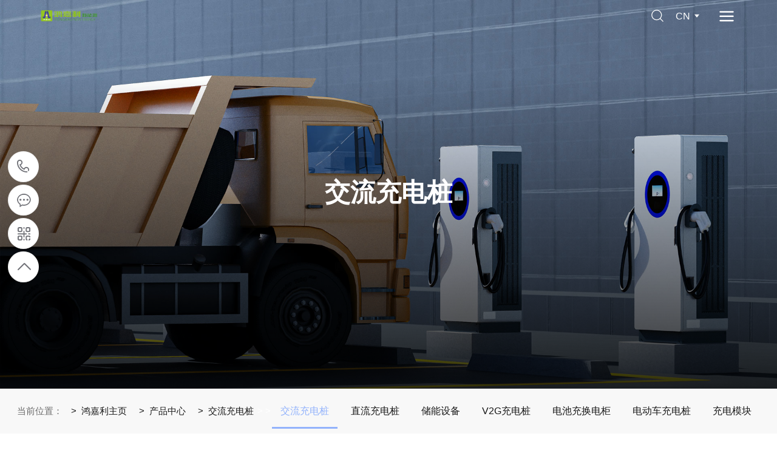

--- FILE ---
content_type: text/html
request_url: http://www.hjlcdz.com/cpzs/909.html
body_size: 11214
content:
<!DOCTYPE html>
<html>
<head>
<meta charset="UTF-8">
<meta name="renderer" content="webkit"/>
<meta http-equiv="X-UA-Compatible" content="IE=Edge,chrome=1">
<meta name="viewport" content="width=device-width,initial-scale=1.0,maximum-scale=1.0,user-scalable=no">
<title>11kw充电桩_深圳市鸿嘉利新能源有限公司_深圳市鸿嘉利新能源有限公司</title>
<meta name="keywords" content="" />
<meta name="description" content="11kw充电桩壁挂式/立柱式智能交流充电桩主要适用于私人别墅、住宅小区、商业写字楼、城市综合体等停车场或城市公共充电站(私家车、小容量乘用车等)等可以较长时间慢" />
<link href="/favicon.ico" rel="shortcut icon" type="image/x-icon" />
<link href="/template/pc/skin/css/font-awesome.css" rel="stylesheet" media="screen" type="text/css" />
<link href="/template/pc/skin/css/global.css" rel="stylesheet" media="screen" type="text/css" />
<link href="/template/pc/skin/css/cpny.css" rel="stylesheet" media="screen" type="text/css" />
</head>
<body>
<header class="header in">
<div class="header-condition">
<style>
/* 手机端适配：768px及以下屏幕（手机/平板竖屏） */
@media (max-width: 768px) {
  /* 1. 强制隐藏所有手机端箭头的默认显示（兜底） */
  .mjiantou-mobile {
    display: none !important;
    visibility: hidden !important;
    opacity: 0 !important;
  }

  /* 2. 仅当一级菜单有二级子菜单（存在.slide-nav），才显示一级手机端箭头 */
  .nav_yj:has(+ .slide-nav) .mjiantou-level1 {
    display: block !important;
    visibility: visible !important;
    opacity: 1 !important;
  }

  /* 3. 仅当二级菜单有三级子菜单（存在.ul3），才显示二级手机端箭头 */
  .nav_ej:has(+ .ul3) .mjiantou-level2 {
    display: block !important;
    visibility: visible !important;
    opacity: 1 !important;
  }
}
 @media screen  and (min-width: 981px){
.header.in.on a:before {
    position: absolute;
    left: 0;
    bottom: 0;
    height: 3px;
    content: '';
    background: #f20f0f;
}
.header-condition .icon {
	font-size:16px;
	width:20px;
	height:20px;
	margin-right:3px;
	font-style:normal;
	-webkit-font-smoothing:antialiased;
	-moz-osx-font-smoothing:grayscale;
	vertical-align:middle;
	margin-top:-3px;
	fill:currentColor;
}
/* #c_static_001-1730701795421 .header .nav-button .icon {
    margin: 0;
    width: 38px;
    margin-left: 20px;
    height: auto;
    color: #181818;
}
#c_static_001-1730701795421 .souBUt svg {
    height: auto;
    width: 100%;
    color: #181818;
}
*/
a.souBUt {
	color:#333 
}
#c_static_001-1730701795421 .navTitle1:hover:after {
	width:100%;
}
#c_static_001-1730701795421 .navTitle1:after {
	content:"";
	width:0;
	height:3px;
	background:var(--yx_Grad);
	position:absolute;
	left:50%;
	bottom:15px;
	transform:translateX(-50%);
	transition:.5s all;
}
:root {
	--yx_Color:#3d8a38;
	--yx_Grad:#3d8a38;
}
#c_effect_138_P_008-1732007093948 .e_search-1 .p_btn button {
	border:0;
	background:none;
}
}
@media screen and (max-width: 768px){
#c_static_001-1730701795421 .header {
    z-index: 99999;
}
#c_static_001-1730701795421 .topNav {
    position: fixed;
    width: 100%;
    height: 100%;
    right: -100%;
    top: 0;
    background: rgba(0, 0, 0, 0.5);
    z-index: 99999;
    display: flex;
    justify-content: flex-end;
    transition: all 0.5s;
    padding: 0;
}
#c_static_001-1730701795421 .yy_b {
    display: flex;
    align-items: center;
    line-height: 48px;
    color: #333;
    width: 100%;
    justify-content: space-between
}
a.yy_b{
    color: #333;
}
#c_static_001-1730701795421 .yy_b {
    line-height: 48px;
    margin-top: -8px;
}
svg {
    width: 30px;
    height: 30px;
}
}
 @media screen and (max-width: 980px) {
 .header {
    display: block;
    height: 48px;
}  
.header.in {
    height: 48px;
    color: #fff;
}
#c_static_001-1730701795421 .yy_b {
    display: flex;
    align-items: center;
    line-height: 75px;
    color: #333;
    width: 100%;
    justify-content: space-between
}
a.yy_b{
    color: #333;
}
}
</style>
<script src="https://code.jquery.com/jquery-3.7.1.min.js"></script>
<link type="text/css" rel="stylesheet" href="/daohang/css/Search_bb4685b57ee4ad21fed6624efbcee2d4.min.css">
<div id="c_grid-116273709439191">    
<div class="p_gridbox signal s_tmpl">
<div id="content_box-116273709439191-0" class="d_gridCell_0 p_gridCell ND_empty"><div id="c_static_001-16420726227420">
<link type="text/css" rel="stylesheet" href="/daohang/css/553c83f9af454f72b0018f2f2ccf342d.css">
</div><div id="c_static_001-1730701795421">
<div class="header">
  <div class="w1440 nav_box">
    <h1><a href="https://www.hjlcdz.com " class="logoImg">
      <img src="/uploads/allimg/20250630/1-250630201222531.png" alt="logo" title="深圳市鸿嘉利新能源有限公司" la="la" needthumb="false" class="white">
    </a></h1>

    <div class="topNav">
      <div class="closes">
        <svg t="1651023066778" class="icon" viewbox="0 0 1024 1024" version="1.1" xmlns="http://www.w3.org/2000/svg" p-id="2477" width="200" height="200">
          <path d="M783.36 195.2L512 466.56 240.64 195.2a32 32 0 0 0-45.44 45.44L466.56 512l-271.36 271.36a32 32 0 0 0 45.44 45.44L512 557.44l271.36 271.36a32 32 0 0 0 45.44-45.44L557.44 512l271.36-271.36a32 32 0 0 0-45.44-45.44z" p-id="2478"></path>
        </svg>
      </div>
<ul>
  <li class="nav-item">
    <div class="nav_yj ">
      <a class="fnt_18 navTitle1" href="https://www.hjlcdz.com" target="">网站首页</a>
    </div>
  </li>
    <li class="nav-item ">
    <div class="nav_yj ">
      <a class=" fnt_18 navTitle1" href="/dzmj/" target="">解决方案</a>
      <!-- 一级箭头：添加手机端专属类 .mjiantou-mobile，仅手机端生效 -->
              <div class="Mjiantou mjiantou-mobile mjiantou-level1"></div>
          </div>
        <div class="slide-nav">
      <div class="w1440">
        <div class="slide-nav_b">
          <div class="nav_b fnt_30">解决方案</div>
          <div class="nav_s fnt_16"></div>
        </div>
        <ul class="ul2">
                    <li class="nav2-item">
            <div class="nav_ej">
              <a class="fnt_18" href="/dzmj/gcc/" target="">光储充一体化</a>
              <!-- 二级箭头：同样添加手机端专属类 .mjiantou-mobile -->
                          </div>
                      </li>
                    <li class="nav2-item">
            <div class="nav_ej">
              <a class="fnt_18" href="/dzmj/ltcd/" target="">零碳充电</a>
              <!-- 二级箭头：同样添加手机端专属类 .mjiantou-mobile -->
                          </div>
                      </li>
                    <li class="nav2-item">
            <div class="nav_ej">
              <a class="fnt_18" href="/dzmj/zkcd/" target="">重卡充电</a>
              <!-- 二级箭头：同样添加手机端专属类 .mjiantou-mobile -->
                          </div>
                      </li>
                    <li class="nav2-item">
            <div class="nav_ej">
              <a class="fnt_18" href="/dzmj/cjycd/" target="">超静音充电</a>
              <!-- 二级箭头：同样添加手机端专属类 .mjiantou-mobile -->
                          </div>
                      </li>
                    <li class="nav2-item">
            <div class="nav_ej">
              <a class="fnt_18" href="/dzmj/gsbn/" target="">高速补能</a>
              <!-- 二级箭头：同样添加手机端专属类 .mjiantou-mobile -->
                          </div>
                      </li>
                    <li class="nav2-item">
            <div class="nav_ej">
              <a class="fnt_18" href="/dzmj/mddfd/" target="">目的地充电</a>
              <!-- 二级箭头：同样添加手机端专属类 .mjiantou-mobile -->
                          </div>
                      </li>
                    <li class="nav2-item">
            <div class="nav_ej">
              <a class="fnt_18" href="/dzmj/v2gcfd/" target="">V2G双向充放电</a>
              <!-- 二级箭头：同样添加手机端专属类 .mjiantou-mobile -->
                          </div>
                      </li>
                    <li class="nav2-item">
            <div class="nav_ej">
              <a class="fnt_18" href="/dzmj/cdzjsyy/" target="">充电站建设运营</a>
              <!-- 二级箭头：同样添加手机端专属类 .mjiantou-mobile -->
                          </div>
                      </li>
                    <li class="nav2-item">
            <div class="nav_ej">
              <a class="fnt_18" href="/dzmj/zhnyfw/" target="">智慧能源服务</a>
              <!-- 二级箭头：同样添加手机端专属类 .mjiantou-mobile -->
                          </div>
                      </li>
                  </ul>
      </div>
    </div>
      </li>
    <li class="nav-item ">
    <div class="nav_yj on">
      <a class=" fnt_18 navTitle1" href="/cpzs/" target="">产品中心</a>
      <!-- 一级箭头：添加手机端专属类 .mjiantou-mobile，仅手机端生效 -->
              <div class="Mjiantou mjiantou-mobile mjiantou-level1"></div>
          </div>
        <div class="slide-nav">
      <div class="w1440">
        <div class="slide-nav_b">
          <div class="nav_b fnt_30">产品中心</div>
          <div class="nav_s fnt_16"></div>
        </div>
        <ul class="ul2">
                    <li class="nav2-item">
            <div class="nav_ej">
              <a class="fnt_18" href="/cpzs/ssmj/" target="">交流充电桩</a>
              <!-- 二级箭头：同样添加手机端专属类 .mjiantou-mobile -->
                          </div>
                      </li>
                    <li class="nav2-item">
            <div class="nav_ej">
              <a class="fnt_18" href="/cpzs/imdmj/" target="">直流充电桩</a>
              <!-- 二级箭头：同样添加手机端专属类 .mjiantou-mobile -->
                          </div>
                      </li>
                    <li class="nav2-item">
            <div class="nav_ej">
              <a class="fnt_18" href="/cpzs/cncdz/" target="">储能设备</a>
              <!-- 二级箭头：同样添加手机端专属类 .mjiantou-mobile -->
                          </div>
                      </li>
                    <li class="nav2-item">
            <div class="nav_ej">
              <a class="fnt_18" href="/cpzs/v2gcdz/" target="">V2G充电桩</a>
              <!-- 二级箭头：同样添加手机端专属类 .mjiantou-mobile -->
                          </div>
                      </li>
                    <li class="nav2-item">
            <div class="nav_ej">
              <a class="fnt_18" href="/cpzs/ptjg/" target="">电池充换电柜</a>
              <!-- 二级箭头：同样添加手机端专属类 .mjiantou-mobile -->
                          </div>
                      </li>
                    <li class="nav2-item">
            <div class="nav_ej">
              <a class="fnt_18" href="/cpzs/sjmj/" target="">电动车充电桩</a>
              <!-- 二级箭头：同样添加手机端专属类 .mjiantou-mobile -->
                          </div>
                      </li>
                    <li class="nav2-item">
            <div class="nav_ej">
              <a class="fnt_18" href="/cpzs/cdmk/" target="">充电模块</a>
              <!-- 二级箭头：同样添加手机端专属类 .mjiantou-mobile -->
                          </div>
                      </li>
                  </ul>
      </div>
    </div>
      </li>
    <li class="nav-item ">
    <div class="nav_yj ">
      <a class=" fnt_18 navTitle1" href="/fwbz/" target="">招商加盟</a>
      <!-- 一级箭头：添加手机端专属类 .mjiantou-mobile，仅手机端生效 -->
          </div>
      </li>
    <li class="nav-item ">
    <div class="nav_yj ">
      <a class=" fnt_18 navTitle1" href="/xwal/kehuanli/" target="">客户案例</a>
      <!-- 一级箭头：添加手机端专属类 .mjiantou-mobile，仅手机端生效 -->
          </div>
      </li>
    <li class="nav-item ">
    <div class="nav_yj ">
      <a class=" fnt_18 navTitle1" href="/xwal/" target="">新闻资讯</a>
      <!-- 一级箭头：添加手机端专属类 .mjiantou-mobile，仅手机端生效 -->
              <div class="Mjiantou mjiantou-mobile mjiantou-level1"></div>
          </div>
        <div class="slide-nav">
      <div class="w1440">
        <div class="slide-nav_b">
          <div class="nav_b fnt_30">新闻资讯</div>
          <div class="nav_s fnt_16"></div>
        </div>
        <ul class="ul2">
                    <li class="nav2-item">
            <div class="nav_ej">
              <a class="fnt_18" href="/xwal/jujiaoyuzhuo/" target="">聚焦鸿嘉利</a>
              <!-- 二级箭头：同样添加手机端专属类 .mjiantou-mobile -->
                          </div>
                      </li>
                    <li class="nav2-item">
            <div class="nav_ej">
              <a class="fnt_18" href="/xwal/mojubaike/" target="">充电桩百科</a>
              <!-- 二级箭头：同样添加手机端专属类 .mjiantou-mobile -->
                          </div>
                      </li>
                    <li class="nav2-item">
            <div class="nav_ej">
              <a class="fnt_18" href="/xwal/changjianwenti/" target="">常见问题</a>
              <!-- 二级箭头：同样添加手机端专属类 .mjiantou-mobile -->
                          </div>
                      </li>
                  </ul>
      </div>
    </div>
      </li>
    <li class="nav-item ">
    <div class="nav_yj ">
      <a class=" fnt_18 navTitle1" href="/gywm/" target="">关于我们</a>
      <!-- 一级箭头：添加手机端专属类 .mjiantou-mobile，仅手机端生效 -->
          </div>
      </li>
    <li class="nav-item ">
    <div class="nav_yj ">
      <a class=" fnt_18 navTitle1" href="/gywm/lianxiwomen/" target="">联系我们</a>
      <!-- 一级箭头：添加手机端专属类 .mjiantou-mobile，仅手机端生效 -->
          </div>
      </li>
  </ul>
</div>
    
    <a class="souBUt" href="#"><svg t="1732007559151" class="icon" viewbox="0 0 1024 1024" version="1.1" xmlns="http://www.w3.org/2000/svg" p-id="6110" width="200" height="200"><path d="M1004 958.7L778.6 733.4c66.3-76.7 106.7-176.3 106.7-285.4 0-241.2-196.2-437.3-437.3-437.3S10.7 206.8 10.7 448 206.8 885.3 448 885.3c109.1 0 208.7-40.4 285.4-106.7L958.7 1004c6.2 6.2 14.4 9.4 22.6 9.4 8.2 0 16.4-3.1 22.6-9.4 12.6-12.5 12.6-32.8 0.1-45.3zM448 821.3C242.1 821.3 74.7 653.9 74.7 448S242.1 74.7 448 74.7 821.3 242.1 821.3 448 653.9 821.3 448 821.3z" p-id="6111"></path></svg></a>

    <div class="yuList">
      <a href="JavaScript:" class="yy_b fnt_18">CN<svg t="1730702814389" class="icon" viewbox="0 0 1024 1024" version="1.1" xmlns="http://www.w3.org/2000/svg" p-id="5172" width="200" height="200">
        <path d="M213.333333 341.333333h597.333334l-298.666667 384z" p-id="5173"></path>
        </svg></a>
      <div class="yuejbox">
        <a href="https://www.hjlcharger.com/" class="yy_t fnt_18" target="_blank">English</a>
      </div>

    </div>

    <div class="nav-button">
      <svg t="1606816686274" class="icon" viewbox="0 0 1024 1024" version="1.1" xmlns="http://www.w3.org/2000/svg" p-id="4736" width="48" height="48">
        <path d="M793.93115234 342.36010742H230.21716308c-18.58886719 0-33.65112305-14.75738526-33.65112304-32.95898437s15.0704956-32.95898438 33.65112305-32.95898438h563.71398925c18.58886719 0 33.65112305 14.75738526 33.65112305 32.95898438 0 18.20983887-15.0704956 32.95898438-33.65112305 32.95898437zM793.93115234 732.80047607H230.21716308c-18.58886719 0-33.65112305-14.75738526-33.65112304-32.95898437s15.0704956-32.95898438 33.65112305-32.95898438h563.71398925c18.58886719 0 33.65112305 14.75738526 33.65112305 32.95898438s-15.0704956 32.95898438-33.65112305 32.95898437zM793.93115234 537.99639893H230.21716308c-18.58886719 0-33.65112305-14.75738526-33.65112304-32.95898438s15.0704956-32.95898438 33.65112305-32.95898437h563.71398925c18.58886719 0 33.65112305 14.75738526 33.65112305 32.95898437s-15.0704956 32.95898438-33.65112305 32.95898438z" p-id="4737"></path>
      </svg>
    </div>

  </div>
</div>
</div></div>
    </div>
</div>
<div id="c_effect_138_P_008-1732007093948" style="display:none;">
<p class="e_text-5 fnt_42">
        搜索结果
		
<a class="souBUt">
		 <svg t="1651023066778" class="icon" viewbox="0 0 1024 1024" version="1.1" xmlns="http://www.w3.org/2000/svg" p-id="2477" width="200" height="200">
          <path d="M783.36 195.2L512 466.56 240.64 195.2a32 32 0 0 0-45.44 45.44L466.56 512l-271.36 271.36a32 32 0 0 0 45.44 45.44L512 557.44l271.36 271.36a32 32 0 0 0 45.44-45.44L557.44 512l271.36-271.36a32 32 0 0 0-45.44-45.44z" p-id="2478"></path>
        </svg>
		</a>
</p>
<form method="get" action="/index.php?m=home&c=Search&a=lists" onsubmit="return searchForm();">
<div class="e_search-1" needjs="true">

    <div class="p_inputCon">
        <input class="p_input" type="text" name="keywords" id="keywords" placeholder="请输入关键词">
        <div class="searchHistory">
          <div class="searchHistoryBox">
            <h5>搜索历史<span>清除全部记录</span></h5>
            <div class="searchHistoryItem">

            </div>
            <div class="hisSub">最多显示8条历史搜索记录噢~</div>
          </div>
      	</div>
    </div>

    <div class="p_btnCon">
	
        <a class="btn btn-primary p_btn" href="javascript:;">
		<button type="submit" name="submit">
		<svg t="1732007559151" class="icon" viewbox="0 0 1024 1024" version="1.1" xmlns="http://www.w3.org/2000/svg" p-id="6110" width="200" height="200"><path d="M1004 958.7L778.6 733.4c66.3-76.7 106.7-176.3 106.7-285.4 0-241.2-196.2-437.3-437.3-437.3S10.7 206.8 10.7 448 206.8 885.3 448 885.3c109.1 0 208.7-40.4 285.4-106.7L958.7 1004c6.2 6.2 14.4 9.4 22.6 9.4 8.2 0 16.4-3.1 22.6-9.4 12.6-12.5 12.6-32.8 0.1-45.3zM448 821.3C242.1 821.3 74.7 653.9 74.7 448S242.1 74.7 448 74.7 821.3 242.1 821.3 448 653.9 821.3 448 821.3z" p-id="6111"></path></svg>
		
		</button>
		</a>
    </div>
    <input type="hidden" name="searchUrl" value="/Search.html">
</div>
<input type="hidden" name="m" value="home" /><input type="hidden" name="c" value="Search" /><input type="hidden" name="a" value="lists" /><input type="hidden" name="method" value="1" /></form>
 </div><div id="c_static_001-16608970653020">
<div class="e_searchResult-76 w1440" needjs="true">
<div class="p_list sousuo"></div>
<div class="p_page"></div>
</div>
 </div>
<script>
/*头部导航*/
$(document).ready(function() {
    const windowWidth = $(window).width();

    if (windowWidth <= 768) {
        // 移动设备模式
        $('.header').addClass('active');

        // 点击导航按钮时，为顶部导航添加 'active' 类
        $('.nav-button').on('click', function() {
            $('.header .topNav').addClass('active');
        });

        // 点击关闭按钮时，移除相关的 'active' 类并收起下拉菜单
        $('.header .nav .closes').on('click', function() {
            $('.header .nav').removeClass('active');
            $('.header .topNav > ul > li').removeClass('active');
            $('.header .topNav > ul > li > ul').slideUp();
        });

        // 点击页面其他区域时，移除相关的 'active' 类并收起下拉菜单
        $(document).on('mouseup', function(e) {
            const navList = $('.header .topNav > ul');
            if (!navList.is(e.target) && navList.has(e.target).length === 0) {
                $('.header .topNav').removeClass('active');
                $('.header .topNav > ul > li').removeClass('active');
                $('.header .topNav > ul > li > ul').slideUp();
            }
        });

        // 点击一级导航项时，切换显示或隐藏二级菜单
        $('.header .nav-item .nav_yj').on('click', function() {
            const hasSubMenu = $(this).parents('.nav-item').find('.ul2').length > 0;
            if (hasSubMenu) {
                $(this).parents('.nav-item').find('.slide-nav').slideToggle();
                $(this).parents('.nav-item').siblings().find('.slide-nav').slideUp();
                $(this).parents('.nav-item').toggleClass('active');
                $(this).parents('.nav-item').siblings().removeClass('active');
            }
        });

        // 点击二级导航项时，切换显示或隐藏三级菜单
        $('.nav_ej').on('click', function() {
            const hasSubMenu = $(this).parents('.nav2-item').find('.ul3').length > 0;
            if (hasSubMenu) {
                $(this).parents('.nav2-item').find('.ul3').slideToggle();
                $(this).parents('.nav2-item').siblings().find('.ul3').slideUp();
                $(this).parents('.nav2-item').toggleClass('active');
                $(this).parents('.nav2-item').siblings().removeClass('active');
            }
        });
    } else {
        // 电脑版模式
        $('.header .topNav > ul > li').each(function() {
            const $menuItem = $(this);
            const $subMenu = $menuItem.find('.slide-nav');

            // 鼠标进入主菜单项时显示下拉菜单
            $menuItem.on('mouseenter', function() {
                $subMenu.stop(true, true).slideDown();
            });

            // 鼠标离开主菜单项和下拉菜单区域时隐藏下拉菜单
            $menuItem.add($subMenu).on('mouseleave', function(e) {
                const relatedTarget = $(e.relatedTarget);
                if (!$menuItem.has(relatedTarget).length && !$subMenu.has(relatedTarget).length) {
                    $subMenu.stop(true, true).slideUp();
                }
            });
        });
    }
});
</script>

 <script>
        $(window).scroll(function () {
            if ($(this).scrollTop() > 0) {
                $('.header-condition').addClass('on');
            } else {
                $('.header-condition').removeClass('on');
            }
        });
    </script>
<script id="tpltool_ExtractJs">
$(function () {
    var array = JSON.parse(localStorage.getItem('searchHistory')) || [];
    $('.p_btnCon').click(function () {
        var hisItem = $('.p_inputCon input').val();
        array.push(hisItem)
        if (array.length > 8) array = array.slice(-8);
        localStorage.setItem('searchHistory', JSON.stringify(array));
    });
    $(document).click(function (event) {
        if (!$(event.target).closest('.p_inputCon').length && !$(event.target).closest('.searchHistoryItem').length) {
            $('.p_inputCon input').removeClass('on');
            $('.searchHistoryItem').empty();
        }
    });
    $('.p_inputCon input').click(function () {
        array = JSON.parse(localStorage.getItem('searchHistory')) || [];
        var isArray = array.length;
        if (isArray !== 0) {
            $('.searchHistoryItem').empty();
            $(this).addClass('on');
            var l = $(this).parent().siblings('[name="searchUrl"]').val();
            var y = $('.p_selectCon .p_current .p_c_span').attr('data-v');
            $.each(array, function (index, value) {
                $('.searchHistoryItem').append('<p class="s_list"><a href="' + l + '?keywords=' + value + '&appIds=' + y + '">' + value + '</a><span><svg t="1688967686841" class="icon" viewBox="0 0 1024 1024" version="1.1" xmlns="http://www.w3.org/2000/svg" p-id="1452" width="200" height="200"><path d="M952.311261 921.328619 542.892591 510.919389 950.154131 102.671381c8.53028-8.55177 8.53028-22.416546 0-30.967292-8.532327-8.55177-22.360264-8.55177-30.892591 0l-407.262564 408.248008L104.737436 71.704089c-8.53028-8.55177-22.36231-8.55177-30.892591 0-8.529257 8.55177-8.529257 22.416546 0 30.967292l407.262564 408.248008L71.687716 921.328619c-8.529257 8.55177-8.529257 22.416546 0 30.967292 4.26514 4.27435 9.856485 6.41306 15.446807 6.41306 5.590322 0 11.181667-2.13871 15.446807-6.41306l409.41867-410.409231 409.41867 410.409231c4.266164 4.27435 9.855462 6.41306 15.446807 6.41306 5.591345 0 11.17962-2.13871 15.446807-6.41306C960.841541 943.745165 960.841541 929.879366 952.311261 921.328619z" p-id="1453"></path></svg></span></p>');
            })
        }
        $('.s_list span').click(function () {
            var searchValue = $(this).siblings('a').text();
            var index = array.indexOf(searchValue);
            if (index !== -1) {
                array.splice(index, 1);
                localStorage.setItem('searchHistory', JSON.stringify(array));
            }
            $(this).closest('p').remove();
        });
    });
    $('.searchHistoryBox h5 span').click(function () {
        localStorage.removeItem('searchHistory');
        $('.searchHistoryItem').empty();
        $('.p_inputCon input').removeClass('on');
    });
    $('.p_inputCon input').blur(function () {
        if (!$('.searchHistory').is(":hover")) {
        }
    });

    // 新增功能：将 souBUt 类绑定到 a 标签空链接并控制指定 id 元素显示和隐藏
    $('#c_effect_138_P_008-1732007093948').hide(); // 默认隐藏
    $('a.souBUt').attr('href', '#');
    $('a.souBUt').click(function (e) {
        e.preventDefault();
        $('#c_effect_138_P_008-1732007093948').toggle();
    });
});

$(function () {
    var m = null;
    m = setInterval(function () {
        if ($('.sousuo').children().length > 0) {
            // 如果有子元素，显示 #c_static_001-16608970653020
            $('#c_static_001-16608970653020').show();
        } else {
            // 如果没有子元素，隐藏 #c_static_001-16608970653020
            $('#c_static_001-16608970653020').hide();
        }
    }, 500);
});    
</script>
 <script>
// 悬停时添加临时类
element.addEventListener('mouseover', () => {
    element.classList.add('hover');
});
element.addEventListener('mouseout', () => {
    element.classList.remove('hover');
});
</script>  
  </div>
</header>

<!-- banner -->
<section class="banner">
  <div class="banner-swiper">
    <div class="banner-outer">
      <div class="banner-div">
        <div class="banner-image"> <img src="/uploads/allimg/20250917/1-25091G405041Y.jpg" alt="交流充电桩"/> </div>
      </div>
      <div class="banner-content">
          <article>
            <p style="text-align: center; margin-bottom:8px;"><strong><span>交流充电桩</span></strong></p>
          </article>
        </div>
    </div>
    <div class="banner-draw">
      <article></article>
    </div>
  </div>
</section>
<!-- 当前位置 -->
<section class="subnav">
  <article>
    <div class="subnav-position"> <b >当前位置：</b>  <a href='/' class=''>鸿嘉利主页</a> &gt; <a href='/cpzs/' class=''>产品中心</a> &gt; <a href='/cpzs/ssmj/'>交流充电桩</a> </div>
    <div class="subnav-list">
      <ul>
                <li> <a class="on" href="/cpzs/ssmj/" title="交流充电桩" >交流充电桩</a> </li>
                <li> <a class="" href="/cpzs/imdmj/" title="直流充电桩" >直流充电桩</a> </li>
                <li> <a class="" href="/cpzs/cncdz/" title="储能设备" >储能设备</a> </li>
                <li> <a class="" href="/cpzs/v2gcdz/" title="V2G充电桩" >V2G充电桩</a> </li>
                <li> <a class="" href="/cpzs/ptjg/" title="电池充换电柜" >电池充换电柜</a> </li>
                <li> <a class="" href="/cpzs/sjmj/" title="电动车充电桩" >电动车充电桩</a> </li>
                <li> <a class="" href="/cpzs/cdmk/" title="充电模块" >充电模块</a> </li>
              </ul>
    </div>
  </article>
</section>
<!-- 产品分类 -->
 <div class="container">
 <div class="product-container">
    <div class="product-image">
      <img src="/uploads/allimg/220615/1-220615143915B3.jpg" alt="11kw充电桩"  title="11kw充电桩" loading="lazy">
    </div>
    <div class="product-info">
      <h2>11kw充电桩</h2>
      <p class="product-description">
        11kw充电桩壁挂式/立柱式智能交流充电桩主要适用于私人别墅、住宅小区、商业写字楼、城市综合体等停车场或城市公共充电站(私家车、小容量乘用车等)等可以较长时间慢.......
      </p>
      <ul class="product-parameters">
        <li><span>输入电压：</span>AC380V±15%</li>
        <li><span>产品尺寸：</span>378*258*165</li>
        <li><span>防护等级：</span>IP54</li>
        <li><span>输出功率：</span>11kw</li>
      </ul>
       <div class="btn-container">
    <a href="/liuyan" class="btn btn-consult" role="button" aria-label="联系我们">
      <i class="fa fa-comments-o" aria-hidden="true"></i>
      <span>联系我们</span>
    </a>
    <a href="tel:15919794865" class="btn btn-phone" role="button" aria-label="拨打15919794865">
      <i class="fa fa-phone" aria-hidden="true"></i>
      <span>15919794865</span>
    </a>
  </div>
      
    </div>
  </div>
  <!-- 产品详情板块 -->
  <div class="product-details">
    <h3>产品详情</h3>
    <p><div style="text-align: center;">
	<img alt="11kw充电桩(图1)" src="/uploads/allimg/220615/1-220615143915B3.jpg" style="max-width:100%!important;height:auto!important;width: 633px; height: 491px;" title="11kw充电桩(图1)" /></div>
<div>
	<div style="text-align: justify;">
		11kw充电桩壁挂式/立柱式智能交流充电桩主要适用于私人别墅、住宅小区、商业写字楼、城市综合体等停车场或城市公共充电站(私家车、小容量乘用车等)等可以较长时间慢速充电的场合。此外也适用于新能源汽车4S店、车间调试区、新能源汽车道路救援等需要经常变换充电站场地或临时性补电的场合。<br />
		一、11kw充电桩壁挂式/立柱式智能交流充电桩技术参数</div>
	<table align="center" border="1" cellpadding="1" cellspacing="1">
		<tbody>
			<tr>
				<td colspan="2" rowspan="2">
					<div>
						产品型号</div>
				</td>
				<td colspan="2" rowspan="1">
					ACB(L)011A-L</td>
				<td rowspan="1">
					ACB(L)011A-M</td>
			</tr>
			<tr>
				<td colspan="2">
					基础版</td>
				<td>
					<div>
						标配版</div>
				</td>
			</tr>
			<tr>
				<td colspan="1">
					详细规格</td>
				<td>
					额定功率</td>
				<td colspan="3">
					11kw</td>
			</tr>
			<tr>
				<td colspan="1" rowspan="9">
					<div>
						充电设备</div>
				</td>
				<td>
					<div>
						安装方式</div>
				</td>
				<td colspan="3" rowspan="1">
					<div>
						壁挂式(B)、立柱式(L)</div>
				</td>
			</tr>
			<tr>
				<td>
					设备尺寸</td>
				<td colspan="3" rowspan="1">
					<div>
						壁挂:378*258*165mm<br />
						立柱:1461*258*199mm</div>
				</td>
			</tr>
			<tr>
				<td>
					<div>
						走线方式</div>
				</td>
				<td colspan="3" rowspan="1">
					<div>
						下进下出</div>
				</td>
			</tr>
			<tr>
				<td>
					<div>
						输入电压</div>
				</td>
				<td colspan="3" rowspan="1">
					<div>
						AC380V&plusmn;15%</div>
				</td>
			</tr>
			<tr>
				<td>
					<div>
						输入频率</div>
				</td>
				<td colspan="3" rowspan="1">
					<div>
						50&plusmn;3Hz</div>
				</td>
			</tr>
			<tr>
				<td>
					<div>
						输出电压</div>
				</td>
				<td colspan="3" rowspan="1">
					<div>
						AC380V&plusmn;15%</div>
				</td>
			</tr>
			<tr>
				<td>
					<div>
						最大<br />
						输出电流</div>
				</td>
				<td colspan="3" rowspan="1">
					<div>
						16A</div>
				</td>
			</tr>
			<tr>
				<td>
					<div>
						线缆长度</div>
				</td>
				<td colspan="3" rowspan="1">
					<div>
						4m</div>
				</td>
			</tr>
			<tr>
				<td>
					<div>
						计量精度</div>
				</td>
				<td colspan="3" rowspan="1">
					<div>
						1 级</div>
				</td>
			</tr>
			<tr>
				<td colspan="1" rowspan="13">
					<div>
						电气指标</div>
				</td>
				<td>
					<div>
						限流保护值</div>
				</td>
				<td colspan="3" rowspan="1">
					<div>
						&ge;110%</div>
				</td>
			</tr>
			<tr>
				<td>
					<div>
						稳压精度</div>
				</td>
				<td colspan="3" rowspan="1">
					/</td>
			</tr>
			<tr>
				<td>
					<div>
						稳流精度</div>
				</td>
				<td colspan="3" rowspan="1">
					/</td>
			</tr>
			<tr>
				<td>
					<div>
						纹波系数</div>
				</td>
				<td colspan="3" rowspan="1">
					/</td>
			</tr>
			<tr>
				<td>
					<div>
						效率</div>
				</td>
				<td colspan="3" rowspan="1">
					/</td>
			</tr>
			<tr>
				<td>
					<div>
						功率因数</div>
				</td>
				<td colspan="3" rowspan="1">
					/</td>
			</tr>
			<tr>
				<td>
					<div>
						谐波含量<br />
						THD</div>
				</td>
				<td colspan="3" rowspan="1">
					<div>
						/</div>
				</td>
			</tr>
			<tr>
				<td colspan="1" rowspan="2">
					<div>
						人机界面</div>
				</td>
				<td colspan="2" rowspan="1">
					无屏幕</td>
				<td colspan="1" rowspan="2">
					4.3寸彩色屏</td>
			</tr>
			<tr>
				<td>
					本地版</td>
				<td>
					联网版</td>
			</tr>
			<tr>
				<td>
					<div>
						充电模式</div>
				</td>
				<td rowspan="1">
					自动充满</td>
				<td colspan="2" rowspan="1">
					自动充满/定电量/定金额/定时间</td>
			</tr>
			<tr>
				<td>
					<div>
						充电方式</div>
				</td>
				<td>
					刷卡启停</td>
				<td colspan="2" rowspan="1">
					刷卡充电、扫码充电</td>
			</tr>
			<tr>
				<td>
					<div>
						支付方式</div>
				</td>
				<td>
					无支付</td>
				<td colspan="2" rowspan="1">
					刷卡支付、扫码支付</td>
			</tr>
			<tr>
				<td>
					<div>
						联网方式</div>
				</td>
				<td rowspan="1">
					/</td>
				<td colspan="2" rowspan="1">
					以太网 3/4G</td>
			</tr>
			<tr>
				<td colspan="1" rowspan="2">
					<div>
						安全设计</div>
				</td>
				<td>
					<div>
						安规标准</div>
				</td>
				<td colspan="3" rowspan="1">
					<div>
						GB/T20234、GB/T18487、GB/T27930、NB/T33008、NB/T33002</div>
				</td>
			</tr>
			<tr>
				<td>
					<div>
						安全功能</div>
				</td>
				<td colspan="3" rowspan="1">
					<div>
						过压保护、欠压保护、过载保护、短路保护、接地保护、<br />
						过温保护、低温保护、防雷保护、急停保护、漏电保护。</div>
				</td>
			</tr>
			<tr>
				<td colspan="1" rowspan="7">
					<div>
						环境指标</div>
				</td>
				<td>
					<div>
						工作温度</div>
				</td>
				<td colspan="3" rowspan="1">
					<div>
						-25℃~+55℃</div>
				</td>
			</tr>
			<tr>
				<td>
					<div>
						工作湿度</div>
				</td>
				<td colspan="3" rowspan="1">
					<div>
						5%~95%无凝霜</div>
				</td>
			</tr>
			<tr>
				<td>
					<div>
						工作海拔</div>
				</td>
				<td colspan="3" rowspan="1">
					<div>
						&le;2000m</div>
				</td>
			</tr>
			<tr>
				<td>
					<div>
						防护等级</div>
				</td>
				<td colspan="3" rowspan="1">
					<div>
						IP54</div>
				</td>
			</tr>
			<tr>
				<td>
					<div>
						冷却方式</div>
				</td>
				<td colspan="3" rowspan="1">
					<div>
						自然冷</div>
				</td>
			</tr>
			<tr>
				<td>
					<div>
						噪声控制</div>
				</td>
				<td colspan="3" rowspan="1">
					<div>
						&le;60dB</div>
				</td>
			</tr>
			<tr>
				<td>
					<div>
						MTBF</div>
				</td>
				<td colspan="3" rowspan="1">
					<div>
						100,000 小时</div>
				</td>
			</tr>
		</tbody>
	</table>
</div>
<div style="text-align: justify;">
	二、11kw充电桩壁挂式/立柱式智能交流充电桩产品特点：<br />
	1、外形时尚简约，体积小巧，防水设计，可适用于多种环境安装，安装便捷；<br />
	2、操作简单：刷卡直接启动充电/手机扫描二维码启动充电；<br />
	3、充电方式：自动充电、定量、定时、定价充电多方式；<br />
	4、运营管理：本地自结算运营；<br />
	5、后台接口：CAN接口、GPRS/3G/4G无线接口；<br />
	6、支付方式：手机APP支付、刷卡支付、微信/支付宝支付等；<br />
	7、标准：符合新国标。<br />
	三、11kw充电桩壁挂式/立柱式智能交流充电桩功能特点：<br />
	1、提供壁挂/立柱式安装方式；<br />
	2、采用 AC380V 交流输入；<br />
	3、主控板采用具有嵌人式操作系统的单片机，充电模式分为 GPRS 组网方式。<br />
	4、采用 4.3寸彩色屏/触摸屏显示，可设定充电模式：由主控板后合程序进行充电者身份识别、用户信息记录、充电费用计算等；<br />
	5、进线开关采用具有漏电保护功能的开关，并交装急停按 钮：外形采用部分 ABS 塑料结构。</div></p>
  </div>
  <dir>     <dl class="prev">
      <dt><b>上一篇</b></dt>
      <dd><a href="/cpzs/894.html" title="84kw双枪立式交流慢充充电桩-银河系列">84kw双枪立式交流慢充充电桩-银河系列</a></dd>
    </dl>
        <dl class="next">
      <dt><b>下一篇</b></dt>
      <dd><a href="/cpzs/1000.html" title="物业小区充电桩">物业小区充电桩</a></dd>
    </dl>
     </dir>
  </div>
<section class="bottom">
  <article>
    <div class="bottom-contact">
      <h2><img alt="深圳市鸿嘉利新能源有限公司"  title="深圳市鸿嘉利新能源有限公司" src="/uploads/allimg/20250630/1-250630201222531.png" /></h2>
	  <p>深圳市鸿嘉利新能源有限公司成立于2016年，注册资金1亿元。公司拥有生产厂房30000多平方米，在职员工300余人，其中研发团队超70余人。公司先后获得各类认证、荣誉100余项，各类专利以及著作权70余项；是一家专业集研发、生产销售、服务于一体的高新技术、专精特新企业。</p>
      <ul>
        <li><i class="fa fa-phone"></i><a href="tel:15919794865" target="_blank">15919794865</a></li>
        <li><i class="fa fa-envelope"></i><a href="mailto:kefu@hjlcdz.com" target="_blank">kefu@hjlcdz.com</a></li>
        <li><i class="fa fa-map-marker"></i><u>广东省深圳市光明区长凤路412号</u></li>
      </ul>
    </div>
    <div class="bottom-ewm"> <span> <i><img alt="深圳市鸿嘉利新能源有限公司" class="ewm"  src="/uploads/allimg/20231221/1-2312211A224Q2.jpg" alt="深圳市鸿嘉利新能源有限公司微信二维码"  title="深圳市鸿嘉利新能源有限公司微信二维码"/></i> <u >微信二维码</u> </span> </div>
    <div class="bottom-items">       <dl>
        <dt><a href="/dzmj/">解决方案</a></dt>
        <dd>  <a href="/dzmj/gcc/" title="光储充一体化">光储充一体化</a>  <a href="/dzmj/ltcd/" title="零碳充电">零碳充电</a>  <a href="/dzmj/zkcd/" title="重卡充电">重卡充电</a>  <a href="/dzmj/cjycd/" title="超静音充电">超静音充电</a>  <a href="/dzmj/gsbn/" title="高速补能">高速补能</a>  <a href="/dzmj/mddfd/" title="目的地充电">目的地充电</a>  <a href="/dzmj/v2gcfd/" title="V2G双向充放电">V2G双向充放电</a>  <a href="/dzmj/cdzjsyy/" title="充电站建设运营">充电站建设运营</a>  <a href="/dzmj/zhnyfw/" title="智慧能源服务">智慧能源服务</a>  </dd>
      </dl>
            <dl>
        <dt><a href="/cpzs/">产品中心</a></dt>
        <dd>  <a href="/cpzs/ssmj/" title="交流充电桩">交流充电桩</a>  <a href="/cpzs/imdmj/" title="直流充电桩">直流充电桩</a>  <a href="/cpzs/cncdz/" title="储能设备">储能设备</a>  <a href="/cpzs/v2gcdz/" title="V2G充电桩">V2G充电桩</a>  <a href="/cpzs/ptjg/" title="电池充换电柜">电池充换电柜</a>  <a href="/cpzs/sjmj/" title="电动车充电桩">电动车充电桩</a>  <a href="/cpzs/cdmk/" title="充电模块">充电模块</a>  </dd>
      </dl>
            <dl>
        <dt><a href="/fwbz/">招商加盟</a></dt>
        <dd>  </dd>
      </dl>
            <dl>
        <dt><a href="/xwal/kehuanli/">客户案例</a></dt>
        <dd>  </dd>
      </dl>
            <dl>
        <dt><a href="/xwal/">新闻资讯</a></dt>
        <dd>  <a href="/xwal/jujiaoyuzhuo/" title="聚焦鸿嘉利">聚焦鸿嘉利</a>  <a href="/xwal/mojubaike/" title="充电桩百科">充电桩百科</a>  <a href="/xwal/changjianwenti/" title="常见问题">常见问题</a>  </dd>
      </dl>
            <dl>
        <dt><a href="/gywm/">关于我们</a></dt>
        <dd>  </dd>
      </dl>
       </div>
  </article>
</section>
<footer class="footer">
  <article>
    <div class="footer-link"> <span>友情链接：</span>  <a href="http://www.vtasmt.com"  target="_self"  >波峰焊</a>  <a href="http://www.hntpyxl.com/"  target="_self"  >河南电缆厂家</a>  <a href="https://www.feasycom.cn/"  target="_self"  >蓝牙模块</a>  <a href="http://www.zanty.com/"  target="_self"  >电磁铁厂家</a>  <a href="https://www.xtop3d.cn/"  target="_self"  >三维扫描仪</a>  <a href="https://www.xtop3d.com/"  target="_self"  >三维应变测量</a>  <a href="http://www.czypcb.com/"  target="_self"  >铝基板打样</a>  </div>
    <div class="footer-beian"> <span>备案号：<a href="https://beian.miit.gov.cn/" rel="nofollow" target="_blank">粤ICP备16128849号-4</a></span>  <span>Copyright © 2012-2025 深圳市鸿嘉利新能源有限公司 版权所有</span> </div>
    <aside>
      <p>充电桩制造商-光储充换放解决方案-深圳市鸿嘉利新能源有限公司 <a href="https://www.hjlcdz.com/sitemap.xml" >sitemap</a> <a href="https://www.hjlcdz.com/sitemap.html" >网站地图</a></p>
    </aside>
  </article>
</footer>
<script language="javascript" type="text/javascript" src="/template/pc/skin/js/jquery-3.7.1.min.js"></script>
<script language="javascript" type="text/javascript" src="/template/pc/skin/js/swiper.jquery.min.js"></script>
<script language="javascript" type="text/javascript" src="/template/pc/skin/js/global.js"></script>
<script language="javascript" type="text/javascript" src="/template/pc/skin/js/common.js"></script>
<!-- 此处为统计代码 -->
<script type="text/javascript" charset="utf-8" src="//op.jiain.net/20003814/10103264.js"></script>
<!--百度统计-->
<script>
var _hmt = _hmt || [];
(function() {
  var hm = document.createElement("script");
  hm.src = "https://hm.baidu.com/hm.js?d36a25c232e713813acfcdad60aa9eb1";
  var s = document.getElementsByTagName("script")[0]; 
  s.parentNode.insertBefore(hm, s);
})();
</script>
<!--百度推送-->
<script>
(function(){
    var bp = document.createElement('script');
    var curProtocol = window.location.protocol.split(':')[0];
    if (curProtocol === 'https') {
        bp.src = 'https://zz.bdstatic.com/linksubmit/push.js';
    }
    else {
        bp.src = 'http://push.zhanzhang.baidu.com/push.js';
    }
    var s = document.getElementsByTagName("script")[0];
    s.parentNode.insertBefore(bp, s);
})();
</script>
<script type="application/javascript">
$('.head .search>i').click(function(){
	$(this).toggleClass('on');
});
</script> 
<dl class="toolbar185" id="toolbar185">
  <dd>
    <a class="slide tel slide-tel" href="javascritp:void(0);">
      <i>
        <span></span>
      </i>15919794865</a>
  </dd>
   <dd>
    <a href="/liuyan" title="在线留言">
      <i class="qq">
        <span></span>
      </i>
    </a>
  </dd>
  <dd>
    <i class="code185">
      <span></span>
    </i>
    <ul class="pop pop-code185" style="display: none; right: 90px;">
      <li>
        <img src="/uploads/allimg/20231221/1-2312211A224Q2.jpg" alt="/uploads/allimg/20231221/1-2312211A224Q2.jpg" />
        <h3>微信二维码</h3></li>
    </ul>
  </dd>
  <dd>
    <a href="javascript:;">
      <i id="top" class="top">
        <span></span>
      </i>
    </a>
  </dd>
</dl>
<script type="application/javascript">
$(function () {
     $("#top").click(function() {
        $("body, html").stop().animate({
            "scrollTop": 0
        });
    });
    });
$('#toolbar185 dd').bind({
        'mouseenter': function () {
            if ($(this).children('.slide').length) {
                var _this = $(this).children('.slide');
                _this.stop(true, true).animate({ 'width': 220 }, 200);
            } else if ($(this).children('.pop').length) {
                var _this = $(this).children('.pop');
                _this.show().animate({ 'right': 65 }, 200);
            }
        },
        'mouseleave': function () {
            if ($(this).children('.slide').length) {
                var _this = $(this).children('.slide');
                _this.stop(false, false).animate({ 'width': 0 }, 200);
            } else if ($(this).children('.pop').length) {
                var _this = $(this).children('.pop');
                _this.hide().animate({ 'right': 90 }, 230);
            }
        }
    });
</script>
<!-- 应用插件标签 start --> 
  
<!-- 应用插件标签 end -->
</body>
</html>

--- FILE ---
content_type: text/html;charset=UTF-8
request_url: http://op.jiain.net/20003814/10103264.js
body_size: 1189
content:


























if(typeof doyoo=='undefined' || !doyoo){
var d_genId=function(){
var id ='',ids='0123456789abcdef';
for(var i=0;i<32;i++){ id+=ids.charAt(Math.floor(Math.random()*16)); } return id;
};

var schema='http';
if(location.href.indexOf('https:') == 0){
schema = 'https';
}
var doyoo={
env:{
secure:schema=='https',
mon:'//m6815.talk99.cn/monitor',
chat:'https://chat7812.talk99.cn/chat',
file:'//aux.soperson.com',
compId:20003814,
confId:10103264,
workDomain:'',
vId:d_genId(),
lang:'',
fixFlash:0,
fixMobileScale:1,
subComp:32510,
_mark:'9ae86d28b3278a3ec2136800bf1792138b5f5377ea19b1bb18c24bc549f4a486e26157f84041bd22'
},
chat:{
mobileColor:'',
mobileHeight:80,
mobileChatHintBottom:0,
mobileChatHintMode:0,
mobileChatHintColor:'',
mobileChatHintSize:0,
priorMiniChat:0
}

, monParam:{
index:-1,
preferConfig:0,

style:{mbg:'//www.hjlcdz.com/uploads/talk99/zxk.png',mh:268,mw:451,
elepos:'0 0 0 0 0 0 0 0 160 20 135 35 413 238 13 13 0 0 0 0',
mbabg:'',
mbdbg:'',
mbpbg:''},

title:'',
text:'',
auto:-1,
group:'10082103',
start:'00:00',
end:'24:00',
mask:false,
status:false,
fx:0,
mini:1,
pos:0,
offShow:1,
loop:60,
autoHide:0,
hidePanel:0,
miniStyle:'#0680b2',
miniWidth:'340',
miniHeight:'490',
showPhone:1,
monHideStatus:[0,0,0],
monShowOnly:'',
autoDirectChat:2,
allowMobileDirect:0,
minBallon:0,
chatFollow:1,
backCloseChat:0,
ratio:1
}




};

if(typeof talk99Init=="function"){talk99Init(doyoo)}if(!document.getElementById("doyoo_panel")){var supportJquery=typeof jQuery!="undefined";var doyooWrite=function(tag,opt){var el=document.createElement(tag);for(v in opt){if(opt.hasOwnProperty(v)){el.setAttribute(v,opt[v])}}var tar=document.body||document.getElementsByTagName("head")[0];tar.appendChild(el)};doyooWrite("link",{rel:"stylesheet",type:"text/css",href:"//aux.soperson.com/2025/looyu.f7bf1efc8b105c9c95d249e08b3cceda.css"});doyooWrite("script",{type:"text/javascript",src:"//aux.soperson.com/2025/looyu.e8ec87f1e66ab62da94f3e3629860898.js",charset:"utf-8"})};
}


--- FILE ---
content_type: text/css
request_url: http://www.hjlcdz.com/template/pc/skin/css/global.css
body_size: 7959
content:
/* 超宽屏幕导航布局优化 (width > 2215px) */
@media (min-width:2216px) {
	/* 头部容器 */
    .header-condition {
	display:flex;
	/* 使用flex布局 */
        align-items:center;
	/* 垂直居中对齐 */
        padding:0 50px;
	/* 左右边距 */
}
/* Logo区域 */
    .header-logo {
	width:280px;
	/* 固定logo宽度 */
        flex-shrink:0;
	/* 不允许收缩 */
}
/* 导航容器 */
    nav {
	margin:0 0 0 40px;
	/* 左侧间距 */
        flex:1;
	/* 占据剩余空间 */
        max-width:calc(100% - 600px);
	/* 最大宽度限制 */
        display:flex;
	/* 使用flex布局 */
        justify-content:center;
	/* 水平居中 */
}
/* 导航项 */
    nav > ul {
	display:flex;
	flex-wrap:nowrap;
	/* 强制不换行 */
        justify-content:space-between;
	/* 均匀分布 */
        width:100%;
}
nav > ul > li {
	margin:0 12px;
	/* 基础间距 */
        flex-shrink:0;
	/* 不允许收缩 */
}
/* 动态调整导航项间距 */
    @media (min-width:2560px) {
	nav > ul > li {
	margin:0 18px;
}
}@media (min-width:3000px) {
	nav > ul > li {
	margin:0 24px;
}
}/* 导航文字样式 */
    .nav_yj {
	white-space:nowrap;
	/* 强制不换行 */
        font-size:16px;
	/* 基础字体大小 */
        letter-spacing:0.5px;
	/* 字间距 */
}
/* 动态调整字体大小 */
    @media (min-width:2560px) {
	.nav_yj {
	font-size:17px;
}
}@media (min-width:3000px) {
	.nav_yj {
	font-size:18px;
}
}/* 右侧交互区域 */
    .header-inter {
	margin-left:40px;
	/* 左侧间距 */
        display:flex;
	align-items:center;
	flex-shrink:0;
	/* 不允许收缩 */
        z-index:20;
	/* 确保在导航上方 */
}
/* 搜索按钮 */
    .header-search {
	margin-left:10px;
}
/* 语言选择器 */
    .header-language {
	margin-left:10px;
}
/* 会员按钮 */
    .header-member {
	margin-left:10px;
}
/* 登录按钮 */
    .header-login {
	margin-left:10px;
}
/* 下拉菜单 */
    .language-list,.header-member > ul {
	right:0;
	top:100%;
	z-index:30;
	/* 更高层级 */
}
/* 搜索框 */
    .head .form {
	right:0;
	z-index:40;
	/* 最高层级 */
}
}/* 超宽屏幕（>2215px）隐藏指定元素 */
@media (min-width:2216px) {
	#c_static_001-1730701795421 .souBUt,#c_static_001-1730701795421 .yuList {
	display:block !important;
	/* 强制隐藏元素 */
}
/* 调整导航容器宽度，填补隐藏元素后的空间 */
    #c_static_001-1730701795421 .topNav > ul {
	width:90%;
	display:flex;
	justify-content:space-between;
	max-width:1270px;
	margin-left:auto;
}
}/* 分页样式  */
.page-nav {
	display:flex;
	justify-content:center;
	align-items:center;
	flex-wrap:wrap;
	margin:20px auto;
	padding:0;
	list-style:none;
	/* 清除默认列表样式 */
}
/* 分页总数文字样式 */
.page-nav span {
	margin-right:20px;
	color:#333;
}
/* 分页项容器样式 */
.page-nav li {
	margin:3px 3px;
	/* 调整间距 */
}
/* 分页链接通用样式 */
.page-nav a {
	display:inline-block;
	padding:6px 12px;
	background-color:#fff;
	border:1px solid #ddd;
	color:#333;
	text-decoration:none;
	border-radius:3px;
	transition:all 0.3s ease;
}
/* 当前页样式（关键修改） */
.page-nav li.active > a {
	background-color:#93b3fc;
	color:#fff;
	border-color:#93b3fc;
	font-weight:bold;
	cursor:default;
	pointer-events:none;
	/* 禁止点击 */
}
/* 鼠标悬停效果 */
.page-nav a:hover:not(.active) {
	border-color:#93b3fc;
	color:#93b3fc;
}
/* 响应式调整 */
@media (max-width:768px) {
	.page-nav a {
	padding:4px 8px;
	margin-right:3px;
}
}.text-center {
	text-align:center;
}
.pagination {
	list-style:none;
	margin:0;
	padding:0;
	display:inline-block;
	vertical-align:bottom
}
.pagination li {
	display:inline-block!important;
	border:solid 1px #EBEBEB;
	border-radius:4px
}
.pagination a {
	color:#333;
	padding:8px 12px;
	line-height:18px;
	display:block;
	transition:all 1s cubic-bezier(0.175,0.885,0.32,1) 0s
}
.pagination .disabled a:link,.pagination .disabled a:visited,.pagination .disabled a:hover {
	cursor:not-allowed;
	pointer-events:none;
	color:#fff
}
.pagination .active {
	pointer-events:none;
	background:#93b3fc;
	color:#fff;
}
.pagination .active,.pagination a:hover {
	background:#93b3fc;
	color:#fff;
}
.pagination-group {
	border-right:solid 1px #EBEBEB;
	border-radius:4px
}
.pagination-group li {
	float:left;
	border-right:0;
	border-radius:0
}
.pagination-group li:not(:first-child):not(:last-child) {
	border-radius:0
}
.pagination-group li:first-child {
	border-radius:4px 0 0 4px
}
.pagination-group li:last-child {
	border-radius:0 4px 4px 0
}
.pagination-group .active,.pagination-group a:hover {
	background:#f5f5f5;
	border-radius:0
}
.pagination-big a {
	padding:10px 16px;
	font-size:16px
}
.pagination-small a {
	padding:5px 10px;
	font-size:12px
}
.pagination.border-main .active a,.pagination.border-sub .active a,.pagination.border-dot .active a,.pagination.border-black .active a,.pagination.border-gray .active a,.pagination.border-red .active a,.pagination.border-yellow .active a,.pagination.border-blue .active a,.pagination.border-green .active a {
	color:#fff
}
@media(min-width:1200px) {
	::-webkit-scrollbar {
	width:8px;
	height:8px;
	background:#ffffff;
}
::-webkit-scrollbar-thumb {
	background:#f7f7f7;
}
::-webkit-scrollbar-track-piece {
	width:8px;
	height:8px;
}
}*,*:before,*:after {
	box-sizing:border-box;
	-moz-box-sizing:border-box;
	-ms-box-sizing:border-box;
	-o-box-sizing:border-box;
	-webkit-box-sizing:border-box;
}
* {
	outline:none;
	font-family:'Microsoft Yahei',Arial;
}
*[hide] {
	display:none;
}
*::-webkit-input-placeholder {
	color:#181818;
	opacity:.68;
}
*::-moz-input-placeholder {
	color:#181818;
	opacity:.68;
}
*::-ms-input-placeholder {
	color:#181818;
	opacity:.68;
}
html,body {
	margin:0;
	width:100%;
	min-height:100%;
	word-wrap:break-word;
	word-break:break-all;
	background:#ffffff;
	font-size:14px;
	line-height:1.5;
	color:#181818;
	font-family:'Microsoft Yahei',Arial;
}
dir,ul,ol,li {
	margin:0;
	padding:0;
	list-style:none;
}
form {
	margin:0;
	padding:0;
}
p,dl,dt,dd {
	margin:0;
	padding:0;
}
img {
	border:none;
}
p>img {
	max-width:100%;
}
ins {
	text-decoration:none;
}
a {
	text-decoration:none;
	color:#181818;
	transition:.3s;
}
a:hover {
	color:#93b3fc;
}
a[button="button"] {
	display:inline-block;
	padding:4px 18px;
	border-radius:4px;
	background:#93b3fc;
	color:#fff;
}
a[button="button"] * {
	cursor:pointer;
}
a[button="button"]:hover {
	opacity:.8;
	box-shadow:0 0 5px rgba(0,0,0,0.1);
}
@media(max-width:767px) {
	a[button="button"] {
	padding:2px 12px;
	border-radius:2px;
}
.bottom-items {
	display:none
}
}h1,h2,h3,h4,h5,h6 {
	margin:0;
	padding:0;
	font-weight:400;
}
h1 {
	font-size:28px;
}
h2 {
	font-size:21px;
}
h3 {
	font-size:16px;
}
h4 {
	font-size:15px;
}
h5 {
	font-size:13px;
}
h6 {
	font-size:12px;
}
table,tbody {
	width:100%;
	border-collapse:collapse;
}
tr {
	background:#fff;
	transition:.3s;
}
tr:hover {
	background:#f8f8f8;
}
th {
	background:#fcfcfc;
}
th,td {
	border:1px solid #f0f0f0;
	padding:8px;
	text-align:left;
}
section {
	display:block;
}
article {
	display:block;
	max-width:100%;
	margin:0 auto;
}
article:after {
	display:block;
	content:'';
	clear:both;
}
article iframe,article video,article img {
	max-width:100%;
}
@media(min-width:1200px) {
	article {
	padding:0 28px;
	width:1388px;
}
}@media(max-width:1199px) {
	article {
	padding:0 18px;
}
}@media(max-width:767px) {
	article {
	padding:0 8px;
}
}aside iframe,aside video,aside img {
	max-width:100%;
	margin:0px auto;
	text-align:center;
	height:auto;
	overflow:hidden;
	display:flex;
	justify-content:center;
	align-items:center;
	/* 垂直居中 */
}
aside:after {
	display:block;
	content:'';
	clear:both;
}
dir {
	display:block;
}
dir>ol {
	margin:0 -4px;
	text-align:center;
	font-size:0;
}
dir>ol>li {
	display:inline-block;
	margin:4px;
}
dir>ol>li>a {
	display:block;
	padding:2px 8px;
	border-radius:3px;
	border:1px solid #f0f0f0;
	font-size:14px;
}
dir>ol>li>a.on,dir>ol>li>a:hover {
	background:#67b306;
	border-color:#67b306;
	color:#fff;
}
dir>ol>li>a.on,dir>ol>li>a.no {
	cursor:no-drop;
}
@media(max-width:767px) {
	dir>ol {
	margin:-3px;
}
dir>ol>li {
	display:inline-block;
	margin:3px;
}
dir>ol>li>a {
	display:block;
	padding:0 8px;
	border-radius:2px;
}
}select,textarea,input[type=file],input[type=text],input[type=password],input[type=number],input[type=tel],input[type=email] {
	display:block;
	width:100%;
	margin:0;
	transition:.3s;
	padding:8px 12px;
	border-radius:3px;
	background:#fff;
	border:1px solid #e8e8e8;
	line-height:1.5;
	height:39px;
	font-size:14px;
}
select[multiple],textarea {
	height:102px;
}
select:hover,textarea:hover,input[type]:hover,div.file_input>input[type=file]:hover+input[type=text],select:focus,textarea:focus,input[type]:focus,div.file_input>input[type=file]:focus+input[type=text] {
	box-shadow:0 0 8px rgba(0,0,0,.08);
}
h6.alert {
	position:fixed;
	top:0;
	left:0;
	right:0;
	z-index:8888888;
	opacity:0;
	user-select:none;
	pointer-events:none;
	text-align:center;
	background:none !important;
}
h6.alert.on {
	top:20px;
	opacity:1;
	transition:0.3s;
}
h6.alert>b {
	display:inline-block;
	font-weight:normal;
	position:relative;
	padding:13px 20px 13px 48px;
	text-align:left;
	max-width:500px;
	background:#fff;
	border:1px solid #e4e7ed;
	box-shadow:0 0 12px rgba(0,0,0,.12);
	border-radius:6px;
	font-size:14px;
	line-height:22px;
}
h6.alert>b:before {
	position:absolute;
	top:14px;
	left:16px;
	font-family:'FontAwesome';
	content:"\f128";
	width:20px;
	height:20px;
	border-radius:50%;
	line-height:20px;
	text-align:center;
	background:#d8d8d8;
	color:#fff;
}
h6.alert.red>b:before {
	background:#fd4e5e;
	content:"\f12a";
}
h6.alert.green>b:before {
	background:#13ce67;
	content:"\f00c";
}
h6.alert.brown>b:before {
	background:#a5692d;
	content:"\f129";
}
h6.alert.yellow>b:before {
	background:#ffd700;
	content:"\f129";
}
h6.alert.blue>b:before {
	background:#1880ff;
	content:"\f00c";
}
h6.alert.gold>b:before {
	background:#edc86c;
	content:"\f129";
}
@media(max-width:767px) {
	h6.alert>b {
	max-width:100%;
}
}dl.form8 input[name^="params"][type="file"] {
	opacity:0;
}
div.file_input {
	display:block;
	position:relative;
}
div.file_input>input[type=file] {
	position:absolute;
	z-index:2;
	top:0;
	left:0;
	height:100%;
	opacity:0;
	cursor:pointer;
}
div.file_input>input[type=text] {
	padding-left:60px;
	cursor:pointer;
}
div.file_input>i {
	position:absolute;
	z-index:1;
	background:#f8f8f8;
	cursor:pointer;
	border-right:1px solid #e8e8e8;
	top:1px;
	left:1px;
	bottom:1px;
	text-align:center;
	width:48px;
	font-size:16px;
}
div.file_input>i:before {
	position:absolute;
	top:50%;
	left:0;
	right:0;
	line-height:16px;
	margin-top:-8px;
}
code.tights>select+select {
	margin-top:2px;
}
section.copyright {
	background:#000;
	padding:8px 0;
	text-align:center;
	color:#fff;
}
section.copyright a {
	color:#fff;
}
div[comment] {
	background:#fff;
}
div[comment] div {
	display:block;
}
div[comment] div>textarea {
	display:block;
	border:1px solid #b8b8b8;
	height:88px;
}
div[comment] div>p {
	margin-top:18px;
}
div[comment] div>p>button {
	cursor:pointer;
	border:none;
	color:#fff;
	line-height:28px;
	padding:2px 18px 0 18px;
	border-radius:18px;
	background:#585858;
	transition:.3s;
}
div[comment] div>p>button:hover {
	background:#93b3fc;
}
div[comment] div>p>label {
	cursor:pointer;
	padding-left:8px;
	display:inline-block;
	line-height:30px;
	color:#282828;
}
div[comment] ul {
	display:block;
	list-style:none;
	background:#fff;
	margin-top:22px;
}
div[comment]>ul {
	margin-top:32px;
}
div[comment] ul>li {
	display:block;
	list-style:none;
	position:relative;
	margin-top:18px;
}
div[comment]>ul>li {
	margin-top:28px;
}
div[comment] ul>li:first-child {
	margin-top:0;
}
div[comment] ul>li>img {
	display:block;
	position:absolute;
	left:0;
	top:0;
	width:30px;
	height:30px;
	border-radius:50%;
}
div[comment]>ul>li>img {
	width:36px;
	height:36px;
}
div[comment] ul>li>dl {
	padding:0 0 0 42px;
}
div[comment]>ul>li>dl {
	padding:0 0 0 48px;
}
div[comment] ul>li>dl>dt:after {
	display:block;
	content:'';
	clear:both;
}
div[comment] ul>li>dl>dt>b {
	float:left;
	font-size:15px;
	line-height:24px;
	color:#383838;
}
div[comment]>ul>li>dl>dt>b {
	line-height:28px;
}
div[comment] ul>li>dl>a {
	color:#000;
	display:inline-block;
	margin:8px 0 0 42px;
	cursor:pointer;
}
div[comment] ul>li>dl>a:hover {
	color:#93b3fc;
}
div[comment] ul>li>dl>a>i {
	padding-left:4px;
	line-height:inherit;
}
div[comment] ul>li>dl>p {
	font-size:15px;
	line-height:25px;
	margin:4px 0 6px 0;
	color:#181818;
}
div[comment]>ul>li>dl>p {
	font-size:16px;
	line-height:28px;
	margin:6px 0 8px 0;
}
div[comment] ul>li>dl>p>a {
	color:#686868;
}
div[comment] ul>li>dl>dd {
	display:block;
}
div[comment] ul>li>dl>dd>a[like] {
	font-size:15px;
	line-height:26px;
	color:#585858;
	cursor:pointer;
	line-height:28px;
	margin-left:8px;
}
div[comment] ul>li>dl>dd>a[like]:before {
	padding-right:2px;
}
div[comment] ul>li>dl>dd>a[reply] {
	display:inline-block;
	font-size:14px;
	padding:0 8px;
	line-height:26px;
	cursor:pointer;
	background:#f8f8f8;
	color:#282828;
	border-radius:18px;
	margin-left:8px;
}
div[comment] ul>li>dl>dd>a[reply]:before {
	margin-right:4px;
}
div[comment] ul>li>dl>dd>a[reply].on,div[comment] ul>li>dl>dd>a[reply]:hover {
	color:#93b3fc;
}
div[comment] ul>li>dl>dd>i {
	font-style:normal;
	font-size:14px;
	color:#888;
	line-height:26px;
}
div[comment] ul>li>dl>div {
	margin:14px 0;
}
div[comment] ul>li>dl>div>textarea {
	height:68px;
}
div[comment] ul>li>dl>div>p {
	margin-top:12px;
}
div[comment] ul>li>dl>div>p>button {
	line-height:24px;
	padding:2px 14px 0 14px;
}
div[comment] ul>li>dl>div>p>button:hover {
	background:#93b3fc;
}
div[comment] ul>li>dl>div>p>label {
	line-height:26px;
}
div[comment]>a {
	display:block;
	background:#f8f8f8;
	margin-top:32px;
	line-height:38px;
	text-align:center;
	border-radius:3px;
	cursor:pointer;
	color:#585858;
}
div[comment]>a>i {
	line-height:inherit;
}
div[comment]>a:hover {
	color:#93b3fc;
}
@media(max-width:767px) {
	div[comment] ul {
	margin-top:18px;
}
div[comment]>ul {
	margin-top:28px;
}
div[comment] ul>li {
	margin-top:14px;
}
div[comment]>ul>li {
	margin-top:24px;
}
div[comment] ul>li>img {
	width:26px;
	height:26px;
}
div[comment]>ul>li>img {
	width:30px;
	height:30px;
}
div[comment] ul>li>dl {
	padding:0 0 0 35px;
}
div[comment]>ul>li>dl {
	padding:0 0 0 40px;
}
div[comment] ul>li>dl>dt>b {
	font-size:14px;
	line-height:22px;
}
div[comment]>ul>li>dl>dt>b {
	line-height:24px;
}
div[comment] ul>li>dl>p {
	font-size:14px;
	line-height:22px;
	margin:4px 0;
}
div[comment]>ul>li>dl>p {
	font-size:14px;
	line-height:22px;
	margin:4px 0;
}
div[comment] ul>li>dl>dd>a[like] {
	font-size:13px;
}
div[comment] ul>li>dl>dd>a[reply] {
	font-size:12px;
	padding:0 8px;
	line-height:22px;
	margin-left:6px;
}
div[comment] ul>li>dl>dd>i {
	font-size:12px;
	line-height:22px;
}
div[comment] ul>li>dl>a {
	margin:2px 0 0 35px;
}
div[comment] ul>li>dl>div {
	margin:8px 0;
}
}@media(min-width:1600px) {
	article {
	width:1600px;
}
}h1,h2,h3,h4,h5,h6,b,strong {
	font-weight:bold;
}
@media screen  and (min-width:981px) {
	.header.in.on a:before {
	position:absolute;
	left:0;
	bottom:0;
	height:3px;
	content:'';
	background:#f20f0f;
}
.header-condition .icon {
	font-size:16px;
	width:20px;
	height:20px;
	margin-right:3px;
	font-style:normal;
	-webkit-font-smoothing:antialiased;
	-moz-osx-font-smoothing:grayscale;
	vertical-align:middle;
	margin-top:-3px;
	fill:currentColor;
}
a.souBUt {
	color:#333
}
#c_static_001-1730701795421 .navTitle1:hover:after {
	width:100%;
}
#c_static_001-1730701795421 .navTitle1:after {
	content:"";
	width:0;
	height:3px;
	background:var(--yx_Grad);
	position:absolute;
	left:50%;
	bottom:15px;
	transform:translateX(-50%);
	transition:.5s all;
}
:root {
	--yx_Color:#93b3fc;
	--yx_Grad:#93b3fc;
}
#c_effect_138_P_008-1732007093948 .e_search-1 .p_btn button {
	border:0;
	background:none;
}
}@media screen and (max-width:768px) {
	#c_static_001-1730701795421 .header {
	z-index:99999;
}
#c_static_001-1730701795421 .topNav {
	position:fixed;
	width:100%;
	height:100%;
	right:-100%;
	top:0;
	background:rgba(0,0,0,0.5);
	z-index:99999;
	display:flex;
	justify-content:flex-end;
	transition:all 0.5s;
	padding:0;
}
#c_static_001-1730701795421 .yy_b {
	display:flex;
	align-items:center;
	line-height:48px;
	color:#333;
	width:100%;
	justify-content:space-between
}
a.yy_b {
	color:#333;
}
#c_static_001-1730701795421 .yy_b {
	line-height:48px;
	margin-top:-8px;
}
svg {
	width:30px;
	height:30px;
}
}@media screen and (max-width:980px) {
	.header {
	display:block;
	height:48px;
}
.header.in {
	height:48px;
	color:#fff;
}
#c_static_001-1730701795421 .yy_b {
	display:flex;
	align-items:center;
	line-height:75px;
	color:#333;
	width:100%;
	justify-content:space-between
}
a.yy_b {
	color:#333;
}
}/* 基础高亮样式 - 全局通用 */
.nav_yj.on {
	position:relative;
	/* 为伪元素定位做准备 */
}
/* 桌面端（默认）高亮样式 - 下划线+文字变色 */
@media (min-width:1200px) {
	.nav_yj.on .navTitle1 {
	color:#93b3fc !important;
	/* 高亮文字色 */
}
}/* 平板/小屏桌面端（768px-1199px）适配 */
@media (max-width:1199px) and (min-width:768px) {
	.nav_yj.on .navTitle1 {
	color:#93b3fc !important;
	font-weight:600;
	/* 加粗突出 */
}
.nav_yj.on {
	background:rgba(147,179,252,0.1);
	/* 浅色背景突出 */
}
}/* 移动端（≤767px）适配 */
@media (max-width:767px) {
	.nav_yj.on .navTitle1 {
	color:#93b3fc !important;
}
.nav_yj.on {
	background:#f0f5ff;
	/* 移动端用背景色区分 */
    padding-left:12px;
	/* 配合左侧边框缩进 */
    border-left:3px solid #93b3fc;
	/* 左侧高亮边框 */
}
}/* 修复原有样式冲突 - 确保on类优先级 */
.nav_yj.on .Mjiantou {
	color:#93b3fc !important;
	/* 箭头同步高亮 */
}
.topNav .nav-item .nav_yj.on {
	/* 覆盖父级样式，确保高亮生效 */
  color:#93b3fc !important;
}
.header {
	display:block;
	height:78px;
}
.header.in {
	height:0;
	color:#fff;
}
.header.in a {
	color:#fff;
}
@media (max-width:1365px) {
	.header-condition {
	display:block;
	height:48px;
	position:fixed;
	left:0;
	top:0;
	right:0;
	z-index:88888;
	transition:.3s;
}
}
@media (min-width:1366px) {
.header-condition {
	display:block;
	height:78px;
	position:fixed;
	left:0;
	top:0;
	right:0;
	z-index:88888;
	transition:.3s;
}
}
.header.on .header-condition {
	box-shadow:0 2px 8px rgba(0,0,0,.18);
}
.header-logo {
	float:left;
	height:100%;
	line-height:78px;
	font-size:0;
}
.header-logo img.pc {
	display:inline-block;
	vertical-align:middle;
	max-width:248px;
	max-height:100%;
}
.header-logo img.mobile {
	display:none;
}
nav {
	float:right;
	line-height:58px;
	margin:10px 0 0 18px;
}
nav>ul:after {
	display:block;
	content:'';
	clear:both;
}
nav>ul>li {
	float:left;
	position:relative;
	margin:0 0 0 6px;
}
nav>ul>li>a {
	display:block;
	padding:0 14px;
	position:relative;
	font-size:16px;
}
nav>ul>li>a:before {
	position:absolute;
	left:0;
	bottom:0;
	height:3px;
	content:'';
	background:#93b3fc;
}
nav>ul>li:hover>a {
	color:#93b3fc;
}
nav>ul>li ul {
	position:absolute;
	display:none;
	top:100%;
	left:0;
	min-width:128px;
	line-height:38px;
	padding:12px 0;
	background:#fff;
	border:1px solid #e8e8e8;
	box-shadow:0 2px 8px rgba(0,0,0,.18);
}
nav>ul>li ul>li {
	display:block;
}
nav li:hover>ul {
	display:block;
}
nav>ul>li li>ul {
	top:0;
	left:100%;
	box-shadow:2px 2px 8px rgba(0,0,0,.18);
}
nav>ul>li li>a {
	display:block;
	white-space:nowrap;
	padding:0 18px;
}
nav>ul>li li>a:hover {
	background:#f8f8f8;
}
nav>ul>li>a.on,nav>ul>li li>a.on {
	color:#93b3fc;
}
nav>ul>li>a.on:before {
	width:100%;
}
@media(min-width:1200px) {
	nav>ul>li {
	margin-left:0px;
}
}@media(min-width:1400px) {
	nav>ul>li {
	margin-left:18px;
}
}@media(min-width:1600px) {
	nav>ul>li {
	margin-left:38px;
}
}.header-inter {
	float:right;
	height:38px;
	line-height:38px;
	margin:20px 0 0 18px;
}
.header-search {
	float:left;
	margin-left:2px;
	position:relative;
	padding-bottom:20px;
}
.search-icon {
	display:block;
	width:38px;
	height:38px;
	text-align:center;
	border-radius:28px;
	transition:.3s;
	cursor:pointer;
}
.header-search:hover .search-icon {
	background:#f8f8f8;
	color:#93b3fc;
}
.search-icon>a {
	display:block;
	line-height:38px;
	font-size:20px;
}
.header-language {
	float:left;
	margin-left:2px;
	position:relative;
	padding-bottom:12px;
}
.language-icon {
	display:block;
	width:38px;
	height:38px;
	text-align:center;
	border-radius:28px;
	transition:.3s;
	cursor:pointer;
}
.header-language:hover .language-icon {
	background:#f8f8f8;
	color:#93b3fc;
}
.language-icon>a {
	display:block;
	line-height:38px;
	font-size:20px;
}
.language-list {
	position:absolute;
	display:none;
	top:100%;
	right:-18px;
	width:128px;
	padding:12px 0;
	background:#fff;
	border:1px solid #e8e8e8;
	box-shadow:0 2px 8px rgba(0,0,0,.18);
}
.header-language:hover .language-list {
	display:block;
}
.language-list>a {
	display:block;
	line-height:34px;
	padding:0 0 0 18px;
}
.language-list>a:hover {
	background:#f8f8f8;
}
.language-list>a>img {
	display:inline-block;
	vertical-align:middle;
	position:relative;
	top:-1px;
	max-height:14px;
}
.language-list>a>span {
	display:inline-block;
	margin-left:4px;
}
.header-member {
	float:left;
	margin-left:2px;
	position:relative;
	padding-bottom:12px;
}
.header-member>a {
	display:block;
	line-height:38px;
	height:38px;
	padding:0 12px 0 10px;
	border-radius:28px;
	transition:.3s;
	cursor:pointer;
}
.header-member:hover>a {
	background:#f8f8f8;
	color:#93b3fc;
}
.header-member>a>img {
	float:left;
	width:22px;
	height:22px;
	margin:8px 5px 0 0;
	border-radius:50%;
	box-shadow:0 0 2px rgba(0,0,0,.28);
}
.header-member>a>b {
	float:left;
	font-weight:normal;
}
.header-member>ul {
	position:absolute;
	display:none;
	top:100%;
	right:0;
	width:128px;
	padding:12px 0;
	background:#fff;
	border:1px solid #e8e8e8;
	box-shadow:0 2px 8px rgba(0,0,0,.18);
}
.header-member:hover>ul {
	display:block;
}
.header-member>ul>li>a {
	display:block;
	line-height:34px;
	padding:0 0 0 18px;
}
.header-member>ul>li>a:hover {
	background:#f8f8f8;
}
.header-login {
	float:left;
	margin-left:2px;
}
.header-login a {
	display:block;
	float:left;
	line-height:38px;
	height:38px;
	padding:0 12px;
	text-align:center;
	border-radius:28px;
	transition:.3s;
	cursor:pointer;
}
.header-login a:hover {
	background:#f8f8f8;
	color:#93b3fc;
}
.header-login a>i {
	line-height:inherit;
	font-size:20px;
	position:relative;
	top:1px;
}
.header-navicon {
	display:none;
}
.header.in:hover .header-condition,.header.in.on .header-condition,.header-condition.on {
	background:#fff;
	color:#181818;
}
.header.in:hover .header-condition a,.header.in.on .header-condition a,.header-condition.on a {
	color:#181818;
}
.header.in:hover .header-condition a:hover,.header.in.on .header-condition a:hover,.header-condition.on a:hover {
	color:#93b3fc
}
.header.in:hover .header-inter,.header.in:hover .header-inter a,.header.in.on .header-inter,.header.in.on .header-inter a,.header-condition.on .header-inter,.header-condition.on .header-inter a {
	color:#686868;
}
.header.in:hover .header-inter a:hover,.header.in.on .header-inter a:hover,.header-condition.on .header-inter a:hover {
	color:#93b3fc;
}
.head {
	position:relative;
	z-index:9;
}
.head .search {
	float:right;
	padding:0;
}
.head .form>form {
	position:relative;
	display:block;
	width:208px;
	height:38px;
}
.head .form>form>input {
	display:block;
	width:100%;
	height:auto;
	line-height:20px;
	padding:8px 38px 8px 12px;
	transition:.3s;
	background:#fff;
	border:1px solid #e8e8e8;
}
.head .form>form>input:hover,.head .form>form>input:focus {
	box-shadow:0 0 8px rgba(0,0,0,.08);
}
.head .form>form>button {
	position:absolute;
	top:0;
	right:0;
	color:rgb(128,128,128);
	width:38px;
	height:38px;
	line-height:38px;
	cursor:pointer;
	background:none;
	border:none;
	padding:0;
	transition:.2s;
	font-size:14px;
}
.head .form>form>button:hover {
	color:rgb(17,121,215);
	box-shadow:none;
}
@media(max-width:1199px) {
	.head .search {
	padding:20px 0 8px 0;
}
}@media(max-width:767px) {
	.head .search {
	padding:0 0 0 8px;
}
.head .search>i {
	display:block;
	line-height:40px;
	font-size:18px;
}
.head .search>i.on {
	color:rgb(17,121,215);
}
.head .form {
	position:absolute;
	top:100%;
	right:0;
	padding:8px;
	visibility:hidden;
	opacity:0;
	transform:translateY(-8px);
	transition:.3s;
	background:#383838;
}
.head .form>form {
	width:250px;
}
.head .search>i.on+.form {
	visibility:visible;
	opacity:1;
	transform:translateY(0);
}
}.head .form {
	position:absolute;
	top:100%;
	right:0;
	padding:8px;
	visibility:hidden;
	opacity:0;
	transform:translateY(-8px);
	transition:.3s;
	background:#383838;
}
.head .search>i.on+.form {
	visibility:visible;
	opacity:1;
	transform:translateY(0);
}
@media(max-width:1200px) {
	nav {
	position:absolute;
	top:100%;
	left:8px;
	right:8px;
	float:none;
	line-height:44px;
	margin:-8px 0 0;
	background:#fff;
	border:1px solid #e8e8e8;
	box-shadow:0 2px 8px rgba(0,0,0,.18);
	overflow:auto;
	display:none;
}
nav>ul {
	padding:12px 0;
}
nav>ul>li {
	float:none;
	margin:0;
}
nav>ul li>a,nav>ul>li li>a {
	display:inline-block;
}
nav>ul>li>i {
	position:absolute;
	top:0;
	right:0;
	left:0;
	height:44px;
}
nav>ul>li>a {
	position:relative;
	z-index:8;
}
nav>ul>li>a:before {
	height:auto;
	width:3px;
}
nav>ul>li>a.on:before {
	width:3px;
	height:100%;
}
nav>ul>li ul {
	position:static;
	padding:0;
	border:none;
	box-shadow:none;
	background:#f8f8f8;
}
nav>ul>li ul ul {
	display:block;
}
nav>ul>li li>ul {
	box-shadow:none;
	padding-left:8px;
}
nav li:hover>ul {
	display:none;
}
nav li li:hover>ul {
	display:block;
}
nav li.in>ul {
	display:block;
}
.header.in nav>ul>li>a {
	color:#181818;
}
.header-navicon {
	float:left;
	margin-left:6px;
	display:block;
}
.navicon-icon {
	display:block;
	width:38px;
	height:38px;
	text-align:center;
	border-radius:28px;
	transition:.3s;
	cursor:pointer;
}
.header.nav .header-navicon .navicon-icon,.header-navicon:hover .navicon-icon {
	background:#f8f8f8;
	color:#93b3fc;
}
.navicon-icon>a {
	display:block;
	line-height:38px;
	font-size:22px;
}
.header.nav .header-navicon .navicon-icon a {
	color:#93b3fc;
}
.header.in.nav .header-condition {
	background:#fff;
	color:#181818;
}
.header.in.nav .header-inter,.header.in.nav .header-inter a {
	color:#686868;
}
.header.nav nav {
	display:block;
}
}.banner {
	display:block;
	position:relative;
}
.banner-swiper {
	display:block;
	overflow:hidden;
	position:relative;
	z-index:6;
}
.banner-outer {
	width:5000%;
}
.banner-outer:after {
	display:block;
	content:'';
	clear:both;
}
.banner-div {
	width:2%;
	float:left;
	position:relative;
}
.banner-content {
	position:absolute;
	left:0;
	top:0;
	right:0;
	bottom:0;
	z-index:8;
	display:-webkit-box;
	display:-moz-box;
	display:-ms-flexbox;
	display:-o-box;
	display:box;
	-webkit-box-pack:center;
	-moz-box-pack:center;
	-ms-flex-pack:center;
	-o-box-pack:center;
	box-pack:center;
	-webkit-box-align:center;
	-moz-box-align:center;
	-ms-flex-align:center;
	-o-box-align:center;
	box-align:center;
	color:;
	text-align:;
}
.banner-image {
	display:block;
}
.banner-image img {
	width:100%;
	display:block;
	object-fit:cover;
}
.banner-prev,.banner-next {
	position:absolute;
	z-index:8;
	top:50%;
	width:48px;
	height:48px;
	line-height:48px;
	text-align:center;
	margin-top:-18px;
	background:rgba(0,0,0,0.28);
	cursor:pointer;
	opacity:0;
	transition:0.3s;
}
.banner-swiper:hover .banner-prev,.banner-swiper:hover .banner-next {
	opacity:1;
}
.banner-prev i,.banner-next i {
	color:#fff;
	font-size:48px;
}
.banner-prev:hover i,.banner-next:hover i {
	color:#93b3fc;
}
.banner-prev {
	left:0;
}
.banner-next {
	right:0;
}
.banner-draw {
	position:absolute;
	z-index:8;
	bottom:3.8%;
	left:0;
	right:0;
}
.banner-draw>article {
	display:block;
	text-align:center;
}
.banner-draw>article>span {
	display:inline-block;
	width:12px;
	height:12px;
	cursor:pointer;
	background:rgba(255,255,255,0.38);
	box-shadow:0 0 2px rgba(0,0,0,0.28);
	margin:0 6px;
	border-radius:8px;
	transition:0.2s;
}
.banner-draw>article>span[class*="active"] {
	background:#93b3fc;
}
.banner-content span {
	font-size:50px;
	color:#fff
}
@media screen and (max-width:767px) {
	.banner-draw>article>span {
	margin:0 2px;
}
.banner-content span {
	font-size:1.6rem;
	color:#fff;
	padding-top:4rem
}
}.bottom {
	padding:38px 0;
	background:#222222;
}
.bottom * {
	color:#88888a;
}
.bottom a:hover {
	color:#93b3fc;
}
.bottom-contact {
	float:left;
	width:20%;
	padding-right:18px;
}
.bottom-contact h2  {
    width: 248px;
}
.bottom-contact p  {
    width: 248px;
	line-height:1.6rem;
	font-size:14px;
	padding:6px;
}
.bottom-contact ul {
	display:block;
	margin-top:18px;
}
.bottom-contact ul>li {
	margin-top:12px;
	position:relative;
	padding-left:32px;
}
.bottom-contact i {
	width:24px;
	height:24px;
	line-height:22px;
	position:absolute;
	top:0;
	left:0;
	font-size:14px;
	text-align:center;
	border-radius:50%;
	border:1px solid #88888a;
}
.bottom-contact a,.bottom-contact u {
	text-decoration:none;
	line-height:24px;
	color:#eee8ed;
}
.bottom-items {
	float:left;
	width:70%;
	font-size:0;
}
.bottom-items>dl {
	display:inline-block;
	width:16.666%;
	padding-right:8px;
	vertical-align:top;
}
.bottom-items>dl>dt {
	display:block;
	margin:0 0 16px 0;
	font-size:18px;
}
.bottom-items>dl>dt>a {
	font-weight:bold;
	color:#eee8ed;
}
.bottom-items>dl>dt:after {
	display:block;
	content:'';
	width:18px;
	height:2px;
	margin-top:6px;
	background:#fff;
}
.bottom-items>dl>dd {
	display:block;
}
.bottom-items>dl>dd>a {
	display:block;
	margin-top:12px;
	font-size:14px;
}
.bottom-ewm {
	float:right;
	width:10%;
}
.bottom-ewm span {
	float:right;
}
.bottom-ewm i {
	display:inline-block;
	padding:6px;
	border:0px solid #88888a;
}
.bottom-ewm img.ewm {
	width:128px;
	display:block;
	
}
.bottom-ewm i img{
    border-radius: 0px;
}
.bottom-ewm u {
	text-decoration:none;
	margin-top:2px;
	text-align:center;
	display:block;
	color:#eee8ed;
}
@media screen and (min-width:768px) and (max-width:1366px) {
	.bottom {
	text-align:center;
}
.bottom-contact {
	float:none;
	display:inline-block;
	width:380px;
	max-width:100%;
	vertical-align:top;
	text-align:left;
}
.bottom-items {
	float:none;
	width:100%;
	margin-top:28px;
}
.bottom-items>dl>dt:after {
	margin-left:auto;
	margin-right:auto;
}
.bottom-ewm {
	float:none;
	display:inline-block;
	width:auto;
}
.banner-content span {
	font-size:3rem;
	color:#fff
}
}@media screen and (min-width:1367px) {
	.banner-content span {
	font-size:50px;
	color:#fff
}
}@media screen  and (max-width:767px) {
	.bottom-contact {
	width:100%;
	margin-bottom:18px;
	padding:0px 10px
}
.bottom-contact h2 {
    width:100%;
}
.bottom-contact p {
    width:100%;
    line-height: 1.6rem;
    font-size: 14px;
    padding: 6px;
}

.bottom-items {
	margin-top:0;
}
.bottom-items>dl {
	width:50%;
	margin-top:18px;
	padding:0;
}
.bottom-ewm {
        float: none;                /* 取消浮动 */
        width: 50%;                /* 占满屏幕宽度 */
        margin: 15px 0;             /* 上下边距，取消左右边距 */
        display: block;             /* 确保是块级元素 */
        box-sizing: border-box;     /* 包含内边距和边框 */
        padding: 0 15px;            /* 添加左右内边距，保持内容间距 */
        text-align: left;           /* 内容左对齐 */
		display:none
    }
}
.footer {
	color:#fff;
	padding:16px 0;
	background:#181818;
}
.footer * {
	color:#66666a;
}
.footer a:hover {
	color:#93b3fc;
}
.footer-link {
	float:right;
}
.footer-link span {
	display:inline-block;
}
.footer-link a {
	display:inline-block;
	margin-left:8px;
}
.footer-beian {
	display:block;
}
.footer-beian + aside {
	margin-top:8px;
}
.footer-link a,.bottom-contact u,.bottom-contact a,.footer-beian span,.footer-beian + aside p {
	font-size:14px;
	line-height:26px
}
.footer-beian span+span {
	margin-left:8px;
	display:inline-block;
}
.footer-beian img {
	vertical-align:middle;
	margin-right:2px;
	position:relative;
	top:-2px;
	height:14px;
}
@media screen and (max-width:1200px) {
	.footer {
	text-align:center;
}
.footer-link {
	float:none;
	margin-bottom:8px;
}
}.subnav {
	position:relative;
	z-index:8;
	line-height:58px;
	padding:8px 0;
	font-size:15px;
	background:#f8f8f8;
}
.subnav-position {
	float:left;
	color:#fff
}
.subnav-position>b {
	float:left;
	font-weight:normal;
	color:#686868;
}
.subnav-position>a {
	float:left;
	padding:0 6px;
	color:#181818;
}
.subnav-position>a::before {
	content:">";
	/* 在每个面包屑项之间添加箭头 */
  padding:0 8px;
	/* 箭头与文本之间的间距 */
  color:#181818;
}
.subnav-position>i {
	float:left;
	padding:0 6px;
	color:#989898;
	line-height:inherit;
	font-style:normal;
}
.subnav-list {
	float:right;
}
.subnav-list>ul>li {
	float:left;
	position:relative;
}
.subnav-list>ul>li+li {
	margin:0 0 0 8px;
}
.subnav-list>ul>li>a {
	display:block;
	padding:0 14px;
	font-size:16px;
	position:relative;
}
.subnav-list>ul>li ul {
	position:absolute;
	display:none;
	top:100%;
	left:0;
	min-width:128px;
	padding:12px 0;
	background:#fff;
	border:1px solid #e8e8e8;
	box-shadow:0 2px 8px rgba(0,0,0,.18);
}
.subnav-list>ul>li ul>li {
	line-height:38px;
}
.subnav-list li:hover>ul {
	display:block;
}
.subnav-list>ul>li li>ul {
	top:0;
	left:100%;
	box-shadow:2px 2px 8px rgba(0,0,0,.18);
}
.subnav-list>ul>li li>a {
	display:block;
	padding:0 18px;
	white-space:nowrap;
	font-size:14px;
}
.subnav-list>ul>li li>a:hover {
	background:#f8f8f8;
}
.subnav-list>ul>li>a.on,.subnav-list>ul>li li>a.on {
	color:#93b3fc;
}
.subnav-list>ul>li>a.on:before {
	position:absolute;
	bottom:0;
	left:0;
	right:0;
	content:'';
	height:3px;
	background:#93b3fc;
}
@media(max-width:1200px) {
	.subnav {
	line-height:38px;
}
.subnav-list {
	display:none;
}
}@media(max-width:767px) {
	.subnav {
	line-height:28px;
	font-size:14px;
}
.subnav-position>a {
	padding:0 4px;
}
.subnav-position>i {
	padding:0 4px;
}
}dir {
	display:block;
	text-align:center;
}
dir>ol {
	display:block;
	font-size:0;
}
dir>ol>li {
	display:inline-block;
}
dir>ol>li>a {
	border:1px solid #e8e8e8;
	background:#fff;
	padding:0 12px;
	line-height:32px;
}
@media(max-width:767px) {
	dir>ol>li>a {
	padding:0 8px;
	line-height:26px;
}
.toolbar185 {
	display:block
}
}.toolbar185 {
	width:52px;
	position:fixed;
	left:1%;
	top:50%;
	margin-top:-115px;
	z-index:999;
}
.toolbar185 dd {
	width:51px;
	height:51px;
	margin-bottom:1px;
	position:relative;
	-webkit-border-radius:100%;
	border-radius:100%;
	margin-top:4px;
	border:#ebebeb solid 1px;
	background-color:#fff;
	-webkit-border-radius:100%;
	border-radius:100%;
}
.toolbar185 dd i {
	width:51px;
	height:51px;
	display:block;
	position:absolute;
	left:0;
	top:0;
	cursor:pointer;
	text-align:center;
	-webkit-border-radius:100%;
	border-radius:100%;
}
.toolbar185 dd i span {
	width:35px;
	height:35px;
	display:block;
	margin:8px 0 0 8px;
	background:url(../images/tupian.png) no-repeat 0 0;
}
.toolbar185 dd.gottop {
	display:none;
}
.toolbar185 .slide-tel {
	display:block;
	width:0;
	height:53px;
	line-height:53px;
	font-size:24px;
	font-weight:bold;
	font-family:arial;
	color:#FFF;
	position:absolute;
	padding:0 0 0 53px;
	top:-1px;
	left:-2px;
	-webkit-border-radius:50px;
	border-radius:50px;
	overflow:hidden;
}
.toolbar185 .pop {
	position:absolute;
	left:60px;
	top:-65px;
	background:#67b306;
	display:none;
}
.toolbar185 .pop-code185 {
	width:160px;
}
.toolbar185 .pop-code185 img {
	width:160px;
	height:140px;
	display:block;
	padding:20px 20px 0 20px;
}
.toolbar185 .pop-code185 h3 {
	height:52px;
	line-height:52px;
	text-align:center;
	color:#fff;
	font-size:18px;
	font-weight:400;
	white-space:nowrap;
	margin-top:10px;
}
.toolbar185 .pop-code185 h3 b {
	display:block;
	font-size:14px;
	font-weight:normal;
}
.toolbar185 .qq span {
	background-position:-35px -47px;
}
.toolbar185 .qq a {
	width:52px;
	height:52px;
	cursor:pointer;
	display:block;
}
.toolbar185 .qq:hover {
	background-color:#67b306;
	border-radius:100%;
}
.toolbar185 .qq:hover span {
	background-position:0 -47px;
}
.toolbar185 .tel span {
	background-position:-35px 0;
}
.toolbar185 .tel:hover {
	background:#67b306;
}
.toolbar185 .tel:hover span {
	background-position:0 0;
}
.toolbar185 .code185 span {
	background-position:-35px -95px;
}
.toolbar185 .code185:hover {
	background-color:#67b306;
	border-radius:100%;
}
.toolbar185 .code185:hover span {
	background-position:0 -95px;
}
.toolbar185 .top span {
	background-position:-35px -142px;
}
.toolbar185 .top:hover {
	background-color:#67b306;
	border-radius:100%;
}
.toolbar185 .top:hover span {
	background-position:0 -142px;
}
.toolbar185 dd:hover {
	}.box {
	position:relative;
	width:1200px;
	height:420px;
	overflow:hidden;
	margin:0 auto;
	box-shadow:0px 0px 20px 0px rgba(0,0,0,0.1);
	position:relative;
	top:20px;
	border-radius:10px;
	bottom:50;
}

--- FILE ---
content_type: text/css
request_url: http://www.hjlcdz.com/template/pc/skin/css/cpny.css
body_size: 2658
content:
.banner-image::before {
	position:absolute;
	content:"";
	width:100%;
	height:100%;
	left:0;
	top:0;
	background:-webkit-gradient(linear,left top,left bottom,color-stop(80%,transparent),to(rgba(0,0,0,.5)));
	background:-webkit-linear-gradient(top,transparent 80%,rgba(0,0,0,.8) 100%);
	background:-o-linear-gradient(top,transparent 80%,rgba(0,0,0,.8) 100%);
	background:linear-gradient(to bottom,transparent 20%,rgba(0,0,0,.8) 100%);
	-o-transition:all 0.4s ease;
	transition:all 0.4s ease;
	-webkit-transition:all 0.4s ease;
	-moz-transition:all 0.4s ease;
	-ms-transition:all 0.4s ease;
}
.banner-image img {
	width:100%;
	display:block;
	object-fit:cover;
}
/* 产品分类 */
 .container {
	max-width:1600px;
	margin:2rem auto;
	padding:0 16px;
}
    /* 自定义颜色变量 */
    :root {
      --primary-color: #93b3fc;
      --primary-hover: #7aa1f9;
      --text-color: #333;
      --light-bg: #f9f9f9;
      --border-color: #e0e0e0;
    }
    
    /* 容器样式 */
    .product-container {
      max-width: 1600px;
      margin: 0 auto;
      background-color: #ffffff;
      border-radius: 12px;
      box-shadow: 0 10px 30px rgba(0, 0, 0, 0.08);
      overflow: hidden;
      transition: all 0.3s ease;
      margin-bottom: 30px;
     display: flex;
    flex-direction: column;
    }
    
    .product-container:hover {
      box-shadow: 0 15px 35px rgba(0, 0, 0, 0.12);
      transform: translateY(-2px);
    }
    /* 桌面端（大于等于 768px）按两列排列 */
@media (min-width: 768px) {
    .product-container {
        flex-direction: row;
    }
    
    .product-image {
    flex: 2; /* 图片区域占2份 */
    max-width: 673px; /* 可根据需要调整最大宽度限制 */
  }
  
  .product-info {
    flex: 3; /* 信息区域占3份 */
  }
}
    /* 图片区域 */
    .product-image {
      padding: 20px;
      position: relative;
      overflow: hidden;
	   display: inline-block;
    }
    
    .product-image img {
      width: 100%;
	  max-width: 100%;
      height: auto;
      border-radius: 8px;
      transition: transform 0.5s ease;
	  overflow:hidden
    }
    
    .product-image:hover img {
      transform: scale(1.03);
    }
    
    /* 信息区域 */
    .product-info {
      padding: 20px;
      display: flex;
      flex-direction: column;
      justify-content: center;
    }
    
    .product-info h2 {
      font-size: 28px;
      color: var(--text-color);
      margin-bottom: 15px;
      position: relative;
      padding-bottom: 10px;
    }
    
    .product-info h2::after {
      content: '';
      position: absolute;
      bottom: 0;
      left: 0;
      width: 150px;
      height: 3px;
      background-color: #333;
      border-radius: 3px;
    }
    
    .product-description {
      color: #333;
      font-size: 16px;
      line-height: 1.6;
      margin-bottom: 25px;
      opacity: 0.9;
    }
    
    /* 参数列表 */
    .product-parameters {
      list-style: none;
      margin-bottom: 30px;
    }
    
    .product-parameters li {
      padding: 10px 0;
      border-bottom: 1px solid #f0f0f0;
      font-size: 16px;
      display: flex;
      align-items: center;
      transition: all 0.2s ease;
    }
    
    .product-parameters li:hover {
      background-color: var(--light-bg);
      padding-left: 5px;
    }
    
    .product-parameters li:last-child {
      border-bottom: none;
    }
    
    .product-parameters li:before {
      content: '•';
      color: var(--primary-color);
      margin-right: 10px;
      font-size: 18px;
    }
    
    /* 联系信息 */
    .contact-info {
      display: flex;
      flex-wrap: wrap;
      gap: 15px;
      align-items: center;
    }
    
    .online-consult {
      background-color: var(--primary-color);
      color: white;
      padding: 12px 25px;
      text-decoration: none;
      border-radius: 50px;
      font-size: 16px;
      font-weight: 500;
      display: flex;
      align-items: center;
      transition: all 0.3s ease;
      box-shadow: 0 4px 12px rgba(147, 179, 252, 0.2);
      border: 1px solid var(--primary-color);
    }
    
    .online-consult:hover {
      background-color: var(--primary-hover);
      transform: translateY(-2px);
      box-shadow: 0 6px 15px rgba(147, 179, 252, 0.3);
      border-color: var(--primary-hover);
      color: #fff;
    }
    
    .online-consult i {
      margin-right: 8px;
    }
    
    .service-hotline {
      display: flex;
      align-items: center;
      font-size: 16px;
      color: var(--text-color);
      padding: 10px 15px;
      border: 1px solid var(--primary-color);
      border-radius: 50px;
      transition: all 0.3s ease;
    }
    
    .service-hotline:hover {
      background-color: var(--primary-color);
      color: white;
      transform: translateY(-2px);
      box-shadow: 0 4px 12px rgba(147, 179, 252, 0.2);
    }
    
    .service-hotline:hover i {
      color: white;
    }
    
    .service-hotline i {
      color: var(--primary-color);
      margin-right: 8px;
      font-size: 18px;
      transition: color 0.3s ease;
    }
    
    .service-hotline span {
      font-weight: 600;
    }
    
    /* 产品详情板块 */
    .product-details {
      width:100%;
      max-width: 1600px;
      margin: 0 auto;
      background-color: #ffffff;
      border-radius: 12px;
      box-shadow: 0 10px 30px rgba(0, 0, 0, 0.08);
      padding: 30px;
      margin-bottom: 30px;
      
    }
    
    .product-details h3 {
      font-size: 24px;
      color: var(--text-color);
      margin-bottom: 20px;
      position: relative;
      padding-bottom: 10px;
    }
    .product-details div{
      font-size: 16px;
      color: var(--text-color);
      line-height: 28px;
    }
	 .product-details p{
      font-size: 16px;
      color: var(--text-color);
      line-height: 28px;
    }
	.product-details table {
      font-size: 16px;
      color: var(--text-color);
      line-height: 28px;
      border: 1px solid #e0e0e0;
	  margin-top:20px;
	  border-radius: 18px;
	  border-collapse: collapse;
    }
	 .product-details td {
            border: 1px solid #e5e7eb;
            padding: 12px 16px;
            text-align: left;
            line-height: 1.6;
        }
        /* 参数值列基础样式 */
     .product-details   td:last-child {
            color: #4b5563;
            background-color: #ffffff;
        }
        /* 交替行样式 */
      .product-details  tr:nth-child(even) td:first-child {
            background-color: #f3f4f6;
        }
      .product-details  tr:nth-child(even) td:last-child {
            background-color: #f3f4f6;
        }
        /* 统一的鼠标悬停效果 */
      .product-details  tr:hover td:first-child,
       .product-details tr:hover td:last-child {
            background:#eef2ff; /* 统一的悬停背景色 */
            transition: background-color 0.2s ease;
        }

    .product-details h3::after {
      content: '';
      position: absolute;
      bottom: 0;
      left: 0;
      width: 40px;
      height: 2px;
      background-color: var(--primary-color);
      border-radius: 2px;
    }
    
    .product-details p {
      font-size: 16px;
      line-height: 1.8;
      color: #555;
      margin-bottom: 20px;
    }
    
    .product-details ul {
      list-style-type: disc;
      padding-left: 20px;
      margin-bottom: 20px;
    }
    
    .product-details ul li {
      margin-bottom: 10px;
      color: #555;
    }
    
    .product-details img {
      max-width: 100%;
      height: auto;
      border-radius: 8px;
      margin: 20px 0;
    }
    
    /* 响应式布局 */
    @media (min-width: 768px) {
        .btn-container{
            display: none;
        }
      .product-container {
        display: flex;
      }
      
      .product-image {
        flex: 1;
      }
      
      .product-info {
        flex: 1;
        padding: 40px;
      }
      
      .product-info h2 {
        font-size: 32px;
      }
    }
    
    /* 自定义图标样式 */
    .tub {
      display: inline-block;
      width: 1em;
      height: 1em;
      vertical-align: middle;
      margin-right: 8px;
      text-align: center;
    }
    
    .tub-comments::before {
      content: "💬";
    }
    
    .tub-phone::before {
      content: "📞";
    }
    /* 按钮容器 */
  .btn-container {
      display: flex;
      flex-wrap: wrap;
      justify-content: flex-start;
      gap: 20px;
    }

    /* 基础按钮样式 */
    .btn {
      display: inline-flex;
      align-items: center;
      justify-content: center;
      gap: 8px;
      padding: 14px 28px;
      border-radius: 50px;
      font-size: 16px;
      font-weight: 500;
      text-decoration: none;
      transition: all 0.3s ease;
      box-shadow: 0 4px 12px rgba(0, 0, 0, 0.05);
      position: relative;
      overflow: hidden;
    }

    /* 咨询按钮样式 - 使用主色#93b3fc */
    .btn-consult {
      background: linear-gradient(135deg, #93b3fc 0%, #7a9ff8 100%);
      color: white;
      border: none;
    }

    /* 电话按钮样式 - 使用主色的相似边框 */
    .btn-phone {
      background-color: white;
      color: #93b3fc;
      border: 2px solid #93b3fc;
    }

    /* 图标样式 */
    .btn i {
      font-size: 18px;
    }

    /* 鼠标悬停效果 */
    .btn:hover {
      transform: translateY(-2px);
      box-shadow: 0 6px 16px rgba(147, 179, 252, 0.2);
    }

    .btn-consult:hover {
      background: linear-gradient(135deg, #7a9ff8 0%, #93b3fc 100%);
      color: #fff;
    }

    .btn-phone:hover {
      background-color: #fff;
    }

    /* 波纹效果 */
    .btn::after {
      content: "";
      position: absolute;
      top: 50%;
      left: 50%;
      width: 5px;
      height: 5px;
      background: rgba(255, 255, 255, 0.5);
      opacity: 0;
      border-radius: 100%;
      transform: scale(1, 1) translate(-50%);
      transform-origin: 50% 50%;
    }

    @keyframes ripple {
      0% {
        transform: scale(0, 0);
        opacity: 0.5;
      }
      100% {
        transform: scale(20, 20);
        opacity: 0;
      }
    }

    .btn:focus::after {
      animation: ripple 1s ease-out;
    }

    /* 适配移动端 */
    @media (max-width: 480px) {
      .btn {
        padding: 12px 24px;
        font-size: 14px;
      }
      .btn i {
        font-size: 16px;
      }
    }
dir{text-align:left; border-top:1px solid #e8e8e8; padding:12px 0;}
dir>dl{padding:6px 0;}
dir>dl:after{display:block; content:''; clear:both;}
dir>dl>dt{float:left; margin-right:8px;}
dir>dl>dt>b{font-weight:normal; color:#989898;}
dir>dl>dd{float:left;} 
dir>dl>dd>i{font-style:normal;}

--- FILE ---
content_type: text/css
request_url: http://www.hjlcdz.com/daohang/css/Search_bb4685b57ee4ad21fed6624efbcee2d4.min.css
body_size: 5304
content:
/* pre css */
#c_grid-116273709439191 .p_gridbox::after {
    content: '';
    clear: left;
    display: block
}

#c_grid-116273709439191 > div > .p_gridbox {
    width: 100%;
    overflow: hidden;
    position: static
}

#c_grid-116273709439191 > div > .p_gridCell {
    float: left;
    position: static
}

#c_grid-116273709439191 > .p_gridbox.signal {
    min-height: inherit
}

#c_grid-116273709439191 > .p_gridbox.signal > .p_gridCell {
    min-height: inherit !important
}

#c_grid-116273709439191 {
    margin-left: auto;
    margin-right: auto;
    width: 100%
}

@media screen and (max-width: 768px) {
    #c_grid-116273709439191 > .p_gridbox > .p_gridCell:nth-child(1n + 1) {
        width:100%;
        margin-left: 0%;
        margin-right: 0%;
        margin-top: 0rem;
        margin-bottom: 0rem;
        clear: left
    }
}

@media screen and (min-width: 769px) {
    #c_grid-116273709439191 > .p_gridbox > .p_gridCell:nth-child(1n + 1) {
        width:100%;
        margin-left: 0%;
        margin-right: 0%;
        margin-top: 0rem;
        margin-bottom: 0rem;
        clear: left
    }
}

@media screen and (max-width: 1024px) and (min-width: 769px) {
    #c_grid-116273709439191 > .p_gridbox > .p_gridCell:nth-child(1n + 1) {
        width:100%;
        margin-left: 0%;
        margin-right: 0%;
        margin-top: 0rem;
        margin-bottom: 0rem;
        clear: left
    }
}

@media screen and (max-width: 768px) {
}

#c_static_001-1730701795421 .header {
    position: fixed;
    width: 100%;
    z-index: 99999;
    top: 0;
    transition: all .4s ease;
}

#c_static_001-1730701795421 .header.scroll-down {
    top: -100px;
    transition: all .4s ease;
    box-shadow:0 2px 8px rgba(0,0,0,.18);
}

#c_static_001-1730701795421 .header.scroll-top {
    background: #fff;
    transition: all .4s ease;
    box-shadow: 0 2px 8px rgba(0,0,0,.08);
}

#c_static_001-1730701795421 .header:hover {
    background: #fff
}

#c_static_001-1730701795421 .nav_box {
    display: flex;
    align-items: center
}

#c_static_001-1730701795421 .logoImg {
    width: 248px;
    display: block;
    position: relative
}

#c_static_001-1730701795421 .logoImg img {
    width: 100%
}

#c_static_001-1730701795421 .yuList {
    width: 45px;
    margin-left: 1.5%;
    position: relative
}

#c_static_001-1730701795421 .yy_b {
    display: flex;
    align-items: center;
    line-height: 75px;
    width: 100%;
    justify-content: space-between
}

#c_static_001-1730701795421 .yy_b svg {
    height: auto;
    width: 14px
}

#c_static_001-1730701795421 .yuejbox {
    width: 100px;
    position: absolute;
    display: none;
    left: 50%;
    transform: translateX(-50%)
}

#c_static_001-1730701795421 .souBUt {
    display: block;
    width: 20px;
    margin-left: 2%
}

#c_static_001-1730701795421 .souBUt svg {
    height: auto;
    width: 100%
}

#c_static_001-1730701795421 .topNav {
    width: calc(96.5% - 227px)
}
@media (max-width: 2215px) {
#c_static_001-1730701795421 .topNav > ul {
    width: 90%;
    display: flex;
    justify-content: space-between;
    max-width: 870px;
    margin-left: auto
}
}
#c_static_001-1730701795421 .topNav > ul > li {
}

#c_static_001-1730701795421 .navTitle1 {
    display: block;
    position: relative;
    line-height: 75px;
    transition: all 0.5s;
    padding: 0 1vw
}

#c_static_001-1730701795421 .navTitle1:after {
    content: "";
    width: 0;
    height: 3px;
    background: #93b3fc;
    position: absolute;
    left: 50%;
    bottom: 15px;
    transform: translateX(-50%);
    transition: .5s all
}

#c_static_001-1730701795421 .navTitle1:hover:after {
    width: 100%
}

#c_static_001-1730701795421 .topNav .slide-nav {
    position: absolute;
    width: 100%;
    left: 50%;
    transform: translateX(-50%);
    top: auto;
    display: none;
    box-shadow: inset 0 0 20px rgba(0 0 0 / 5%);
    /* background-image: linear-gradient(-120deg, #daedf0, #f4feff) */
    background: #fff;
}

#c_static_001-1730701795421 .topNav ul > li .w1440 {
    display: flex;
    flex-wrap: wrap;
    padding: 2.5vw 0;
    justify-content: space-between
}

#c_static_001-1730701795421 .topNav ul > li .w1440 .slide-nav_b {
    width: 15%
}

#c_static_001-1730701795421 .topNav ul > li .w1440 .nav_b {
    line-height: 1;
    color: #333;
}

#c_static_001-1730701795421 .topNav ul > li .w1440 .nav_s {
    line-height: 1;
    color: #666;
    text-transform: uppercase;
    margin-top: 15px
}

#c_static_001-1730701795421 .topNav ul > li .ul2 {
    width: 73%;
    display: flex;
}

#c_static_001-1730701795421 .topNav ul > li:not(:nth-child(2)) .ul2 {
    flex-wrap: wrap
}

#c_static_001-1730701795421 .topNav ul > li:not(:nth-child(2)) .slide-nav_b {
    width: 15%
}

#c_static_001-1730701795421 .topNav ul > li:not(:nth-child(2)) .ul2 {
    width: 80%;
}

#c_static_001-1730701795421 .topNav .ul2 > li {
    width: auto;
    line-height: 2;
    font-weight:2;
}

#c_static_001-1730701795421 .topNav .ul2 > li:not(:last-child) {
    margin-right: 2.5vw
}
#c_static_001-1730701795421 .topNav ul > li .ul3  {
    font-family:  Microsoft YaHei;
     font-weight: 1;
    font-size: 16px;
}
#c_static_001-1730701795421 .topNav ul > li .ul3 li {
    margin-top: 10px
}

#c_static_001-1730701795421 .topNav ul > li .ul3 li a {
    line-height: 2;
    color: #777;
    width:100%;
    padding:0px 2px;
    display: block;
}

#c_static_001-1730701795421 .topNav ul > li .ul3 li a:hover {
    color: #fff;
    background: #93b3fc;
    
}

#c_static_001-1730701795421 .yuList:hover .yuejbox {
    display: block
}

#c_static_001-1730701795421 .yuList .yy_t {
    width: 100%;
    display: block;
    line-height: 38px;
    text-align: center;
    background: #f8f9fb;
    font-size: 16px
}

#c_static_001-1730701795421 .yuList .yy_t:hover {
    background: var(--yx_Color);
    color: #fff
}

@media only screen and (max-width: 1550px) {
    #c_static_001-1730701795421 .topNav .ul2 > li {
        margin-bottom:10px
    }

    #c_static_001-1730701795421 .topNav ul > li .ul3 li a {
        font-size: 14px
    }
}

@media only screen and (max-width: 1000px) {
    #c_static_001-1730701795421 .logoImg {
        width:130px
    }

    #c_static_001-1730701795421 .topNav {
        width: calc(96% - 170px)
    }

    #c_static_001-1730701795421 .navTitle1 {
        font-size: 15px
    }
}

@media screen and (max-width: 1365px) {
    #c_static_001-1730701795421 .header {
        padding:0
    }

    #c_static_001-1730701795421 .nav_box {
        min-height: 54px
    }

    #c_static_001-1730701795421 .topNav {
        position: fixed;
        width: 100%;
        height: 100%;
        right: -100%;
        top: 0;
        background: rgba(0, 0, 0, 0.5);
        z-index: 2;
        display: flex;
        justify-content: flex-end;
        transition: all 0.5s;
        padding: 0
    }

    #c_static_001-1730701795421 .header .nav-button .icon {
        margin: 0;
        width: 38px;
        margin-left: 20px;
        height: auto
    }

    #c_static_001-1730701795421 .header .topNav.active {
        right: 0
    }

    #c_static_001-1730701795421 .logoImg {
        width: 100px
    }

    #c_static_001-1730701795421 .header .closes {
        display: block;
        position: absolute;
        right: 15px;
        top: 10px;
        bottom:10px;
    }

    #c_static_001-1730701795421 .header .closes .icon {
        width: 30px;
        height: auto;
        margin: 0
    }

    #c_static_001-1730701795421 .topNav > ul {
        display: block;
        background: #fff;
        width: 80%;
        padding: 38px 20px 0;
        margin: 0
    }

    #c_static_001-1730701795421 .topNav > ul > li {
        padding: 0;
        margin: 0;
        position: relative;
        border-bottom: 1px solid #eee
    }

    #c_static_001-1730701795421 .navTitle1 {
        line-height: 42px;
        width: 50%;
        color: #333
    }

    #c_static_001-1730701795421 .navTitle1:after {
        display: none
    }

    #c_static_001-1730701795421 .Mjiantou {
        background: url(../image/88ec02cd-3a2b-4e55-8f87-43e619bfaab7.png) no-repeat;
        width: 12px;
        height: 8px;
        background-size: 100%;
        position: absolute;
        right: 5px;
        top: 23px;
        transition: all 0.5s
    }

    #c_static_001-1730701795421 .topNav .slide-nav {
        position: relative;
        box-shadow: none;
        width: 100%;
        background: transparent
    }

    #c_static_001-1730701795421 .topNav .nav-item.active .nav_yj .Mjiantou {
        transform: rotate(180deg)
    }

    #c_static_001-1730701795421 .topNav ul > li .ul2 {
        padding: 0;
        width: 100%!important;
        display: block
    }

    #c_static_001-1730701795421 .topNav ul > li .ul2 li {
        padding: 0 0 0 20px;
        margin: 0!important;
        position: relative;
        
    }

    #c_static_001-1730701795421 .topNav ul > li .ul2 li:not(:last-child) {
        border-bottom: 1px solid rgba(51 51 51 / 15%)
    }

    #c_static_001-1730701795421 .topNav ul > li .ul2 li a {
        line-height: 44px;
        text-align: left
    }

    #c_static_001-1730701795421 .yuList {
        margin-left: 20px
    }

    #c_static_001-1730701795421 .topNav ul > li .w1440 .slide-nav_b {
        display: none
    }

    #c_static_001-1730701795421 .topNav ul > li .w1440 {
        padding: 0
    }

    #c_static_001-1730701795421 .topNav .ul3 {
        width: 100%;
        display: none
    }

    #c_static_001-1730701795421 .nav-item:nth-child(2) .slide-nav {
        height: 270px;
        overflow: auto
    }

    #c_static_001-1730701795421 .souBUt {
        margin-left: auto
    }

    #c_static_001-1730701795421 .yy_b {
        line-height: 54px
    }
}

@media screen and (min-width: 1365px) {
    #c_static_001-1730701795421 .nav-button {
        display:none
    }

    #c_static_001-1730701795421 .closes {
        display: none
    }

    .nav_ej a:hover {
        color: var(--yx_Color);
    }
}

#c_grid-116273709439190 .p_gridbox::after {
    content: '';
    clear: left;
    display: block
}

#c_grid-116273709439190 > div > .p_gridbox {
    width: 100%;
    overflow: hidden;
    position: static
}

#c_grid-116273709439190 > div > .p_gridCell {
    float: left;
    position: static
}

#c_grid-116273709439190 > .p_gridbox.signal {
    min-height: inherit
}

#c_grid-116273709439190 > .p_gridbox.signal > .p_gridCell {
    min-height: inherit !important
}

#c_grid-116273709439190 {
    margin-left: auto;
    margin-right: auto;
    width: 100%
}

@media screen and (max-width: 768px) {
    #c_grid-116273709439190 > .p_gridbox > .p_gridCell:nth-child(1n + 1) {
        width:100%;
        margin-left: 0%;
        margin-right: 0%;
        margin-top: 0rem;
        margin-bottom: 0rem;
        clear: left
    }
}

@media screen and (min-width: 769px) {
    #c_grid-116273709439190 > .p_gridbox > .p_gridCell:nth-child(1n + 1) {
        width:100%;
        margin-left: 0%;
        margin-right: 0%;
        margin-top: 0rem;
        margin-bottom: 0rem;
        clear: left
    }
}

@media screen and (max-width: 1024px) and (min-width: 769px) {
    #c_grid-116273709439190 > .p_gridbox > .p_gridCell:nth-child(1n + 1) {
        width:100%;
        margin-left: 0%;
        margin-right: 0%;
        margin-top: 0rem;
        margin-bottom: 0rem;
        clear: left
    }
}

#c_static_001-1730794732799 .e_image-1 {
    overflow: hidden
}

#c_static_001-1730794732799 .e_image-1 img {
    width: 100%;
    height: 100%;
    object-fit: cover
}

#c_static_001-1730794732799 .e_container-2 {
    position: absolute;
    left: 50%;
    top: 50%;
    transform: translate(-50%, -50%);
    z-index: 10;
    background_radio: 1;
    display-radio: 1
}

#c_static_001-1730794732799 .e_container-2 > .p_item {
    width: 100%
}

#c_static_001-1730794732799 .e_text-3 {
    line-height: 1;
    color: #333
}

#c_static_001-1730794732799 .e_line-4 {
    width: 80px;
    height: 2px;
    margin: 25px 0;
    background: var(--yx_Grad);
    border: none
}

#c_static_001-1730794732799 .e_richText-5 {
    color: #666;
    line-height: 2
}

#c_static_001-1730794732799 .e_button-7 {
    display: flex;
    position: relative;
    overflow: hidden;
    text-align: center;
    box-sizing: border-box;
    width: 180px;
    padding: 0;
    margin-top: 5vw;
    line-height: 40px;
    border: none;
    background: var(--yx_Grad);
    color: #fff;
    font-size: 16px;
    font-weight: bold;
    letter-spacing: 2px;
    align-items: center;
    justify-content: center
}

#c_static_001-1730794732799 .e_button-7 svg {
    height: auto;
    width: 18px;
    margin-right: 7px
}

#c_static_001-1730794732799 .e_button-7:before {
    content: "";
    position: absolute;
    width: calc(100% - 2px);
    height: calc(100% - 2px);
    transition: all .3s;
    z-index: -1;
    top: 1px;
    left: 1px;
    background: #fff;
    border-radius: 20px;
    opacity: 0
}

#c_static_001-1730794732799 .e_button-7:hover:before {
    opacity: 1
}

#c_static_001-1730794732799 .e_button-7:hover {
    color: var(--yx_Color)
}

@media screen and (max-width: 768px) {
    #c_static_001-1730794732799 .e_image-1 {
        display:none
    }

    #c_static_001-1730794732799 .e_line-4 {
        width: 50px;
        margin: 18px 0
    }

    #c_static_001-1730794732799 .e_button-7 {
        width: 134px;
        font-size: 14px;
        letter-spacing: 1px;
        line-height: 35px;
        margin-top: 15px
    }

    #c_static_001-1730794732799 .e_container-2 {
        position: unset;
        transform: translate(0%, 0%);
        margin: 0px auto
    }

    #c_static_001-1730794732799 {
        background-fill-value: background-image;
        background-image: url(../image/0218930d-7cd7-401f-8d2b-a1c337404543.jpg);
        background-size: cover;
        height: 340px;
        display: flex;
        align-items: center
    }
}

#c_static_001-1730702071704 {
    min-height: 0px
}

#c_effect_109-1730947015033 .e_loop_sub-1 {
    position: fixed;
    right: 1vw;
    top: 45%;
    z-index: 9999999;
    transform: translateY(-40%)
}

#c_effect_109-1730947015033 .e_loop_sub-1 .p_loopItem {
    position: relative;
    transition: all ease .3s;
    margin-bottom: 10px
}

#c_effect_109-1730947015033 .e_text-2 {
    line-height: 1;
    text-align: center;
    font-size: 13px;
    color: #fff;
    display: none
}

#c_effect_109-1730947015033 .e_subImg-4 {
    overflow: hidden;
    max-width: 150px;
    display: block;
    margin: 0px auto
}

#c_effect_109-1730947015033 .e_subImg-4 img {
    width: 100%;
    height: 100%;
    object-fit: contain;
    padding: 5px
}

#c_effect_109-1730947015033 .e_subImg-4 img[src="/npublic/img/no-img.svg"] {
    display: none
}

#c_effect_109-1730947015033 .e_container-5 > .p_item {
    flex: 1;
    max-width: 100%;
    max-height: 100%;
    display: flex;
    flex-direction: column;
    justify-content: center
}

#c_effect_109-1730947015033 .zx_11 .e_icon-11 {
    display: flex;
    height: 46px;
    width: 46px;
    top: 50%;
    background: #fff;
    border-radius: 50%;
    align-items: center;
    justify-content: center
}

#c_effect_109-1730947015033 .zx_11 .e_icon-11 svg {
    height: auto;
    width: 32px;
    color: var(--yx_Color)
}

#c_effect_109-1730947015033 .zx_11 .e_icon-11:hover {
    background: var(--yx_Color)
}

#c_effect_109-1730947015033 .zx_11 .e_icon-11:hover svg {
    color: #fff
}

.p_backtop:hover {
    background: var(--yx_Color) url(../image/989b8a41-6039-4c6b-95a2-f7cf9c5ec23d.png);
    background-repeat: no-repeat;
    background-position: center 20px;
    color: #fff
}

@media screen and (max-width: 768px) {
    #c_effect_109-1730947015033 .e_loop_sub-1 {
        display:none
    }
}

#c_static_001-16420726718590 .e_container-1 {
    display: flex;
    flex-wrap: wrap;
    flex-direction: row
}

#c_static_001-16420726718590 .e_container-1 > .p_item {
    flex: 1;
    max-width: 100%;
    max-height: 100%
}

#c_static_001-16420726718590 .e_container-1 .cbox-1-0 {
    flex: 0 0 27%
}

#c_static_001-16420726718590 .e_container-1 .cbox-1-1 {
    flex: 0 0 70%;
    margin-left: auto
}

#c_static_001-16420726718590 {
    padding-top: 3.9vw;
    background-color: rgba(34, 36, 41, 1);
    border-top: 6px solid transparent;
    border-image-source: var(--yx_Grad);
    border-image-slice: 1
}

#c_static_001-16420726718590 .e_text-17 {
    font-size: 14px;
    color: rgba(255 255 255 / 50%);
    margin-top: 20px
}

#c_static_001-16420726718590 .e_bottomNav-29 .p_level1Item:nth-child(1) {
    display: none
}

#c_static_001-16420726718590 .e_bottomNav-29 .p_level1Item {
    width: auto
}

#c_static_001-16420726718590 .e_bottomNav-29 .p_level2Box {
    width: 100%;
    margin-top: 1.5vw
}

#c_static_001-16420726718590 .e_bottomNav-29 .p_menu1Item {
    font-size: 18px;
    color: #fff;
    line-height: 1;
    position: relative
}

#c_static_001-16420726718590 .e_bottomNav-29 .p_menu1Item:not(:last-child):before {
    content: "";
    width: 1px;
    height: 20px;
    background: #6e6e6e;
    position: absolute;
    right: -2vw;
    transform: skew(10deg, 10deg)
}

#c_static_001-16420726718590 .e_bottomNav-29 .p_level2Item {
    line-height: 2;
    color: rgba(255 255 255 / 50%);
    margin-bottom: 5px
}

#c_static_001-16420726718590 .e_bottomNav-29 {
}

#c_static_001-16420726718590 .e_image-34 {
    overflow: hidden;
    max-width: 187px
}

#c_static_001-16420726718590 .e_image-34 img {
    width: 100%;
    height: 100%;
    object-fit: contain
}

#c_static_001-16420726718590 .e_loop_sub-35 {
    width: 100%;
    margin-top: 3vw
}

#c_static_001-16420726718590 .e_loop_sub-35 .p_loopItem {
    position: relative;
    width: 100%;
    display: flex;
    margin-bottom: 15px;
    align-items: center
}

#c_static_001-16420726718590 .e_image-36 {
    overflow: hidden;
    width: 29px;
    height: 29px;
    background: rgba(255 255 255 / 10%);
    border-radius: 50%;
    display: flex;
    align-items: center;
    justify-content: center
}

#c_static_001-16420726718590 .e_image-36 img {
    width: auto;
    max-width: 70%
}

#c_static_001-16420726718590 .e_text-37 {
    line-height: normal;
    margin-left: 10px;
    font-size: 14px;
    color: rgba(255 255 255 / 50%)
}

#c_static_001-16420726718590 .e_container-38 {
    display: flex;
    flex-wrap: wrap;
    min-height: 68px;
    padding: 15px 0;
    align-items: center
}

#c_static_001-16420726718590 .e_line-39 {
    width: 100%;
    border: none;
    height: 1px;
    background: rgba(255 255 255 / 20%);
    margin: 3vw 0 0
}

#c_static_001-16420726718590 .e_text-40 {
    line-height: 2;
    font-size: 14px;
    color: rgba(255 255 255 / 50%)
}

#c_static_001-16420726718590 .e_container-38 .cbox-38-0 {
    flex: 0 0 65%;
    display: flex;
    align-items: center;
    flex-wrap: wrap
}

#c_static_001-16420726718590 .e_container-38 .cbox-38-1 {
    flex: 0 0 30%;
    margin-left: auto
}

#c_static_001-16420726718590 .e_provider-41 {
    line-height: 2;
    font-size: 14px;
    color: rgba(255 255 255 / 50%);
    margin-left: 5px
}

#c_static_001-16420726718590 .e_loop-42 .p_list {
    display: flex;
    flex-wrap: wrap;
    max-width: 130px;
    position: relative;
    margin-left: auto;
    justify-content: space-between
}

#c_static_001-16420726718590 .e_loop-42 .p_list:before {
    content: "";
    width: 1px;
    height: 100%;
    position: absolute;
    left: 50%;
    transform: translateX(-50%);
    background: rgba(255 255 255 / 30%)
}

#c_static_001-16420726718590 .e_loop-42 .p_loopitem {
    position: relative
}

#c_static_001-16420726718590 .e_text-43 {
    line-height: 1;
    font-size: 14px;
    color: rgba(255 255 255 / 50%)
}

@media only screen and (max-width: 1300px) {
    #c_static_001-16420726718590 .e_container-1 .cbox-1-0 {
        flex:0 0 30%
    }

    #c_static_001-16420726718590 .e_container-1 .cbox-1-1 {
        flex: 0 0 65%
    }
}

#c_static_001-16420726718590 a:hover {
    color: #fff
}

#c_static_001-16420726718590 .e_credible-44 .img1 {
    width: 65px;
    height: 23px
}

#c_static_001-16420726718590 .e_credible-44 .img2 {
    width: 79px;
    height: 28px
}

#c_static_001-16420726718590 .e_credible-44 .img3 {
    width: 92px;
    height: 33px
}

#c_static_001-16420726718590 .e_credible-44 .img4 {
    width: 106px;
    height: 38px
}

#c_static_001-16420726718590 .e_credible-44 .img5 {
    width: 131px;
    height: 47px
}

@media screen and (max-width: 768px) {
    #c_static_001-16420726718590 {
        padding-top:40px
    }

    #c_static_001-16420726718590 .e_container-1 {
    }

    #c_static_001-16420726718590 .e_container-1 .cbox-1-0 {
        flex: 0 0 100%
    }

    #c_static_001-16420726718590 .e_container-1 .cbox-1-1 {
        display: none
    }

    #c_static_001-16420726718590 .e_container-38 .cbox-38-0 {
        flex: 0 0 100%;
        justify-content: center
    }

    #c_static_001-16420726718590 .e_container-38 .cbox-38-1 {
        flex: 0 0 100%
    }

    #c_static_001-16420726718590 .e_loop-42 .p_list {
        margin: 7px auto 0
    }
}

@media screen and (min-width: 769px) {
    #c_static_001-16420726718590 .e_bottomNav-29 .p_level1Box {
        display:flex;
        justify-content: space-between
    }

    #c_static_001-16420726718590 .e_bottomNav-29 .p_jtIcon {
        display: none
    }
}

@media screen and (max-width: 1024px) and (min-width: 769px) {
}

#c_effect_138_P_008-1732007093948 {
    padding-top: 50px;
    padding-bottom: 70px;
    margin-top: 80px;
    background-color: rgba(248,248,248,1)
}

#c_effect_138_P_008-1732007093948 .e_search-1 {
    display: flex;
    align-items: center;
    border: 1px solid #999;
    height: 55px;
    max-width: 700px;
    width: 90%;
    margin: 30px auto 0
}

#c_effect_138_P_008-1732007093948 .e_search-1 .p_inputCon {
    position: relative;
    width: calc(100% - 64px)
}

#c_effect_138_P_008-1732007093948 .e_search-1 .p_selectCon {
    flex: 0 0 120px;
    max-width: 30%
}

#c_effect_138_P_008-1732007093948 .e_search-1 .p_btnCon {
    width: 64px;
    height: 100%
}

#c_effect_138_P_008-1732007093948 .e_search-1 .p_input {
    width: 100%;
    height: 53px;
    line-height: 2;
    padding: 0 15px;
    border: none;
    border-right: 0;
    border-radius: 0 0 0 0;
    transition: all ease .3s;
    background: transparent
}

#c_effect_138_P_008-1732007093948 .e_search-1 .p_input.on {
    border-radius: 0
}

#c_effect_138_P_008-1732007093948 .e_search-1 .p_btn {
    padding: 0;
    width: 100%;
    height: 40px;
    border-radius: 0;
    overflow: hidden;
    background: transparent;
    color: #999;
    margin-top: 6px;
    border-left: 1px solid #c8c8c8;
    display: flex;
    align-items: center;
    justify-content: center
}

#c_effect_138_P_008-1732007093948 .e_search-1 .p_select {
    height: 100%;
    position: relative;
    text-align: center;
    cursor: pointer;
    color: #999
}

#c_effect_138_P_008-1732007093948 .e_search-1 .p_current {
    line-height: 38px;
    overflow: hidden;
    display: block;
    height: 100%
}

#c_effect_138_P_008-1732007093948 .e_search-1 .p_current .icon {
    fill: currentColor;
    width: 14px;
    height: 14px
}

#c_effect_138_P_008-1732007093948 .e_search-1 .p_selectList {
    display: none;
    width: 100%;
    background-color: #fff;
    border: 1px solid #eee;
    position: absolute;
    left: 0;
    top: 100%;
    z-index: 9;
    border-radius: 0 0 4px 4px;
    max-height: 162px;
    overflow: auto
}

#c_effect_138_P_008-1732007093948 .e_search-1 .p_selectItem {
    line-height: 20px;
    padding: 10px 0;
    cursor: pointer
}

#c_effect_138_P_008-1732007093948 .e_search-1 .p_selectItem:hover,#c_effect_138_P_008-1732007093948 .e_search-1 .p_selectItem.p_active {
    background-color: #eee
}

#c_effect_138_P_008-1732007093948 .e_search-1 .searchHistory {
    position: absolute;
    top: 100%;
    width: 100%;
    display: none;
    z-index: 10
}

#c_effect_138_P_008-1732007093948 .e_search-1 .p_input.on + div {
    display: block
}

#c_effect_138_P_008-1732007093948 .e_search-1 .searchHistoryBox {
    border: 1px solid #ddd;
    width: 100%;
    border-top: 0;
    background: #fff
}

#c_effect_138_P_008-1732007093948 .e_search-1 .searchHistoryBox h5 {
    color: #333;
    font-size: 14px;
    font-weight: bold;
    border-bottom: 1px solid #ebebeb;
    height: 46px;
    line-height: 46px;
    padding: 15px;
    padding-top: 0;
    padding-bottom: 10px;
    margin: 0;
    display: flex;
    justify-content: space-between
}

#c_effect_138_P_008-1732007093948 .e_search-1 .p_btn:hover {
    background: transparent
}

#c_effect_138_P_008-1732007093948 .e_search-1 .searchHistoryItem {
    padding: 15px
}

#c_effect_138_P_008-1732007093948 .e_search-1 .searchHistoryItem p {
    border-bottom: 1px solid #ebebeb;
    margin-bottom: 10px;
    padding-bottom: 10px;
    display: flex;
    justify-content: space-between
}

#c_effect_138_P_008-1732007093948 .e_search-1 .searchHistoryItem p a {
    word-break: break-all;
    text-overflow: ellipsis;
    display: -webkit-box;
    -webkit-box-orient: vertical;
    -webkit-line-clamp: 2;
    overflow: hidden;
    color: #144583
}

#c_effect_138_P_008-1732007093948 .e_search-1 .searchHistoryItem p:last-child {
    border-bottom: 0px solid #ebebeb;
    margin-bottom: 0;
    padding-bottom: 0
}

#c_effect_138_P_008-1732007093948 .e_search-1 .hisSub {
    text-align: center;
    font-size: 13px;
    height: 46px;
    line-height: 46px;
    border-top: 1px solid #f1f1f1;
    color: #adadad;
    background: #f9f9f9;
    padding: 0 15px
}

#c_effect_138_P_008-1732007093948 .e_search-1 .searchHistoryBox h5 span {
    font-weight: 500;
    font-size: 12px;
    cursor: pointer;
    color: #878787
}

#c_effect_138_P_008-1732007093948 .e_search-1 .searchHistoryBox h5 span:hover {
    color: #007bff
}

#c_effect_138_P_008-1732007093948 .e_search-1 .searchHistoryItem p svg {
    margin: 0;
    width: 12px;
    color: #144583;
    cursor: pointer
}

#c_effect_138_P_008-1732007093948 .e_search-1 .searchHistoryItem p svg:hover {
    color: #666
}

#c_effect_138_P_008-1732007093948 .e_text-5 {
    line-height: 1;
    font-weight: bold;
    color: #333;
    font_radio: 2;
    display-radio: 1;
    text-align: center
}

@media screen and (max-width: 768px) {
}

@media screen and (min-width: 769px) {
}

@media screen and (max-width: 1024px) and (min-width: 769px) {
}

#c_static_001-1730794732799 {
    display: none
}

#c_static_001-16608970653020 {
    padding: 50px 0
}

.e_container7 {
    display: flex;
    flex-wrap: wrap;
    flex-direction: row;
    width: auto;
    padding-top: 22px;
    padding-bottom: 22px;
    padding-left: 30px;
    padding-right: 30px;
    margin-left: 12px;
    margin-right: 12px;
    background-color: rgba(255,255,255,1)
}

.e_container7 > .p_item {
    flex: 1;
    max-width: 100%;
    max-height: 100%
}

#c_static_001-16608970653020 .form-control {
    display: block;
    width: 100%;
    height: calc(1.5em + 0.75rem + 15px);
    padding: 0.375rem 0.8rem;
    line-height: 1.5;
    color: #495057;
    background-color: #fbfbfb;
    background-clip: padding-box;
    border: 2px solid #ced4da;
    border-radius: 0.25rem;
    transition: border-color .15s ease-in-out,box-shadow .15s ease-in-out;
    box-shadow: none !important
}

#c_static_001-16608970653020 .p_required,[class^=e_][required] .p_label::after {
    vertical-align: middle;
    font-size: 14px;
    line-height: 100%;
    top: 0;
    padding-left: 0px;
    position: relative;
    font-weight: 500
}

#c_static_001-16608970653020 .p_label .s_label {
    color: rgb(0 0 0 / 50%)
}

#c_static_001-16608970653020 .e_container-42 {
    display: flex;
    flex-wrap: wrap;
    flex-direction: row;
    width: 100%
}

#c_static_001-16608970653020 .e_container-42 > .p_item {
    flex: 1;
    max-width: 100%;
    max-height: 100%
}

#c_static_001-16608970653020 .e_image-43 {
    overflow: hidden;
    width: 320px;
    margin-left: auto;
    margin-right: auto
}

#c_static_001-16608970653020 .e_image-43 img {
    width: 100%;
    height: 100%;
    object-fit: contain
}

#c_static_001-16608970653020 .e_text-44 {
    line-height: 1.5;
    font_radio: 2;
    font-size: 20px;
    font-family: Microsoft YaHei;
    font-weight: normal;
    color: rgba(0,0,0,1);
    text-align: center
}

#c_static_001-16608970653020 .e_container-45 {
    display: flex;
    flex-wrap: wrap;
    flex-direction: row;
    width: 100%;
    margin-bottom: 30px
}

#c_static_001-16608970653020 .e_container-45 > .p_item {
    flex: 1;
    max-width: 100%;
    max-height: 100%
}

#c_static_001-16608970653020 .e_text-46 {
    line-height: 1.5;
    font_radio: 2;
    font-size: 20px;
    font-family: Microsoft YaHei;
    font-weight: normal;
    color: rgba(0,0,0,1);
    text-align: left
}

#c_static_001-16608970653020 .e_text-46:hover {
    color: rgba(52,171,253,1)
}

#c_static_001-16608970653020 .e_container-53 {
    display: flex;
    flex-wrap: wrap;
    flex-direction: row;
    width: 100%;
    margin-bottom: 40px
}

#c_static_001-16608970653020 .e_container-53 > .p_item {
    flex: 1;
    max-width: 100%;
    max-height: 100%
}

#c_static_001-16608970653020 .e_text-54 {
    line-height: 1.5;
    font_radio: 2;
    font-size: 20px;
    font-family: Microsoft YaHei;
    font-weight: normal;
    color: rgba(0,0,0,1);
    text-align: left
}

#c_static_001-16608970653020 .e_text-54:hover {
    color: rgba(52,171,253,1)
}

#c_static_001-16608970653020 .e_imageList-55 .p_img {
    width: 100%;
    height: 126px;
    border-top-left-radius: 5px;
    border-top-right-radius: 5px;
    border-bottom-left-radius: 5px;
    border-bottom-right-radius: 5px;
    overflow: hidden;
    opacity: 1;
    margin-top: 0px;
    padding-top: 0px
}

#c_static_001-16608970653020 .e_imageList-55 .p_img img {
    width: 100%;
    height: 100%;
    object-fit: cover
}

#c_static_001-16608970653020 .e_imageList-55 .custom-bullet {
    background: #ccc
}

#c_static_001-16608970653020 .e_imageList-55 .swiper-slide img {
    width: 100%;
    height: 100%;
    object-fit: cover
}

#c_static_001-16608970653020 .e_imageList-55 .gallery-top {
    height: 80%;
    width: 100%;
    display: none
}

#c_static_001-16608970653020 .e_imageList-55 .gallery-thumbs {
    height: 20%;
    box-sizing: border-box;
    padding-top: 5px
}

#c_static_001-16608970653020 .e_imageList-55 .gallery-thumbs .swiper-slide {
    width: 25%;
    height: 100%;
    opacity: 1;
    border-radius: 5px;
    overflow: hidden
}

#c_static_001-16608970653020 .e_imageList-55 .gallery-thumbs .swiper-slide img {
    width: 100%;
    height: 100%;
    object-fit: cover;
    position: absolute;
    left: 50%;
    top: 50%;
    transform: translate(-50%,-50%)
}

#c_static_001-16608970653020 .e_imageList-55 .gallery-thumbs .swiper-slide-thumb-active {
    opacity: 1
}

#c_static_001-16608970653020 .e_imageList-55 {
    height: auto
}

#c_static_001-16608970653020 .e_container-56 {
    display: flex;
    flex-wrap: wrap;
    flex-direction: row;
    width: 100%;
    margin-top: 12px;
    display-radio: flex
}

#c_static_001-16608970653020 .e_container-56 > .p_item {
    flex: 1;
    max-width: 100%;
    max-height: 100%
}

#c_static_001-16608970653020 .e_container-56 .cbox-56-0 {
    flex: 0 0 auto;
    margin-left: 0px;
    margin-right: 10px
}

#c_static_001-16608970653020 .e_container-56 .cbox-56-1 {
    flex: 0 0 auto;
    margin-left: 0px;
    margin-right: 0px
}

#c_static_001-16608970653020 .e_container-57 {
    display: flex;
    flex-wrap: wrap;
    flex-direction: row;
    width: 100%;
    margin-top: 10px;
    display-radio: flex
}

#c_static_001-16608970653020 .e_container-57 > .p_item {
    flex: 1;
    max-width: 100%;
    max-height: 100%
}

#c_static_001-16608970653020 .e_container-57 .cbox-57-0 {
    flex: 0 0 auto;
    margin-left: 0px;
    margin-right: 10px
}

#c_static_001-16608970653020 .e_container-57 .cbox-57-1 {
    flex: 0 0 auto;
    margin-left: 0px;
    margin-right: 0px
}

#c_static_001-16608970653020 .e_text-58 {
    line-height: 1;
    font_radio: 2;
    font-size: 14px;
    font-family: Microsoft YaHei;
    color: rgba(0,0,0,0.3);
    text-align: left
}

#c_static_001-16608970653020 .e_text-59 {
    line-height: 1;
    font_radio: 2;
    font-size: 14px;
    font-family: Microsoft YaHei;
    color: rgba(0,0,0,0.3);
    text-align: left;
    display-radio: 1
}

#c_static_001-16608970653020 .e_timeFormat-60 {
    min-height: 0px;
    font_radio: 2;
    font-size: 14px;
    color: rgba(0,0,0,0.3);
    font-family: Arial;
    line-height: 1;
    text-align: left;
    display-radio: 1
}

#c_static_001-16608970653020 .e_text-61 {
    line-height: 1;
    font_radio: 2;
    font-size: 14px;
    font-family: Microsoft YaHei;
    color: rgba(0,0,0,0.3);
    text-align: left
}

#c_static_001-16608970653020 .e_text-64 {
    line-height: 1.5;
    font_radio: 2;
    font-size: 20px;
    font-family: Microsoft YaHei;
    font-weight: normal;
    color: rgba(0,0,0,1);
    text-align: left
}

#c_static_001-16608970653020 .e_text-64:hover {
    color: var(--yx_Color)
}

#c_static_001-16608970653020 .e_text-65 {
    line-height: 1.5;
    font_radio: 2;
    font-size: 15px;
    font-family: Microsoft YaHei;
    font-weight: normal;
    color: rgba(0,0,0,0.6);
    text-align: left;
    margin-top: 10px;
    -webkit-line-clamp: 2;
    display: -webkit-box;
    -webkit-box-orient: vertical;
    overflow: hidden
}

#c_static_001-16608970653020 .p_required,[class^=e_][required] .p_label::after {
    vertical-align: middle;
    font-size: 14px;
    line-height: 100%;
    top: 0;
    padding-left: 0px;
    position: relative;
    font-weight: 500
}

#c_static_001-16608970653020 .e_searchResult-76 .p_preview {
    line-height: 50px;
    color: #ccc
}

#c_static_001-16608970653020 .e_searchResult-76 .p_container {
    display: none
}

#c_static_001-16608970653020 .e_searchResult-76 .p_totalCon {
    display: none;
    padding-bottom: 25px;
    border-bottom: 1px solid #e3e3e3;
    position: relative
}

#c_static_001-16608970653020 .e_searchResult-76 .p_totalCon:after {
    content: "";
    width: 80px;
    height: 5px;
    background: var(--yx_Color);
    position: absolute;
    left: 0;
    bottom: -2px;
    border-radius: 2px
}

#c_static_001-16608970653020 .e_searchResult-76 .p_page {
    text-align: center;
    padding-top: 30px;
    display: flex;
    justify-content: center
}

#c_static_001-16608970653020 .searchTitle span,#c_static_001-16608970653020 .searchSub span,#c_static_001-16608970653020 .searchlight,#c_static_001-16608970653020 .p_resNum {
    color: red
}

#c_static_001-16608970653020 .e_text-77 {
    line-height: 1.5;
    font_radio: 2;
    font-size: 15px;
    font-family: Microsoft YaHei;
    font-weight: normal;
    color: rgba(0,0,0,0.6);
    text-align: left;
    margin-top: 10px;
    -webkit-line-clamp: 2;
    display: -webkit-box;
    -webkit-box-orient: vertical;
    overflow: hidden
}

#c_static_001-16608970653020 .cbox-76-0 {
    padding: 25px 0;
    border-bottom: 1px dashed #eaeaea
}

@media screen and (max-width: 768px) {
    #c_static_001-16608970653020 .e_searchResult-76 .p_totalCon {
        margin-bottom:30px
    }
}


--- FILE ---
content_type: text/css
request_url: http://www.hjlcdz.com/daohang/css/553c83f9af454f72b0018f2f2ccf342d.css
body_size: 1405
content:


.w1440{width:83.33%;margin:0 auto;}
.w1680{width:87.5%;margin:0 auto;}
.w1600{width:83.33%;margin:0 auto;}

/*font-size*/
.fnt_12 { font-size:12px;}
.fnt_14 { font-size:14px;}
.fnt_16 { font-size:16px;}
.fnt_18 { font-size:16px;}
.fnt_20 { font-size:20px;}
.fnt_22 { font-size:22px;}
.fnt_24 { font-size:24px;}
.fnt_26 { font-size:26px;}
.fnt_28 { font-size:28px;}
.fnt_30 { font-size:30px;}
.fnt_32 { font-size:32px;}
.fnt_34 { font-size:34px;}
.fnt_36 { font-size:36px;}
.fnt_38 { font-size:38px;}
.fnt_40 { font-size:40px;}

.fnt_42 { font-size:42px;}
.fnt_44 { font-size:44px;}
.fnt_46 { font-size:46px;}
.fnt_48 { font-size:48px;}
.fnt_50 { font-size:50px;line-height: 1.3;}
.fnt_52 { font-size:52px;line-height: 1.3;}
.fnt_54 { font-size:54px;line-height: 1.3;}
.fnt_56 { font-size:56px;line-height: 1.3;}
.fnt_58 { font-size:58px;line-height: 1.3;}
.fnt_60 { font-size:60px;line-height: 1.3;}
.fnt_70 { font-size:70px;line-height: 1.3;}
.fnt_80 { font-size:80px;line-height: 1.3;}

@media only screen and (max-width: 1600px) {

  .fnt_24 { font-size:22px;}
  .fnt_26 { font-size:24px;}
  .fnt_28 { font-size:26px;}
  .fnt_30 { font-size:28px;}
  .fnt_32 { font-size:30px;}
  .fnt_34 { font-size:32px;}
  .fnt_36 { font-size:34px;}
  .fnt_38 { font-size:36px;}

  .fnt_40 { font-size:38px;}
  .fnt_42 { font-size:38px;}
  .fnt_44 { font-size:38px;}
  .fnt_46 { font-size:40px;}
  .fnt_48 { font-size:40px;}
  .fnt_50 { font-size:40px;}
  .fnt_52 { font-size:42px;}
  .fnt_54 { font-size:42px;}
  .fnt_56 { font-size:42px;}
  .fnt_58 { font-size:44px;}
  .fnt_60 { font-size:44px;}
  .fnt_70 { font-size:60px;}
  .fnt_80 { font-size:70px;}
  .w1440{width:90%;}
  .w1680{width:95%;}
  .w1600{width:90%;}
}
@media only screen and (max-width: 1440px) {
  .fnt_24 { font-size:20px;}
  .fnt_26 { font-size:22px;}
  .fnt_28 { font-size:24px;}
  .fnt_30 { font-size:26px;}
  .fnt_32 { font-size:28px;}
  .fnt_34 { font-size:30px;}
  .fnt_36 { font-size:32px;}
  .fnt_38 { font-size:34px;}

  .fnt_40 { font-size:34px;}
  .fnt_42 { font-size:36px;}
  .fnt_44 { font-size:36px;}
  .fnt_46 { font-size:36px;}
  .fnt_48 { font-size:38px;}
  .fnt_50 { font-size:38px;}
  .fnt_52 { font-size:40px;}
  .fnt_54 { font-size:40px;}
  .fnt_56 { font-size:40px;}
  .fnt_58 { font-size:42px;}
  .fnt_60 { font-size:42px;}
  .fnt_70 { font-size:50px;}
  .fnt_80 { font-size:60px;}
  
  
  
}

@media only screen and (max-width: 1200px) {
  .fnt_18 { font-size:16px;}
  .fnt_20 { font-size:18px;}
  .fnt_22 { font-size:18px;}
  .fnt_24 { font-size:18px;}
  .fnt_26 { font-size:20px;}
  .fnt_28 { font-size:22px;}
  .fnt_30 { font-size:24px;}
  .fnt_32 { font-size:26px;}
  .fnt_34 { font-size:28px;}
  .fnt_36 { font-size:30px;}
  .fnt_38 { font-size:30px;}

  .fnt_40 { font-size:30px;}
  .fnt_42 { font-size:30px;}
  .fnt_44 { font-size:30px;}
  .fnt_46 { font-size:30px;}
  .fnt_48 { font-size:32px;}
  .fnt_50 { font-size:32px;}
  .fnt_52 { font-size:34px;}
  .fnt_54 { font-size:34px;}
  .fnt_56 { font-size:34px;}
  .fnt_58 { font-size:36px;}
  .fnt_60 { font-size:36px;}
  .fnt_70 { font-size:50px;}
  .fnt_80 { font-size:50px;}
}

@media only screen and (max-width: 767px) {
  .fnt_16 { font-size:14px;}
  .fnt_18 { font-size:14px;}
  .fnt_20 { font-size:16px;}
  .fnt_22 { font-size:16px;}
  .fnt_24 { font-size:16px;}
  .fnt_26 { font-size:16px;}
  .fnt_28 { font-size:16px;}
  .fnt_30 { font-size:18px;}
  .fnt_32 { font-size:18px;}
  .fnt_34 { font-size:18px;}
  .fnt_36 { font-size:18px;}
  .fnt_38 { font-size:18px;}
  .fnt_40 { font-size:20px;}
  .fnt_42 { font-size:20px;}
  .fnt_44 { font-size:20px;}
  .fnt_46 { font-size:20px;}
  .fnt_48 { font-size:20px;}
  .fnt_50 { font-size:22px;}
  .fnt_52 { font-size:22px;}
  .fnt_54 { font-size:22px;}
  .fnt_56 { font-size:22px;}
  .fnt_58 { font-size:22px;}
  .fnt_60 { font-size:24px;}
  .fnt_70 { font-size:26px;}
  .fnt_80 { font-size:30px;}
}

.mt_150{margin-top:150px;}
.mb_150{margin-bottom:150px;}
.pt_150{padding-top: 150px;}
.pb_150{padding-bottom: 150px;}

.mt_110{margin-top:110px;}
.mb_110{margin-bottom:110px;}
.pt_110{padding-top: 110px;}
.pb_110{padding-bottom: 110px;}

.mt_85{margin-top:85px;}
.mb_85{margin-bottom:85px;}
.pt_85{padding-top:85px;}
.pb_85{padding-bottom:85px;}

.mt_75{margin-top:75px;}
.mb_75{margin-bottom:75px;}
.pt_75{padding-top: 75px;}
.pb_75{padding-bottom: 75px;}
.mt_60{margin-top: 60px;}
.mb_60{margin-bottom: 60px;}
.pt_60{padding-top: 60px;}
.pb_60{padding-bottom: 60px;}

.mt_55{margin-top:55px;}
.mb_55{margin-bottom:55px;}
.pt_55{padding-top:55px;}
.pb_55{padding-bottom:55px;}
.mt_45{margin-top:45px;}
.mt_40{margin-top:40px;}
.mb_40{margin-bottom:40px;}
.pt_40{padding-top: 40px;}
.pb_40{padding-bottom: 40px;}
.mt_30{margin-top:30px;}
.mb_30{margin-bottom: 30px;}
.pt_30{padding-top: 30px;}
.pb_30{padding-bottom: 30px;}

.mt_25{margin-top:25px;}
.mt_20{margin-top:20px;}
.mt_15{margin-top:15px;}
@media only screen and (min-width: 1930px){
  .mt_150{margin-top:200px;}
  .mb_150{margin-bottom:200px;}
  .pt_150{padding-top: 200px;}
  .pb_150{padding-bottom: 200px;}

  .mt_110{margin-top:160px;}
  .mb_110{margin-bottom:160px;}
  .pt_110{padding-top: 160px;}
  .pb_110{padding-bottom: 160px;}
}

@media only screen and (max-width: 1700px){

  .mt_150{margin-top:120px;}
  .mb_150{margin-bottom:120px;}
  .pt_150{padding-top: 120px;}
  .pb_150{padding-bottom: 120px;}

  .mt_110{margin-top:90px;}
  .mb_110{margin-bottom:90px;}
  .pt_110{padding-top: 90px;}
  .pb_110{padding-bottom: 90px;}

}
@media only screen and (max-width: 1600px){

  .mt_150{margin-top:110px;}
  .mb_150{margin-bottom:110px;}
  .pt_150{padding-top: 110px;}
  .pb_150{padding-bottom: 110px;}

  .mt_110{margin-top:80px;}
  .mb_110{margin-bottom:80px;}
  .pt_110{padding-top: 80px;}
  .pb_110{padding-bottom: 80px;}

}
@media only screen and (max-width: 1500px){
  
  .mt_150{margin-top:100px;}
  .mb_150{margin-bottom:100px;}
  .pt_150{padding-top: 100px;}
  .pb_150{padding-bottom: 100px;}

  .mt_110{margin-top:70px;}
  .mb_110{margin-bottom:70px;}
  .pt_110{padding-top: 70px;}
  .pb_110{padding-bottom: 70px;}
  .mt_85{margin-top:65px;}
  .mb_85{margin-bottom:65px;}
  .pt_85{padding-top:65px;}
  .pb_85{padding-bottom:65px;}
  .mt_75{margin-top:55px;}
  .mb_75{margin-bottom:55px;}
  .pt_75{padding-top: 55px;}
  .pb_75{padding-bottom: 55px;}
  .mt_60{margin-top: 45px;}
  .mb_60{margin-bottom: 45px;}
  .pt_60{padding-top: 45px;}
  .pb_60{padding-bottom: 45px;}
  .mt_55{margin-top:40px;}
  .mb_55{margin-bottom:40px;}
  .pt_55{padding-top:40px;}
  .pb_55{padding-bottom:40px;}
}
@media only screen and (max-width: 1400px){

  .mt_150{margin-top:90px;}
  .mb_150{margin-bottom:90px;}
  .pt_150{padding-top: 90px;}
  .pb_150{padding-bottom: 90px;}

  .mt_110{margin-top:60px;}
  .mb_110{margin-bottom:60px;}
  .pt_110{padding-top: 60px;}
  .pb_110{padding-bottom: 60px;}
  .mt_85{margin-top:50px;}
  .mb_85{margin-bottom:50px;}
  .pt_85{padding-top:50px;}
  .pb_85{padding-bottom:50px;}
  .mt_75{margin-top:50px;}
  .mb_75{margin-bottom:50px;}
  .pt_75{padding-top: 50px;}
  .pb_75{padding-bottom: 50px;}
  .mt_60{margin-top: 45px;}
  .mb_60{margin-bottom: 45px;}
  .pt_60{padding-top: 45px;}
  .pb_60{padding-bottom: 45px;}
  .mt_55{margin-top:40px;}
  .mb_55{margin-bottom:40px;}
  .pt_55{padding-top:40px;}
  .pb_55{padding-bottom:40px;}
}
@media only screen and (max-width: 1300px){

  .mt_150{margin-top:50px;}
  .mb_150{margin-bottom:50px;}
  .pt_150{padding-top: 50px;}
  .pb_150{padding-bottom: 50px;}

  .mt_110{margin-top:50px;}
  .mb_110{margin-bottom:50px;}
  .pt_110{padding-top: 50px;}
  .pb_110{padding-bottom: 50px;}
  .mt_85{margin-top:50px;}
  .mb_85{margin-bottom:50px;}
  .pt_85{padding-top:50px;}
  .pb_85{padding-bottom:50px;}
  .mt_75{margin-top:50px;}
  .mb_75{margin-bottom:50px;}
  .pt_75{padding-top: 50px;}
  .pb_75{padding-bottom: 50px;}
  .mt_60{margin-top: 45px;}
  .mb_60{margin-bottom: 45px;}
  .pt_60{padding-top: 45px;}
  .pb_60{padding-bottom: 45px;}
  .mt_55{margin-top:40px;}
  .mb_55{margin-bottom:40px;}
  .pt_55{padding-top:40px;}
  .pb_55{padding-bottom:40px;}
}


@media only screen and (max-width: 1200px){
  .line_height21{line-height: 1.8}
  
  .mt_60{margin-top: 30px;}
  .mb_60{margin-bottom: 30px;}
  .pt_60{padding-top: 30px;}
  .pb_60{padding-bottom: 30px;}
  .mt_55{margin-top:30px;}
  .mb_55{margin-bottom:30px;}
  .pt_55{padding-top:30px;}
  .pb_55{padding-bottom:30px;}
  .mt_45{margin-top:30px;}
  .mt_40{margin-top:20px;}
  .mb_40{margin-bottom:20px;}
  .pt_40{padding-top: 20px;}
  .pb_40{padding-bottom: 20px;}
  .mt_30{margin-top:20px;}
  .mb_30{margin-bottom: 20px;}
  .pt_30{padding-top: 20px;}
  .pb_30{padding-bottom: 20px;}
  .mt_25{margin-top:20px;}
  .mt_20{margin-top:15px;}
  .mt_15{margin-top:10px;}
}
@media only screen and (max-width: 1000px){
  .mt_150{margin-top:50px;}
  .mb_150{margin-bottom:50px;}
  .pt_150{padding-top: 50px;}
  .pb_150{padding-bottom: 50px;}

  .mt_110{margin-top:50px;}
  .mb_110{margin-bottom:50px;}
  .pt_110{padding-top: 50px;}
  .pb_110{padding-bottom: 50px;}
  .mt_85{margin-top:50px;}
  .mb_85{margin-bottom:50px;}
  .pt_85{padding-top:50px;}
  .pb_85{padding-bottom:50px;}
  .mt_75{margin-top:50px;}
  .mb_75{margin-bottom:50px;}
  .pt_75{padding-top: 50px;}
  .pb_75{padding-bottom: 50px;}


  .mt_55{margin-top:25px;}
  .mb_55{margin-bottom:25px;}
  .pt_55{padding-top:25px;}
  .pb_55{padding-bottom:25px;}
  .mt_30{margin-top:15px;}
  .mb_30{margin-bottom: 15px;}
  .pt_30{padding-top: 15px;}
  .pb_30{padding-bottom: 15px;}
  .mt_25{margin-top:15px;}
}
@media only screen and (max-width: 767px){
  .line_height21{line-height: 1.6}
  .line_height19{line-height: 1.4}
  
  .mt_150{margin-top:40px;}
  .mb_150{margin-bottom:40px;}
  .pt_150{padding-top: 40px;}
  .pb_150{padding-bottom: 40px;}

  .mt_110{margin-top:40px;}
  .mb_110{margin-bottom:40px;}
  .pt_110{padding-top: 40px;}
  .pb_110{padding-bottom: 40px;}
  .mt_85{margin-top:35px;}
  .mb_85{margin-bottom:35px;}
  .pt_85{padding-top:35px;}
  .pb_85{padding-bottom:35px;}
  .mt_45{margin-top:25px;}
  .mt_40{margin-top:25px;}
  .mb_40{margin-bottom:25px;}
  .pt_40{padding-top: 25px;}
  .pb_40{padding-bottom: 25px;}
  .mt_30{margin-top:15px;}
  .mb_30{margin-bottom: 15px;}
  .pt_30{padding-top: 15px;}
  .pb_30{padding-bottom: 15px;}
  .mt_25{margin-top:10px;}
  .mt_20{margin-top:10px;}
  .mt_15{margin-top:7px;}

}

--- FILE ---
content_type: application/javascript
request_url: http://www.hjlcdz.com/template/pc/skin/js/global.js
body_size: 1426
content:
var at = window.location.hash.match(/#_alert=(.+?),(red|green|blue|yellow|gold)/);
if(at){
	_alert(decodeURI(at[1]),at[2]);
	window.location.hash = window.location.hash.replace(at[0],'');
}
function _alert(str, type){
	var date = new Date();
	now = date.getTime();
	$('body').find('h6.alert[name="'+str.replace(/"/g,'&quot;')+'"]').remove();
	$('body').append('<h6 name="'+str.replace(/"/g,'&quot;')+'" class="alert '+(type?type:'red')+'" time="'+now+'" style="z-index:'+now+';"><b>'+str.replace(/</g,'&lt;').replace(/>/g,'&gt;')+'</b></h6>');
	tha = $('h6.alert[time="'+now+'"]');
	window.setTimeout(function(){
		tha.addClass('on');
	},1);
	(function(tha){
		window.setTimeout(function(){
			tha.remove();
		},
		3000);
	})(tha);
}
function _finput(obj){
	obj.each(function(){
		$(this).after('<div class="file_input">'+$(this)[0].outerHTML+'<input type="text" placeholder="'+$(this).attr('placeholder')+'" /><i class="fa fa-folder-open-o"></i></div>');
		$(this).remove();
	})
}
_finput($('dl.form8 input[name^="params"][type="file"]'));
$(document).on('change','div.file_input input[type=file]',function(e){
	files = e.target.files;
	if(files.length>0){
		$(this).next('input[type=text]').val(files[0].name);
	}
}).on('change','select[tight]',function(){
    select = $(this);
    $.get($G['relative']+'system/web/common/tight/'+$(this).attr('tight')+'.json',function(data){
        parent = select.attr('parent');
        val = select.val();
        if(val!==""){
            for(k in data){
                if(k.match(new RegExp('^'+parent+',')) && data[k]==val){
                    select.nextAll('select[tight]').remove();
                    id = k.split(',')[1];
                    option = '';
                    for(k2 in data){
                        if(k2.match(new RegExp('^'+id+','))){
                            option += '<option value="'+data[k2]+'">'+data[k2]+'</option>';
                        }
                    }
                    if(option){
                        newsel = $(select[0].outerHTML);
                        ph = newsel.attr('ph');
                        ph = ph?JSON.parse(ph):[];
                        newsel.attr('parent',id);
                        newsel.attr('required','required');
                        newsel.html('<option value="">'+ph[select.index()+1]+'</option>'+option);
                        select.after(newsel);
                    }
                    break;
                }
            }
        }else{
            select.nextAll('select[tight]').remove();
        }
    },'json');
});

$(window).scroll(function(){
    headsTop();
});
headsTop();
function headsTop(){
    if($(this).scrollTop()<78){
        $('header.header.in').removeClass('on');
    }else{
        $('header.header.in').addClass('on');
    }
}

$('.header nav').css('max-height',$(window).height()-88);
$('.header-navicon').click(function(){
	$('header.header').toggleClass('nav');
});
$('.header nav>ul>li').append('<i></i>');
$('.header nav>ul>li>i').click(function(){
	$(this).parent('li').toggleClass('in');
});


if( $('.banner-div').length>1 ){
	$('.banner-swiper').append(
		'<div class="banner-prev"><i class="fa fa-angle-left"></i></div>'+
		'<div class="banner-next"><i class="fa fa-angle-right"></i></div>'
	);
	new Swiper('.banner-swiper',{
		wrapperClass: 'banner-outer',
		slideClass: 'banner-div',
		autoplay: 4888,
		loop: true, 
		watchSlidesProgress: true,
		watchSlidesVisibility: true,
		observer: true,
		observeParents: true,
		slidesPerView: 1,
		simulateTouch: false,
		pagination: '.banner-draw>article',
		paginationClickable: true,
		prevButton: '.banner-prev',
		nextButton: '.banner-next'
	});
}

--- FILE ---
content_type: application/javascript
request_url: http://www.hjlcdz.com/template/pc/skin/js/swiper.jquery.min.js
body_size: 21434
content:
/**
 * Swiper 3.4.2
 * Most modern mobile touch slider and framework with hardware accelerated transitions
 * 
 * http://www.idangero.us/swiper/
 * 
 * Copyright 2017, Vladimir Kharlampidi
 * The iDangero.us
 * http://www.idangero.us/
 * 
 * Licensed under MIT
 * 
 * Released on: March 10, 2017
 */
!function(){"use strict";var e,a=function(t,s){function r(e){return Math.floor(e)}function i(){var e=x.params.autoplay,a=x.slides.eq(x.activeIndex);a.attr("data-swiper-autoplay")&&(e=a.attr("data-swiper-autoplay")||x.params.autoplay),x.autoplayTimeoutId=setTimeout(function(){x.params.loop?(x.fixLoop(),x._slideNext(),x.emit("onAutoplay",x)):x.isEnd?s.autoplayStopOnLast?x.stopAutoplay():(x._slideTo(0),x.emit("onAutoplay",x)):(x._slideNext(),x.emit("onAutoplay",x))},e)}function n(a,t){var s=e(a.target);if(!s.is(t))if("string"==typeof t)s=s.parents(t);else if(t.nodeType){var r;return s.parents().each(function(e,a){a===t&&(r=t)}),r?t:void 0}if(0!==s.length)return s[0]}function o(e,a){a=a||{};var t=window.MutationObserver||window.WebkitMutationObserver,s=new t(function(e){e.forEach(function(e){x.onResize(!0),x.emit("onObserverUpdate",x,e)})});s.observe(e,{attributes:void 0===a.attributes||a.attributes,childList:void 0===a.childList||a.childList,characterData:void 0===a.characterData||a.characterData}),x.observers.push(s)}function l(e){e.originalEvent&&(e=e.originalEvent);var a=e.keyCode||e.charCode;if(!x.params.allowSwipeToNext&&(x.isHorizontal()&&39===a||!x.isHorizontal()&&40===a))return!1;if(!x.params.allowSwipeToPrev&&(x.isHorizontal()&&37===a||!x.isHorizontal()&&38===a))return!1;if(!(e.shiftKey||e.altKey||e.ctrlKey||e.metaKey||document.activeElement&&document.activeElement.nodeName&&("input"===document.activeElement.nodeName.toLowerCase()||"textarea"===document.activeElement.nodeName.toLowerCase()))){if(37===a||39===a||38===a||40===a){var t=!1;if(x.container.parents("."+x.params.slideClass).length>0&&0===x.container.parents("."+x.params.slideActiveClass).length)return;var s={left:window.pageXOffset,top:window.pageYOffset},r=window.innerWidth,i=window.innerHeight,n=x.container.offset();x.rtl&&(n.left=n.left-x.container[0].scrollLeft);for(var o=[[n.left,n.top],[n.left+x.width,n.top],[n.left,n.top+x.height],[n.left+x.width,n.top+x.height]],l=0;l<o.length;l++){var p=o[l];p[0]>=s.left&&p[0]<=s.left+r&&p[1]>=s.top&&p[1]<=s.top+i&&(t=!0)}if(!t)return}x.isHorizontal()?(37!==a&&39!==a||(e.preventDefault?e.preventDefault():e.returnValue=!1),(39===a&&!x.rtl||37===a&&x.rtl)&&x.slideNext(),(37===a&&!x.rtl||39===a&&x.rtl)&&x.slidePrev()):(38!==a&&40!==a||(e.preventDefault?e.preventDefault():e.returnValue=!1),40===a&&x.slideNext(),38===a&&x.slidePrev()),x.emit("onKeyPress",x,a)}}function p(e){var a=0,t=0,s=0,r=0;return"detail"in e&&(t=e.detail),"wheelDelta"in e&&(t=-e.wheelDelta/120),"wheelDeltaY"in e&&(t=-e.wheelDeltaY/120),"wheelDeltaX"in e&&(a=-e.wheelDeltaX/120),"axis"in e&&e.axis===e.HORIZONTAL_AXIS&&(a=t,t=0),s=10*a,r=10*t,"deltaY"in e&&(r=e.deltaY),"deltaX"in e&&(s=e.deltaX),(s||r)&&e.deltaMode&&(1===e.deltaMode?(s*=40,r*=40):(s*=800,r*=800)),s&&!a&&(a=s<1?-1:1),r&&!t&&(t=r<1?-1:1),{spinX:a,spinY:t,pixelX:s,pixelY:r}}function d(e){e.originalEvent&&(e=e.originalEvent);var a=0,t=x.rtl?-1:1,s=p(e);if(x.params.mousewheelForceToAxis)if(x.isHorizontal()){if(!(Math.abs(s.pixelX)>Math.abs(s.pixelY)))return;a=s.pixelX*t}else{if(!(Math.abs(s.pixelY)>Math.abs(s.pixelX)))return;a=s.pixelY}else a=Math.abs(s.pixelX)>Math.abs(s.pixelY)?-s.pixelX*t:-s.pixelY;if(0!==a){if(x.params.mousewheelInvert&&(a=-a),x.params.freeMode){var r=x.getWrapperTranslate()+a*x.params.mousewheelSensitivity,i=x.isBeginning,n=x.isEnd;if(r>=x.minTranslate()&&(r=x.minTranslate()),r<=x.maxTranslate()&&(r=x.maxTranslate()),x.setWrapperTransition(0),x.setWrapperTranslate(r),x.updateProgress(),x.updateActiveIndex(),(!i&&x.isBeginning||!n&&x.isEnd)&&x.updateClasses(),x.params.freeModeSticky?(clearTimeout(x.mousewheel.timeout),x.mousewheel.timeout=setTimeout(function(){x.slideReset()},300)):x.params.lazyLoading&&x.lazy&&x.lazy.load(),x.emit("onScroll",x,e),x.params.autoplay&&x.params.autoplayDisableOnInteraction&&x.stopAutoplay(),0===r||r===x.maxTranslate())return}else{if((new window.Date).getTime()-x.mousewheel.lastScrollTime>60)if(a<0)if(x.isEnd&&!x.params.loop||x.animating){if(x.params.mousewheelReleaseOnEdges)return!0}else x.slideNext(),x.emit("onScroll",x,e);else if(x.isBeginning&&!x.params.loop||x.animating){if(x.params.mousewheelReleaseOnEdges)return!0}else x.slidePrev(),x.emit("onScroll",x,e);x.mousewheel.lastScrollTime=(new window.Date).getTime()}return e.preventDefault?e.preventDefault():e.returnValue=!1,!1}}function m(a,t){a=e(a);var s,r,i,n=x.rtl?-1:1;s=a.attr("data-swiper-parallax")||"0",r=a.attr("data-swiper-parallax-x"),i=a.attr("data-swiper-parallax-y"),r||i?(r=r||"0",i=i||"0"):x.isHorizontal()?(r=s,i="0"):(i=s,r="0"),r=r.indexOf("%")>=0?parseInt(r,10)*t*n+"%":r*t*n+"px",i=i.indexOf("%")>=0?parseInt(i,10)*t+"%":i*t+"px",a.transform("translate3d("+r+", "+i+",0px)")}function u(e){return 0!==e.indexOf("on")&&(e=e[0]!==e[0].toUpperCase()?"on"+e[0].toUpperCase()+e.substring(1):"on"+e),e}if(!(this instanceof a))return new a(t,s);var c={direction:"horizontal",touchEventsTarget:"container",initialSlide:0,speed:300,autoplay:!1,autoplayDisableOnInteraction:!0,autoplayStopOnLast:!1,iOSEdgeSwipeDetection:!1,iOSEdgeSwipeThreshold:20,freeMode:!1,freeModeMomentum:!0,freeModeMomentumRatio:1,freeModeMomentumBounce:!0,freeModeMomentumBounceRatio:1,freeModeMomentumVelocityRatio:1,freeModeSticky:!1,freeModeMinimumVelocity:.02,autoHeight:!1,setWrapperSize:!1,virtualTranslate:!1,effect:"slide",coverflow:{rotate:50,stretch:0,depth:100,modifier:1,slideShadows:!0},flip:{slideShadows:!0,limitRotation:!0},cube:{slideShadows:!0,shadow:!0,shadowOffset:20,shadowScale:.94},fade:{crossFade:!1},parallax:!1,zoom:!1,zoomMax:3,zoomMin:1,zoomToggle:!0,scrollbar:null,scrollbarHide:!0,scrollbarDraggable:!1,scrollbarSnapOnRelease:!1,keyboardControl:!1,mousewheelControl:!1,mousewheelReleaseOnEdges:!1,mousewheelInvert:!1,mousewheelForceToAxis:!1,mousewheelSensitivity:1,mousewheelEventsTarged:"container",hashnav:!1,hashnavWatchState:!1,history:!1,replaceState:!1,breakpoints:void 0,spaceBetween:0,slidesPerView:1,slidesPerColumn:1,slidesPerColumnFill:"column",slidesPerGroup:1,centeredSlides:!1,slidesOffsetBefore:0,slidesOffsetAfter:0,roundLengths:!1,touchRatio:1,touchAngle:45,simulateTouch:!0,shortSwipes:!0,longSwipes:!0,longSwipesRatio:.5,longSwipesMs:300,followFinger:!0,onlyExternal:!1,threshold:0,touchMoveStopPropagation:!0,touchReleaseOnEdges:!1,uniqueNavElements:!0,pagination:null,paginationElement:"span",paginationClickable:!1,paginationHide:!1,paginationBulletRender:null,paginationProgressRender:null,paginationFractionRender:null,paginationCustomRender:null,paginationType:"bullets",resistance:!0,resistanceRatio:.85,nextButton:null,prevButton:null,watchSlidesProgress:!1,watchSlidesVisibility:!1,grabCursor:!1,preventClicks:!0,preventClicksPropagation:!0,slideToClickedSlide:!1,lazyLoading:!1,lazyLoadingInPrevNext:!1,lazyLoadingInPrevNextAmount:1,lazyLoadingOnTransitionStart:!1,preloadImages:!0,updateOnImagesReady:!0,loop:!1,loopAdditionalSlides:0,loopedSlides:null,control:void 0,controlInverse:!1,controlBy:"slide",normalizeSlideIndex:!0,allowSwipeToPrev:!0,allowSwipeToNext:!0,swipeHandler:null,noSwiping:!0,noSwipingClass:"swiper-no-swiping",passiveListeners:!0,containerModifierClass:"swiper-container-",slideClass:"swiper-slide",slideActiveClass:"swiper-slide-active",slideDuplicateActiveClass:"swiper-slide-duplicate-active",slideVisibleClass:"swiper-slide-visible",slideDuplicateClass:"swiper-slide-duplicate",slideNextClass:"swiper-slide-next",slideDuplicateNextClass:"swiper-slide-duplicate-next",slidePrevClass:"swiper-slide-prev",slideDuplicatePrevClass:"swiper-slide-duplicate-prev",wrapperClass:"swiper-wrapper",bulletClass:"swiper-pagination-bullet",bulletActiveClass:"swiper-pagination-bullet-active",buttonDisabledClass:"swiper-button-disabled",paginationCurrentClass:"swiper-pagination-current",paginationTotalClass:"swiper-pagination-total",paginationHiddenClass:"swiper-pagination-hidden",paginationProgressbarClass:"swiper-pagination-progressbar",paginationClickableClass:"swiper-pagination-clickable",paginationModifierClass:"swiper-pagination-",lazyLoadingClass:"swiper-lazy",lazyStatusLoadingClass:"swiper-lazy-loading",lazyStatusLoadedClass:"swiper-lazy-loaded",lazyPreloaderClass:"swiper-lazy-preloader",notificationClass:"swiper-notification",preloaderClass:"preloader",zoomContainerClass:"swiper-zoom-container",observer:!1,observeParents:!1,a11y:!1,prevSlideMessage:"Previous slide",nextSlideMessage:"Next slide",firstSlideMessage:"This is the first slide",lastSlideMessage:"This is the last slide",paginationBulletMessage:"Go to slide {{index}}",runCallbacksOnInit:!0},g=s&&s.virtualTranslate;s=s||{};var h={};for(var v in s)if("object"!=typeof s[v]||null===s[v]||(s[v].nodeType||s[v]===window||s[v]===document||"undefined"!=typeof Dom7&&s[v]instanceof Dom7||"undefined"!=typeof jQuery&&s[v]instanceof jQuery))h[v]=s[v];else{h[v]={};for(var f in s[v])h[v][f]=s[v][f]}for(var w in c)if(void 0===s[w])s[w]=c[w];else if("object"==typeof s[w])for(var y in c[w])void 0===s[w][y]&&(s[w][y]=c[w][y]);var x=this;if(x.params=s,x.originalParams=h,x.classNames=[],void 0!==e&&"undefined"!=typeof Dom7&&(e=Dom7),(void 0!==e||(e="undefined"==typeof Dom7?window.Dom7||window.Zepto||window.jQuery:Dom7))&&(x.$=e,x.currentBreakpoint=void 0,x.getActiveBreakpoint=function(){if(!x.params.breakpoints)return!1;var e,a=!1,t=[];for(e in x.params.breakpoints)x.params.breakpoints.hasOwnProperty(e)&&t.push(e);t.sort(function(e,a){return parseInt(e,10)>parseInt(a,10)});for(var s=0;s<t.length;s++)(e=t[s])>=window.innerWidth&&!a&&(a=e);return a||"max"},x.setBreakpoint=function(){var e=x.getActiveBreakpoint();if(e&&x.currentBreakpoint!==e){var a=e in x.params.breakpoints?x.params.breakpoints[e]:x.originalParams,t=x.params.loop&&a.slidesPerView!==x.params.slidesPerView;for(var s in a)x.params[s]=a[s];x.currentBreakpoint=e,t&&x.destroyLoop&&x.reLoop(!0)}},x.params.breakpoints&&x.setBreakpoint(),x.container=e(t),0!==x.container.length)){if(x.container.length>1){var T=[];return x.container.each(function(){T.push(new a(this,s))}),T}x.container[0].swiper=x,x.container.data("swiper",x),x.classNames.push(x.params.containerModifierClass+x.params.direction),x.params.freeMode&&x.classNames.push(x.params.containerModifierClass+"free-mode"),x.support.flexbox||(x.classNames.push(x.params.containerModifierClass+"no-flexbox"),x.params.slidesPerColumn=1),x.params.autoHeight&&x.classNames.push(x.params.containerModifierClass+"autoheight"),(x.params.parallax||x.params.watchSlidesVisibility)&&(x.params.watchSlidesProgress=!0),x.params.touchReleaseOnEdges&&(x.params.resistanceRatio=0),["cube","coverflow","flip"].indexOf(x.params.effect)>=0&&(x.support.transforms3d?(x.params.watchSlidesProgress=!0,x.classNames.push(x.params.containerModifierClass+"3d")):x.params.effect="slide"),"slide"!==x.params.effect&&x.classNames.push(x.params.containerModifierClass+x.params.effect),"cube"===x.params.effect&&(x.params.resistanceRatio=0,x.params.slidesPerView=1,x.params.slidesPerColumn=1,x.params.slidesPerGroup=1,x.params.centeredSlides=!1,x.params.spaceBetween=0,x.params.virtualTranslate=!0),"fade"!==x.params.effect&&"flip"!==x.params.effect||(x.params.slidesPerView=1,x.params.slidesPerColumn=1,x.params.slidesPerGroup=1,x.params.watchSlidesProgress=!0,x.params.spaceBetween=0,void 0===g&&(x.params.virtualTranslate=!0)),x.params.grabCursor&&x.support.touch&&(x.params.grabCursor=!1),x.wrapper=x.container.children("."+x.params.wrapperClass),x.params.pagination&&(x.paginationContainer=e(x.params.pagination),x.params.uniqueNavElements&&"string"==typeof x.params.pagination&&x.paginationContainer.length>1&&1===x.container.find(x.params.pagination).length&&(x.paginationContainer=x.container.find(x.params.pagination)),"bullets"===x.params.paginationType&&x.params.paginationClickable?x.paginationContainer.addClass(x.params.paginationModifierClass+"clickable"):x.params.paginationClickable=!1,x.paginationContainer.addClass(x.params.paginationModifierClass+x.params.paginationType)),(x.params.nextButton||x.params.prevButton)&&(x.params.nextButton&&(x.nextButton=e(x.params.nextButton),x.params.uniqueNavElements&&"string"==typeof x.params.nextButton&&x.nextButton.length>1&&1===x.container.find(x.params.nextButton).length&&(x.nextButton=x.container.find(x.params.nextButton))),x.params.prevButton&&(x.prevButton=e(x.params.prevButton),x.params.uniqueNavElements&&"string"==typeof x.params.prevButton&&x.prevButton.length>1&&1===x.container.find(x.params.prevButton).length&&(x.prevButton=x.container.find(x.params.prevButton)))),x.isHorizontal=function(){return"horizontal"===x.params.direction},x.rtl=x.isHorizontal()&&("rtl"===x.container[0].dir.toLowerCase()||"rtl"===x.container.css("direction")),x.rtl&&x.classNames.push(x.params.containerModifierClass+"rtl"),x.rtl&&(x.wrongRTL="-webkit-box"===x.wrapper.css("display")),x.params.slidesPerColumn>1&&x.classNames.push(x.params.containerModifierClass+"multirow"),x.device.android&&x.classNames.push(x.params.containerModifierClass+"android"),x.container.addClass(x.classNames.join(" ")),x.translate=0,x.progress=0,x.velocity=0,x.lockSwipeToNext=function(){x.params.allowSwipeToNext=!1,x.params.allowSwipeToPrev===!1&&x.params.grabCursor&&x.unsetGrabCursor()},x.lockSwipeToPrev=function(){x.params.allowSwipeToPrev=!1,x.params.allowSwipeToNext===!1&&x.params.grabCursor&&x.unsetGrabCursor()},x.lockSwipes=function(){x.params.allowSwipeToNext=x.params.allowSwipeToPrev=!1,x.params.grabCursor&&x.unsetGrabCursor()},x.unlockSwipeToNext=function(){x.params.allowSwipeToNext=!0,x.params.allowSwipeToPrev===!0&&x.params.grabCursor&&x.setGrabCursor()},x.unlockSwipeToPrev=function(){x.params.allowSwipeToPrev=!0,x.params.allowSwipeToNext===!0&&x.params.grabCursor&&x.setGrabCursor()},x.unlockSwipes=function(){x.params.allowSwipeToNext=x.params.allowSwipeToPrev=!0,x.params.grabCursor&&x.setGrabCursor()},x.setGrabCursor=function(e){x.container[0].style.cursor="move",x.container[0].style.cursor=e?"-webkit-grabbing":"-webkit-grab",x.container[0].style.cursor=e?"-moz-grabbin":"-moz-grab",x.container[0].style.cursor=e?"grabbing":"grab"},x.unsetGrabCursor=function(){x.container[0].style.cursor=""},x.params.grabCursor&&x.setGrabCursor(),x.imagesToLoad=[],x.imagesLoaded=0,x.loadImage=function(e,a,t,s,r,i){function n(){i&&i()}var o;e.complete&&r?n():a?(o=new window.Image,o.onload=n,o.onerror=n,s&&(o.sizes=s),t&&(o.srcset=t),a&&(o.src=a)):n()},x.preloadImages=function(){function e(){void 0!==x&&null!==x&&x&&(void 0!==x.imagesLoaded&&x.imagesLoaded++,x.imagesLoaded===x.imagesToLoad.length&&(x.params.updateOnImagesReady&&x.update(),x.emit("onImagesReady",x)))}x.imagesToLoad=x.container.find("img");for(var a=0;a<x.imagesToLoad.length;a++)x.loadImage(x.imagesToLoad[a],x.imagesToLoad[a].currentSrc||x.imagesToLoad[a].getAttribute("src"),x.imagesToLoad[a].srcset||x.imagesToLoad[a].getAttribute("srcset"),x.imagesToLoad[a].sizes||x.imagesToLoad[a].getAttribute("sizes"),!0,e)},x.autoplayTimeoutId=void 0,x.autoplaying=!1,x.autoplayPaused=!1,x.startAutoplay=function(){return void 0===x.autoplayTimeoutId&&(!!x.params.autoplay&&(!x.autoplaying&&(x.autoplaying=!0,x.emit("onAutoplayStart",x),void i())))},x.stopAutoplay=function(e){x.autoplayTimeoutId&&(x.autoplayTimeoutId&&clearTimeout(x.autoplayTimeoutId),x.autoplaying=!1,x.autoplayTimeoutId=void 0,x.emit("onAutoplayStop",x))},x.pauseAutoplay=function(e){x.autoplayPaused||(x.autoplayTimeoutId&&clearTimeout(x.autoplayTimeoutId),x.autoplayPaused=!0,0===e?(x.autoplayPaused=!1,i()):x.wrapper.transitionEnd(function(){x&&(x.autoplayPaused=!1,x.autoplaying?i():x.stopAutoplay())}))},x.minTranslate=function(){return-x.snapGrid[0]},x.maxTranslate=function(){return-x.snapGrid[x.snapGrid.length-1]},x.updateAutoHeight=function(){var e,a=[],t=0;if("auto"!==x.params.slidesPerView&&x.params.slidesPerView>1)for(e=0;e<Math.ceil(x.params.slidesPerView);e++){var s=x.activeIndex+e;if(s>x.slides.length)break;a.push(x.slides.eq(s)[0])}else a.push(x.slides.eq(x.activeIndex)[0]);for(e=0;e<a.length;e++)if(void 0!==a[e]){var r=a[e].offsetHeight;t=r>t?r:t}t&&x.wrapper.css("height",t+"px")},x.updateContainerSize=function(){var e,a;e=void 0!==x.params.width?x.params.width:x.container[0].clientWidth,a=void 0!==x.params.height?x.params.height:x.container[0].clientHeight,0===e&&x.isHorizontal()||0===a&&!x.isHorizontal()||(e=e-parseInt(x.container.css("padding-left"),10)-parseInt(x.container.css("padding-right"),10),a=a-parseInt(x.container.css("padding-top"),10)-parseInt(x.container.css("padding-bottom"),10),x.width=e,x.height=a,x.size=x.isHorizontal()?x.width:x.height)},x.updateSlidesSize=function(){x.slides=x.wrapper.children("."+x.params.slideClass),x.snapGrid=[],x.slidesGrid=[],x.slidesSizesGrid=[];var e,a=x.params.spaceBetween,t=-x.params.slidesOffsetBefore,s=0,i=0;if(void 0!==x.size){"string"==typeof a&&a.indexOf("%")>=0&&(a=parseFloat(a.replace("%",""))/100*x.size),x.virtualSize=-a,x.rtl?x.slides.css({marginLeft:"",marginTop:""}):x.slides.css({marginRight:"",marginBottom:""});var n;x.params.slidesPerColumn>1&&(n=Math.floor(x.slides.length/x.params.slidesPerColumn)===x.slides.length/x.params.slidesPerColumn?x.slides.length:Math.ceil(x.slides.length/x.params.slidesPerColumn)*x.params.slidesPerColumn,"auto"!==x.params.slidesPerView&&"row"===x.params.slidesPerColumnFill&&(n=Math.max(n,x.params.slidesPerView*x.params.slidesPerColumn)));var o,l=x.params.slidesPerColumn,p=n/l,d=p-(x.params.slidesPerColumn*p-x.slides.length);for(e=0;e<x.slides.length;e++){o=0;var m=x.slides.eq(e);if(x.params.slidesPerColumn>1){var u,c,g;"column"===x.params.slidesPerColumnFill?(c=Math.floor(e/l),g=e-c*l,(c>d||c===d&&g===l-1)&&++g>=l&&(g=0,c++),u=c+g*n/l,m.css({"-webkit-box-ordinal-group":u,"-moz-box-ordinal-group":u,"-ms-flex-order":u,"-webkit-order":u,order:u})):(g=Math.floor(e/p),c=e-g*p),m.css("margin-"+(x.isHorizontal()?"top":"left"),0!==g&&x.params.spaceBetween&&x.params.spaceBetween+"px").attr("data-swiper-column",c).attr("data-swiper-row",g)}"none"!==m.css("display")&&("auto"===x.params.slidesPerView?(o=x.isHorizontal()?m.outerWidth(!0):m.outerHeight(!0),x.params.roundLengths&&(o=r(o))):(o=(x.size-(x.params.slidesPerView-1)*a)/x.params.slidesPerView,x.params.roundLengths&&(o=r(o)),x.isHorizontal()?x.slides[e].style.width=o+"px":x.slides[e].style.height=o+"px"),x.slides[e].swiperSlideSize=o,x.slidesSizesGrid.push(o),x.params.centeredSlides?(t=t+o/2+s/2+a,0===s&&0!==e&&(t=t-x.size/2-a),0===e&&(t=t-x.size/2-a),Math.abs(t)<.001&&(t=0),i%x.params.slidesPerGroup==0&&x.snapGrid.push(t),x.slidesGrid.push(t)):(i%x.params.slidesPerGroup==0&&x.snapGrid.push(t),x.slidesGrid.push(t),t=t+o+a),x.virtualSize+=o+a,s=o,i++)}x.virtualSize=Math.max(x.virtualSize,x.size)+x.params.slidesOffsetAfter;var h;if(x.rtl&&x.wrongRTL&&("slide"===x.params.effect||"coverflow"===x.params.effect)&&x.wrapper.css({width:x.virtualSize+x.params.spaceBetween+"px"}),x.support.flexbox&&!x.params.setWrapperSize||(x.isHorizontal()?x.wrapper.css({width:x.virtualSize+x.params.spaceBetween+"px"}):x.wrapper.css({height:x.virtualSize+x.params.spaceBetween+"px"})),x.params.slidesPerColumn>1&&(x.virtualSize=(o+x.params.spaceBetween)*n,x.virtualSize=Math.ceil(x.virtualSize/x.params.slidesPerColumn)-x.params.spaceBetween,x.isHorizontal()?x.wrapper.css({width:x.virtualSize+x.params.spaceBetween+"px"}):x.wrapper.css({height:x.virtualSize+x.params.spaceBetween+"px"}),x.params.centeredSlides)){for(h=[],e=0;e<x.snapGrid.length;e++)x.snapGrid[e]<x.virtualSize+x.snapGrid[0]&&h.push(x.snapGrid[e]);x.snapGrid=h}if(!x.params.centeredSlides){for(h=[],e=0;e<x.snapGrid.length;e++)x.snapGrid[e]<=x.virtualSize-x.size&&h.push(x.snapGrid[e]);x.snapGrid=h,Math.floor(x.virtualSize-x.size)-Math.floor(x.snapGrid[x.snapGrid.length-1])>1&&x.snapGrid.push(x.virtualSize-x.size)}0===x.snapGrid.length&&(x.snapGrid=[0]),0!==x.params.spaceBetween&&(x.isHorizontal()?x.rtl?x.slides.css({marginLeft:a+"px"}):x.slides.css({marginRight:a+"px"}):x.slides.css({marginBottom:a+"px"})),x.params.watchSlidesProgress&&x.updateSlidesOffset()}},x.updateSlidesOffset=function(){for(var e=0;e<x.slides.length;e++)x.slides[e].swiperSlideOffset=x.isHorizontal()?x.slides[e].offsetLeft:x.slides[e].offsetTop},x.currentSlidesPerView=function(){var e,a,t=1;if(x.params.centeredSlides){var s,r=x.slides[x.activeIndex].swiperSlideSize;for(e=x.activeIndex+1;e<x.slides.length;e++)x.slides[e]&&!s&&(r+=x.slides[e].swiperSlideSize,t++,r>x.size&&(s=!0));for(a=x.activeIndex-1;a>=0;a--)x.slides[a]&&!s&&(r+=x.slides[a].swiperSlideSize,t++,r>x.size&&(s=!0))}else for(e=x.activeIndex+1;e<x.slides.length;e++)x.slidesGrid[e]-x.slidesGrid[x.activeIndex]<x.size&&t++;return t},x.updateSlidesProgress=function(e){if(void 0===e&&(e=x.translate||0),0!==x.slides.length){void 0===x.slides[0].swiperSlideOffset&&x.updateSlidesOffset();var a=-e;x.rtl&&(a=e),x.slides.removeClass(x.params.slideVisibleClass);for(var t=0;t<x.slides.length;t++){var s=x.slides[t],r=(a+(x.params.centeredSlides?x.minTranslate():0)-s.swiperSlideOffset)/(s.swiperSlideSize+x.params.spaceBetween);if(x.params.watchSlidesVisibility){var i=-(a-s.swiperSlideOffset),n=i+x.slidesSizesGrid[t];(i>=0&&i<x.size||n>0&&n<=x.size||i<=0&&n>=x.size)&&x.slides.eq(t).addClass(x.params.slideVisibleClass)}s.progress=x.rtl?-r:r}}},x.updateProgress=function(e){void 0===e&&(e=x.translate||0);var a=x.maxTranslate()-x.minTranslate(),t=x.isBeginning,s=x.isEnd;0===a?(x.progress=0,x.isBeginning=x.isEnd=!0):(x.progress=(e-x.minTranslate())/a,x.isBeginning=x.progress<=0,x.isEnd=x.progress>=1),x.isBeginning&&!t&&x.emit("onReachBeginning",x),x.isEnd&&!s&&x.emit("onReachEnd",x),x.params.watchSlidesProgress&&x.updateSlidesProgress(e),x.emit("onProgress",x,x.progress)},x.updateActiveIndex=function(){var e,a,t,s=x.rtl?x.translate:-x.translate;for(a=0;a<x.slidesGrid.length;a++)void 0!==x.slidesGrid[a+1]?s>=x.slidesGrid[a]&&s<x.slidesGrid[a+1]-(x.slidesGrid[a+1]-x.slidesGrid[a])/2?e=a:s>=x.slidesGrid[a]&&s<x.slidesGrid[a+1]&&(e=a+1):s>=x.slidesGrid[a]&&(e=a);x.params.normalizeSlideIndex&&(e<0||void 0===e)&&(e=0),t=Math.floor(e/x.params.slidesPerGroup),t>=x.snapGrid.length&&(t=x.snapGrid.length-1),e!==x.activeIndex&&(x.snapIndex=t,x.previousIndex=x.activeIndex,x.activeIndex=e,x.updateClasses(),x.updateRealIndex())},x.updateRealIndex=function(){x.realIndex=parseInt(x.slides.eq(x.activeIndex).attr("data-swiper-slide-index")||x.activeIndex,10)},x.updateClasses=function(){x.slides.removeClass(x.params.slideActiveClass+" "+x.params.slideNextClass+" "+x.params.slidePrevClass+" "+x.params.slideDuplicateActiveClass+" "+x.params.slideDuplicateNextClass+" "+x.params.slideDuplicatePrevClass);var a=x.slides.eq(x.activeIndex);a.addClass(x.params.slideActiveClass),s.loop&&(a.hasClass(x.params.slideDuplicateClass)?x.wrapper.children("."+x.params.slideClass+":not(."+x.params.slideDuplicateClass+')[data-swiper-slide-index="'+x.realIndex+'"]').addClass(x.params.slideDuplicateActiveClass):x.wrapper.children("."+x.params.slideClass+"."+x.params.slideDuplicateClass+'[data-swiper-slide-index="'+x.realIndex+'"]').addClass(x.params.slideDuplicateActiveClass));var t=a.next("."+x.params.slideClass).addClass(x.params.slideNextClass);x.params.loop&&0===t.length&&(t=x.slides.eq(0),t.addClass(x.params.slideNextClass));var r=a.prev("."+x.params.slideClass).addClass(x.params.slidePrevClass);if(x.params.loop&&0===r.length&&(r=x.slides.eq(-1),r.addClass(x.params.slidePrevClass)),s.loop&&(t.hasClass(x.params.slideDuplicateClass)?x.wrapper.children("."+x.params.slideClass+":not(."+x.params.slideDuplicateClass+')[data-swiper-slide-index="'+t.attr("data-swiper-slide-index")+'"]').addClass(x.params.slideDuplicateNextClass):x.wrapper.children("."+x.params.slideClass+"."+x.params.slideDuplicateClass+'[data-swiper-slide-index="'+t.attr("data-swiper-slide-index")+'"]').addClass(x.params.slideDuplicateNextClass),r.hasClass(x.params.slideDuplicateClass)?x.wrapper.children("."+x.params.slideClass+":not(."+x.params.slideDuplicateClass+')[data-swiper-slide-index="'+r.attr("data-swiper-slide-index")+'"]').addClass(x.params.slideDuplicatePrevClass):x.wrapper.children("."+x.params.slideClass+"."+x.params.slideDuplicateClass+'[data-swiper-slide-index="'+r.attr("data-swiper-slide-index")+'"]').addClass(x.params.slideDuplicatePrevClass)),x.paginationContainer&&x.paginationContainer.length>0){var i,n=x.params.loop?Math.ceil((x.slides.length-2*x.loopedSlides)/x.params.slidesPerGroup):x.snapGrid.length;if(x.params.loop?(i=Math.ceil((x.activeIndex-x.loopedSlides)/x.params.slidesPerGroup),i>x.slides.length-1-2*x.loopedSlides&&(i-=x.slides.length-2*x.loopedSlides),i>n-1&&(i-=n),i<0&&"bullets"!==x.params.paginationType&&(i=n+i)):i=void 0!==x.snapIndex?x.snapIndex:x.activeIndex||0,"bullets"===x.params.paginationType&&x.bullets&&x.bullets.length>0&&(x.bullets.removeClass(x.params.bulletActiveClass),x.paginationContainer.length>1?x.bullets.each(function(){e(this).index()===i&&e(this).addClass(x.params.bulletActiveClass)}):x.bullets.eq(i).addClass(x.params.bulletActiveClass)),"fraction"===x.params.paginationType&&(x.paginationContainer.find("."+x.params.paginationCurrentClass).text(i+1),x.paginationContainer.find("."+x.params.paginationTotalClass).text(n)),"progress"===x.params.paginationType){var o=(i+1)/n,l=o,p=1;x.isHorizontal()||(p=o,l=1),x.paginationContainer.find("."+x.params.paginationProgressbarClass).transform("translate3d(0,0,0) scaleX("+l+") scaleY("+p+")").transition(x.params.speed)}"custom"===x.params.paginationType&&x.params.paginationCustomRender&&(x.paginationContainer.html(x.params.paginationCustomRender(x,i+1,n)),x.emit("onPaginationRendered",x,x.paginationContainer[0]))}x.params.loop||(x.params.prevButton&&x.prevButton&&x.prevButton.length>0&&(x.isBeginning?(x.prevButton.addClass(x.params.buttonDisabledClass),x.params.a11y&&x.a11y&&x.a11y.disable(x.prevButton)):(x.prevButton.removeClass(x.params.buttonDisabledClass),x.params.a11y&&x.a11y&&x.a11y.enable(x.prevButton))),x.params.nextButton&&x.nextButton&&x.nextButton.length>0&&(x.isEnd?(x.nextButton.addClass(x.params.buttonDisabledClass),x.params.a11y&&x.a11y&&x.a11y.disable(x.nextButton)):(x.nextButton.removeClass(x.params.buttonDisabledClass),x.params.a11y&&x.a11y&&x.a11y.enable(x.nextButton))))},x.updatePagination=function(){if(x.params.pagination&&x.paginationContainer&&x.paginationContainer.length>0){var e="";if("bullets"===x.params.paginationType){for(var a=x.params.loop?Math.ceil((x.slides.length-2*x.loopedSlides)/x.params.slidesPerGroup):x.snapGrid.length,t=0;t<a;t++)e+=x.params.paginationBulletRender?x.params.paginationBulletRender(x,t,x.params.bulletClass):"<"+x.params.paginationElement+' class="'+x.params.bulletClass+'"></'+x.params.paginationElement+">";x.paginationContainer.html(e),x.bullets=x.paginationContainer.find("."+x.params.bulletClass),x.params.paginationClickable&&x.params.a11y&&x.a11y&&x.a11y.initPagination()}"fraction"===x.params.paginationType&&(e=x.params.paginationFractionRender?x.params.paginationFractionRender(x,x.params.paginationCurrentClass,x.params.paginationTotalClass):'<span class="'+x.params.paginationCurrentClass+'"></span> / <span class="'+x.params.paginationTotalClass+'"></span>',x.paginationContainer.html(e)),"progress"===x.params.paginationType&&(e=x.params.paginationProgressRender?x.params.paginationProgressRender(x,x.params.paginationProgressbarClass):'<span class="'+x.params.paginationProgressbarClass+'"></span>',x.paginationContainer.html(e)),"custom"!==x.params.paginationType&&x.emit("onPaginationRendered",x,x.paginationContainer[0])}},x.update=function(e){function a(){x.rtl,x.translate;t=Math.min(Math.max(x.translate,x.maxTranslate()),x.minTranslate()),x.setWrapperTranslate(t),x.updateActiveIndex(),x.updateClasses()}if(x){x.updateContainerSize(),x.updateSlidesSize(),x.updateProgress(),x.updatePagination(),x.updateClasses(),x.params.scrollbar&&x.scrollbar&&x.scrollbar.set();var t;if(e){x.controller&&x.controller.spline&&(x.controller.spline=void 0),x.params.freeMode?(a(),x.params.autoHeight&&x.updateAutoHeight()):(("auto"===x.params.slidesPerView||x.params.slidesPerView>1)&&x.isEnd&&!x.params.centeredSlides?x.slideTo(x.slides.length-1,0,!1,!0):x.slideTo(x.activeIndex,0,!1,!0))||a()}else x.params.autoHeight&&x.updateAutoHeight()}},x.onResize=function(e){x.params.onBeforeResize&&x.params.onBeforeResize(x),x.params.breakpoints&&x.setBreakpoint();var a=x.params.allowSwipeToPrev,t=x.params.allowSwipeToNext;x.params.allowSwipeToPrev=x.params.allowSwipeToNext=!0,x.updateContainerSize(),x.updateSlidesSize(),("auto"===x.params.slidesPerView||x.params.freeMode||e)&&x.updatePagination(),x.params.scrollbar&&x.scrollbar&&x.scrollbar.set(),x.controller&&x.controller.spline&&(x.controller.spline=void 0);var s=!1;if(x.params.freeMode){var r=Math.min(Math.max(x.translate,x.maxTranslate()),x.minTranslate());x.setWrapperTranslate(r),x.updateActiveIndex(),x.updateClasses(),x.params.autoHeight&&x.updateAutoHeight()}else x.updateClasses(),s=("auto"===x.params.slidesPerView||x.params.slidesPerView>1)&&x.isEnd&&!x.params.centeredSlides?x.slideTo(x.slides.length-1,0,!1,!0):x.slideTo(x.activeIndex,0,!1,!0);x.params.lazyLoading&&!s&&x.lazy&&x.lazy.load(),x.params.allowSwipeToPrev=a,x.params.allowSwipeToNext=t,x.params.onAfterResize&&x.params.onAfterResize(x)},x.touchEventsDesktop={start:"mousedown",move:"mousemove",end:"mouseup"},window.navigator.pointerEnabled?x.touchEventsDesktop={start:"pointerdown",move:"pointermove",end:"pointerup"}:window.navigator.msPointerEnabled&&(x.touchEventsDesktop={start:"MSPointerDown",move:"MSPointerMove",end:"MSPointerUp"}),x.touchEvents={start:x.support.touch||!x.params.simulateTouch?"touchstart":x.touchEventsDesktop.start,move:x.support.touch||!x.params.simulateTouch?"touchmove":x.touchEventsDesktop.move,end:x.support.touch||!x.params.simulateTouch?"touchend":x.touchEventsDesktop.end},(window.navigator.pointerEnabled||window.navigator.msPointerEnabled)&&("container"===x.params.touchEventsTarget?x.container:x.wrapper).addClass("swiper-wp8-"+x.params.direction),x.initEvents=function(e){var a=e?"off":"on",t=e?"removeEventListener":"addEventListener",r="container"===x.params.touchEventsTarget?x.container[0]:x.wrapper[0],i=x.support.touch?r:document,n=!!x.params.nested;if(x.browser.ie)r[t](x.touchEvents.start,x.onTouchStart,!1),i[t](x.touchEvents.move,x.onTouchMove,n),i[t](x.touchEvents.end,x.onTouchEnd,!1);else{if(x.support.touch){var o=!("touchstart"!==x.touchEvents.start||!x.support.passiveListener||!x.params.passiveListeners)&&{passive:!0,capture:!1};r[t](x.touchEvents.start,x.onTouchStart,o),r[t](x.touchEvents.move,x.onTouchMove,n),r[t](x.touchEvents.end,x.onTouchEnd,o)}(s.simulateTouch&&!x.device.ios&&!x.device.android||s.simulateTouch&&!x.support.touch&&x.device.ios)&&(r[t]("mousedown",x.onTouchStart,!1),document[t]("mousemove",x.onTouchMove,n),document[t]("mouseup",x.onTouchEnd,!1))}window[t]("resize",x.onResize),x.params.nextButton&&x.nextButton&&x.nextButton.length>0&&(x.nextButton[a]("click",x.onClickNext),x.params.a11y&&x.a11y&&x.nextButton[a]("keydown",x.a11y.onEnterKey)),x.params.prevButton&&x.prevButton&&x.prevButton.length>0&&(x.prevButton[a]("click",x.onClickPrev),x.params.a11y&&x.a11y&&x.prevButton[a]("keydown",x.a11y.onEnterKey)),x.params.pagination&&x.params.paginationClickable&&(x.paginationContainer[a]("click","."+x.params.bulletClass,x.onClickIndex),x.params.a11y&&x.a11y&&x.paginationContainer[a]("keydown","."+x.params.bulletClass,x.a11y.onEnterKey)),(x.params.preventClicks||x.params.preventClicksPropagation)&&r[t]("click",x.preventClicks,!0)},x.attachEvents=function(){x.initEvents()},x.detachEvents=function(){x.initEvents(!0)},x.allowClick=!0,x.preventClicks=function(e){x.allowClick||(x.params.preventClicks&&e.preventDefault(),x.params.preventClicksPropagation&&x.animating&&(e.stopPropagation(),e.stopImmediatePropagation()))},x.onClickNext=function(e){e.preventDefault(),x.isEnd&&!x.params.loop||x.slideNext()},x.onClickPrev=function(e){e.preventDefault(),x.isBeginning&&!x.params.loop||x.slidePrev()},x.onClickIndex=function(a){a.preventDefault();var t=e(this).index()*x.params.slidesPerGroup
;x.params.loop&&(t+=x.loopedSlides),x.slideTo(t)},x.updateClickedSlide=function(a){var t=n(a,"."+x.params.slideClass),s=!1;if(t)for(var r=0;r<x.slides.length;r++)x.slides[r]===t&&(s=!0);if(!t||!s)return x.clickedSlide=void 0,void(x.clickedIndex=void 0);if(x.clickedSlide=t,x.clickedIndex=e(t).index(),x.params.slideToClickedSlide&&void 0!==x.clickedIndex&&x.clickedIndex!==x.activeIndex){var i,o=x.clickedIndex,l="auto"===x.params.slidesPerView?x.currentSlidesPerView():x.params.slidesPerView;if(x.params.loop){if(x.animating)return;i=parseInt(e(x.clickedSlide).attr("data-swiper-slide-index"),10),x.params.centeredSlides?o<x.loopedSlides-l/2||o>x.slides.length-x.loopedSlides+l/2?(x.fixLoop(),o=x.wrapper.children("."+x.params.slideClass+'[data-swiper-slide-index="'+i+'"]:not(.'+x.params.slideDuplicateClass+")").eq(0).index(),setTimeout(function(){x.slideTo(o)},0)):x.slideTo(o):o>x.slides.length-l?(x.fixLoop(),o=x.wrapper.children("."+x.params.slideClass+'[data-swiper-slide-index="'+i+'"]:not(.'+x.params.slideDuplicateClass+")").eq(0).index(),setTimeout(function(){x.slideTo(o)},0)):x.slideTo(o)}else x.slideTo(o)}};var b,C,S,z,M,P,E,I,k,D,L="input, select, textarea, button, video",B=Date.now(),H=[];x.animating=!1,x.touches={startX:0,startY:0,currentX:0,currentY:0,diff:0};var G,X;x.onTouchStart=function(a){if(a.originalEvent&&(a=a.originalEvent),(G="touchstart"===a.type)||!("which"in a)||3!==a.which){if(x.params.noSwiping&&n(a,"."+x.params.noSwipingClass))return void(x.allowClick=!0);if(!x.params.swipeHandler||n(a,x.params.swipeHandler)){var t=x.touches.currentX="touchstart"===a.type?a.targetTouches[0].pageX:a.pageX,s=x.touches.currentY="touchstart"===a.type?a.targetTouches[0].pageY:a.pageY;if(!(x.device.ios&&x.params.iOSEdgeSwipeDetection&&t<=x.params.iOSEdgeSwipeThreshold)){if(b=!0,C=!1,S=!0,M=void 0,X=void 0,x.touches.startX=t,x.touches.startY=s,z=Date.now(),x.allowClick=!0,x.updateContainerSize(),x.swipeDirection=void 0,x.params.threshold>0&&(I=!1),"touchstart"!==a.type){var r=!0;e(a.target).is(L)&&(r=!1),document.activeElement&&e(document.activeElement).is(L)&&document.activeElement.blur(),r&&a.preventDefault()}x.emit("onTouchStart",x,a)}}}},x.onTouchMove=function(a){if(a.originalEvent&&(a=a.originalEvent),!G||"mousemove"!==a.type){if(a.preventedByNestedSwiper)return x.touches.startX="touchmove"===a.type?a.targetTouches[0].pageX:a.pageX,void(x.touches.startY="touchmove"===a.type?a.targetTouches[0].pageY:a.pageY);if(x.params.onlyExternal)return x.allowClick=!1,void(b&&(x.touches.startX=x.touches.currentX="touchmove"===a.type?a.targetTouches[0].pageX:a.pageX,x.touches.startY=x.touches.currentY="touchmove"===a.type?a.targetTouches[0].pageY:a.pageY,z=Date.now()));if(G&&x.params.touchReleaseOnEdges&&!x.params.loop)if(x.isHorizontal()){if(x.touches.currentX<x.touches.startX&&x.translate<=x.maxTranslate()||x.touches.currentX>x.touches.startX&&x.translate>=x.minTranslate())return}else if(x.touches.currentY<x.touches.startY&&x.translate<=x.maxTranslate()||x.touches.currentY>x.touches.startY&&x.translate>=x.minTranslate())return;if(G&&document.activeElement&&a.target===document.activeElement&&e(a.target).is(L))return C=!0,void(x.allowClick=!1);if(S&&x.emit("onTouchMove",x,a),!(a.targetTouches&&a.targetTouches.length>1)){if(x.touches.currentX="touchmove"===a.type?a.targetTouches[0].pageX:a.pageX,x.touches.currentY="touchmove"===a.type?a.targetTouches[0].pageY:a.pageY,void 0===M){var t;x.isHorizontal()&&x.touches.currentY===x.touches.startY||!x.isHorizontal()&&x.touches.currentX===x.touches.startX?M=!1:(t=180*Math.atan2(Math.abs(x.touches.currentY-x.touches.startY),Math.abs(x.touches.currentX-x.touches.startX))/Math.PI,M=x.isHorizontal()?t>x.params.touchAngle:90-t>x.params.touchAngle)}if(M&&x.emit("onTouchMoveOpposite",x,a),void 0===X&&(x.touches.currentX===x.touches.startX&&x.touches.currentY===x.touches.startY||(X=!0)),b){if(M)return void(b=!1);if(X){x.allowClick=!1,x.emit("onSliderMove",x,a),a.preventDefault(),x.params.touchMoveStopPropagation&&!x.params.nested&&a.stopPropagation(),C||(s.loop&&x.fixLoop(),E=x.getWrapperTranslate(),x.setWrapperTransition(0),x.animating&&x.wrapper.trigger("webkitTransitionEnd transitionend oTransitionEnd MSTransitionEnd msTransitionEnd"),x.params.autoplay&&x.autoplaying&&(x.params.autoplayDisableOnInteraction?x.stopAutoplay():x.pauseAutoplay()),D=!1,!x.params.grabCursor||x.params.allowSwipeToNext!==!0&&x.params.allowSwipeToPrev!==!0||x.setGrabCursor(!0)),C=!0;var r=x.touches.diff=x.isHorizontal()?x.touches.currentX-x.touches.startX:x.touches.currentY-x.touches.startY;r*=x.params.touchRatio,x.rtl&&(r=-r),x.swipeDirection=r>0?"prev":"next",P=r+E;var i=!0;if(r>0&&P>x.minTranslate()?(i=!1,x.params.resistance&&(P=x.minTranslate()-1+Math.pow(-x.minTranslate()+E+r,x.params.resistanceRatio))):r<0&&P<x.maxTranslate()&&(i=!1,x.params.resistance&&(P=x.maxTranslate()+1-Math.pow(x.maxTranslate()-E-r,x.params.resistanceRatio))),i&&(a.preventedByNestedSwiper=!0),!x.params.allowSwipeToNext&&"next"===x.swipeDirection&&P<E&&(P=E),!x.params.allowSwipeToPrev&&"prev"===x.swipeDirection&&P>E&&(P=E),x.params.threshold>0){if(!(Math.abs(r)>x.params.threshold||I))return void(P=E);if(!I)return I=!0,x.touches.startX=x.touches.currentX,x.touches.startY=x.touches.currentY,P=E,void(x.touches.diff=x.isHorizontal()?x.touches.currentX-x.touches.startX:x.touches.currentY-x.touches.startY)}x.params.followFinger&&((x.params.freeMode||x.params.watchSlidesProgress)&&x.updateActiveIndex(),x.params.freeMode&&(0===H.length&&H.push({position:x.touches[x.isHorizontal()?"startX":"startY"],time:z}),H.push({position:x.touches[x.isHorizontal()?"currentX":"currentY"],time:(new window.Date).getTime()})),x.updateProgress(P),x.setWrapperTranslate(P))}}}}},x.onTouchEnd=function(a){if(a.originalEvent&&(a=a.originalEvent),S&&x.emit("onTouchEnd",x,a),S=!1,b){x.params.grabCursor&&C&&b&&(x.params.allowSwipeToNext===!0||x.params.allowSwipeToPrev===!0)&&x.setGrabCursor(!1);var t=Date.now(),s=t-z;if(x.allowClick&&(x.updateClickedSlide(a),x.emit("onTap",x,a),s<300&&t-B>300&&(k&&clearTimeout(k),k=setTimeout(function(){x&&(x.params.paginationHide&&x.paginationContainer.length>0&&!e(a.target).hasClass(x.params.bulletClass)&&x.paginationContainer.toggleClass(x.params.paginationHiddenClass),x.emit("onClick",x,a))},300)),s<300&&t-B<300&&(k&&clearTimeout(k),x.emit("onDoubleTap",x,a))),B=Date.now(),setTimeout(function(){x&&(x.allowClick=!0)},0),!b||!C||!x.swipeDirection||0===x.touches.diff||P===E)return void(b=C=!1);b=C=!1;var r;if(r=x.params.followFinger?x.rtl?x.translate:-x.translate:-P,x.params.freeMode){if(r<-x.minTranslate())return void x.slideTo(x.activeIndex);if(r>-x.maxTranslate())return void(x.slides.length<x.snapGrid.length?x.slideTo(x.snapGrid.length-1):x.slideTo(x.slides.length-1));if(x.params.freeModeMomentum){if(H.length>1){var i=H.pop(),n=H.pop(),o=i.position-n.position,l=i.time-n.time;x.velocity=o/l,x.velocity=x.velocity/2,Math.abs(x.velocity)<x.params.freeModeMinimumVelocity&&(x.velocity=0),(l>150||(new window.Date).getTime()-i.time>300)&&(x.velocity=0)}else x.velocity=0;x.velocity=x.velocity*x.params.freeModeMomentumVelocityRatio,H.length=0;var p=1e3*x.params.freeModeMomentumRatio,d=x.velocity*p,m=x.translate+d;x.rtl&&(m=-m);var u,c=!1,g=20*Math.abs(x.velocity)*x.params.freeModeMomentumBounceRatio;if(m<x.maxTranslate())x.params.freeModeMomentumBounce?(m+x.maxTranslate()<-g&&(m=x.maxTranslate()-g),u=x.maxTranslate(),c=!0,D=!0):m=x.maxTranslate();else if(m>x.minTranslate())x.params.freeModeMomentumBounce?(m-x.minTranslate()>g&&(m=x.minTranslate()+g),u=x.minTranslate(),c=!0,D=!0):m=x.minTranslate();else if(x.params.freeModeSticky){var h,v=0;for(v=0;v<x.snapGrid.length;v+=1)if(x.snapGrid[v]>-m){h=v;break}m=Math.abs(x.snapGrid[h]-m)<Math.abs(x.snapGrid[h-1]-m)||"next"===x.swipeDirection?x.snapGrid[h]:x.snapGrid[h-1],x.rtl||(m=-m)}if(0!==x.velocity)p=x.rtl?Math.abs((-m-x.translate)/x.velocity):Math.abs((m-x.translate)/x.velocity);else if(x.params.freeModeSticky)return void x.slideReset();x.params.freeModeMomentumBounce&&c?(x.updateProgress(u),x.setWrapperTransition(p),x.setWrapperTranslate(m),x.onTransitionStart(),x.animating=!0,x.wrapper.transitionEnd(function(){x&&D&&(x.emit("onMomentumBounce",x),x.setWrapperTransition(x.params.speed),x.setWrapperTranslate(u),x.wrapper.transitionEnd(function(){x&&x.onTransitionEnd()}))})):x.velocity?(x.updateProgress(m),x.setWrapperTransition(p),x.setWrapperTranslate(m),x.onTransitionStart(),x.animating||(x.animating=!0,x.wrapper.transitionEnd(function(){x&&x.onTransitionEnd()}))):x.updateProgress(m),x.updateActiveIndex()}return void((!x.params.freeModeMomentum||s>=x.params.longSwipesMs)&&(x.updateProgress(),x.updateActiveIndex()))}var f,w=0,y=x.slidesSizesGrid[0];for(f=0;f<x.slidesGrid.length;f+=x.params.slidesPerGroup)void 0!==x.slidesGrid[f+x.params.slidesPerGroup]?r>=x.slidesGrid[f]&&r<x.slidesGrid[f+x.params.slidesPerGroup]&&(w=f,y=x.slidesGrid[f+x.params.slidesPerGroup]-x.slidesGrid[f]):r>=x.slidesGrid[f]&&(w=f,y=x.slidesGrid[x.slidesGrid.length-1]-x.slidesGrid[x.slidesGrid.length-2]);var T=(r-x.slidesGrid[w])/y;if(s>x.params.longSwipesMs){if(!x.params.longSwipes)return void x.slideTo(x.activeIndex);"next"===x.swipeDirection&&(T>=x.params.longSwipesRatio?x.slideTo(w+x.params.slidesPerGroup):x.slideTo(w)),"prev"===x.swipeDirection&&(T>1-x.params.longSwipesRatio?x.slideTo(w+x.params.slidesPerGroup):x.slideTo(w))}else{if(!x.params.shortSwipes)return void x.slideTo(x.activeIndex);"next"===x.swipeDirection&&x.slideTo(w+x.params.slidesPerGroup),"prev"===x.swipeDirection&&x.slideTo(w)}}},x._slideTo=function(e,a){return x.slideTo(e,a,!0,!0)},x.slideTo=function(e,a,t,s){void 0===t&&(t=!0),void 0===e&&(e=0),e<0&&(e=0),x.snapIndex=Math.floor(e/x.params.slidesPerGroup),x.snapIndex>=x.snapGrid.length&&(x.snapIndex=x.snapGrid.length-1);var r=-x.snapGrid[x.snapIndex];if(x.params.autoplay&&x.autoplaying&&(s||!x.params.autoplayDisableOnInteraction?x.pauseAutoplay(a):x.stopAutoplay()),x.updateProgress(r),x.params.normalizeSlideIndex)for(var i=0;i<x.slidesGrid.length;i++)-Math.floor(100*r)>=Math.floor(100*x.slidesGrid[i])&&(e=i);return!(!x.params.allowSwipeToNext&&r<x.translate&&r<x.minTranslate())&&(!(!x.params.allowSwipeToPrev&&r>x.translate&&r>x.maxTranslate()&&(x.activeIndex||0)!==e)&&(void 0===a&&(a=x.params.speed),x.previousIndex=x.activeIndex||0,x.activeIndex=e,x.updateRealIndex(),x.rtl&&-r===x.translate||!x.rtl&&r===x.translate?(x.params.autoHeight&&x.updateAutoHeight(),x.updateClasses(),"slide"!==x.params.effect&&x.setWrapperTranslate(r),!1):(x.updateClasses(),x.onTransitionStart(t),0===a||x.browser.lteIE9?(x.setWrapperTranslate(r),x.setWrapperTransition(0),x.onTransitionEnd(t)):(x.setWrapperTranslate(r),x.setWrapperTransition(a),x.animating||(x.animating=!0,x.wrapper.transitionEnd(function(){x&&x.onTransitionEnd(t)}))),!0)))},x.onTransitionStart=function(e){void 0===e&&(e=!0),x.params.autoHeight&&x.updateAutoHeight(),x.lazy&&x.lazy.onTransitionStart(),e&&(x.emit("onTransitionStart",x),x.activeIndex!==x.previousIndex&&(x.emit("onSlideChangeStart",x),x.activeIndex>x.previousIndex?x.emit("onSlideNextStart",x):x.emit("onSlidePrevStart",x)))},x.onTransitionEnd=function(e){x.animating=!1,x.setWrapperTransition(0),void 0===e&&(e=!0),x.lazy&&x.lazy.onTransitionEnd(),e&&(x.emit("onTransitionEnd",x),x.activeIndex!==x.previousIndex&&(x.emit("onSlideChangeEnd",x),x.activeIndex>x.previousIndex?x.emit("onSlideNextEnd",x):x.emit("onSlidePrevEnd",x))),x.params.history&&x.history&&x.history.setHistory(x.params.history,x.activeIndex),x.params.hashnav&&x.hashnav&&x.hashnav.setHash()},x.slideNext=function(e,a,t){if(x.params.loop){if(x.animating)return!1;x.fixLoop();x.container[0].clientLeft;return x.slideTo(x.activeIndex+x.params.slidesPerGroup,a,e,t)}return x.slideTo(x.activeIndex+x.params.slidesPerGroup,a,e,t)},x._slideNext=function(e){return x.slideNext(!0,e,!0)},x.slidePrev=function(e,a,t){if(x.params.loop){if(x.animating)return!1;x.fixLoop();x.container[0].clientLeft;return x.slideTo(x.activeIndex-1,a,e,t)}return x.slideTo(x.activeIndex-1,a,e,t)},x._slidePrev=function(e){return x.slidePrev(!0,e,!0)},x.slideReset=function(e,a,t){return x.slideTo(x.activeIndex,a,e)},x.disableTouchControl=function(){return x.params.onlyExternal=!0,!0},x.enableTouchControl=function(){return x.params.onlyExternal=!1,!0},x.setWrapperTransition=function(e,a){x.wrapper.transition(e),"slide"!==x.params.effect&&x.effects[x.params.effect]&&x.effects[x.params.effect].setTransition(e),x.params.parallax&&x.parallax&&x.parallax.setTransition(e),x.params.scrollbar&&x.scrollbar&&x.scrollbar.setTransition(e),x.params.control&&x.controller&&x.controller.setTransition(e,a),x.emit("onSetTransition",x,e)},x.setWrapperTranslate=function(e,a,t){var s=0,i=0;x.isHorizontal()?s=x.rtl?-e:e:i=e,x.params.roundLengths&&(s=r(s),i=r(i)),x.params.virtualTranslate||(x.support.transforms3d?x.wrapper.transform("translate3d("+s+"px, "+i+"px, 0px)"):x.wrapper.transform("translate("+s+"px, "+i+"px)")),x.translate=x.isHorizontal()?s:i;var n,o=x.maxTranslate()-x.minTranslate();n=0===o?0:(e-x.minTranslate())/o,n!==x.progress&&x.updateProgress(e),a&&x.updateActiveIndex(),"slide"!==x.params.effect&&x.effects[x.params.effect]&&x.effects[x.params.effect].setTranslate(x.translate),x.params.parallax&&x.parallax&&x.parallax.setTranslate(x.translate),x.params.scrollbar&&x.scrollbar&&x.scrollbar.setTranslate(x.translate),x.params.control&&x.controller&&x.controller.setTranslate(x.translate,t),x.emit("onSetTranslate",x,x.translate)},x.getTranslate=function(e,a){var t,s,r,i;return void 0===a&&(a="x"),x.params.virtualTranslate?x.rtl?-x.translate:x.translate:(r=window.getComputedStyle(e,null),window.WebKitCSSMatrix?(s=r.transform||r.webkitTransform,s.split(",").length>6&&(s=s.split(", ").map(function(e){return e.replace(",",".")}).join(", ")),i=new window.WebKitCSSMatrix("none"===s?"":s)):(i=r.MozTransform||r.OTransform||r.MsTransform||r.msTransform||r.transform||r.getPropertyValue("transform").replace("translate(","matrix(1, 0, 0, 1,"),t=i.toString().split(",")),"x"===a&&(s=window.WebKitCSSMatrix?i.m41:16===t.length?parseFloat(t[12]):parseFloat(t[4])),"y"===a&&(s=window.WebKitCSSMatrix?i.m42:16===t.length?parseFloat(t[13]):parseFloat(t[5])),x.rtl&&s&&(s=-s),s||0)},x.getWrapperTranslate=function(e){return void 0===e&&(e=x.isHorizontal()?"x":"y"),x.getTranslate(x.wrapper[0],e)},x.observers=[],x.initObservers=function(){if(x.params.observeParents)for(var e=x.container.parents(),a=0;a<e.length;a++)o(e[a]);o(x.container[0],{childList:!1}),o(x.wrapper[0],{attributes:!1})},x.disconnectObservers=function(){for(var e=0;e<x.observers.length;e++)x.observers[e].disconnect();x.observers=[]},x.createLoop=function(){x.wrapper.children("."+x.params.slideClass+"."+x.params.slideDuplicateClass).remove();var a=x.wrapper.children("."+x.params.slideClass);"auto"!==x.params.slidesPerView||x.params.loopedSlides||(x.params.loopedSlides=a.length),x.loopedSlides=parseInt(x.params.loopedSlides||x.params.slidesPerView,10),x.loopedSlides=x.loopedSlides+x.params.loopAdditionalSlides,x.loopedSlides>a.length&&(x.loopedSlides=a.length);var t,s=[],r=[];for(a.each(function(t,i){var n=e(this);t<x.loopedSlides&&r.push(i),t<a.length&&t>=a.length-x.loopedSlides&&s.push(i),n.attr("data-swiper-slide-index",t)}),t=0;t<r.length;t++)x.wrapper.append(e(r[t].cloneNode(!0)).addClass(x.params.slideDuplicateClass));for(t=s.length-1;t>=0;t--)x.wrapper.prepend(e(s[t].cloneNode(!0)).addClass(x.params.slideDuplicateClass))},x.destroyLoop=function(){x.wrapper.children("."+x.params.slideClass+"."+x.params.slideDuplicateClass).remove(),x.slides.removeAttr("data-swiper-slide-index")},x.reLoop=function(e){var a=x.activeIndex-x.loopedSlides;x.destroyLoop(),x.createLoop(),x.updateSlidesSize(),e&&x.slideTo(a+x.loopedSlides,0,!1)},x.fixLoop=function(){var e;x.activeIndex<x.loopedSlides?(e=x.slides.length-3*x.loopedSlides+x.activeIndex,e+=x.loopedSlides,x.slideTo(e,0,!1,!0)):("auto"===x.params.slidesPerView&&x.activeIndex>=2*x.loopedSlides||x.activeIndex>x.slides.length-2*x.params.slidesPerView)&&(e=-x.slides.length+x.activeIndex+x.loopedSlides,e+=x.loopedSlides,x.slideTo(e,0,!1,!0))},x.appendSlide=function(e){if(x.params.loop&&x.destroyLoop(),"object"==typeof e&&e.length)for(var a=0;a<e.length;a++)e[a]&&x.wrapper.append(e[a]);else x.wrapper.append(e);x.params.loop&&x.createLoop(),x.params.observer&&x.support.observer||x.update(!0)},x.prependSlide=function(e){x.params.loop&&x.destroyLoop();var a=x.activeIndex+1;if("object"==typeof e&&e.length){for(var t=0;t<e.length;t++)e[t]&&x.wrapper.prepend(e[t]);a=x.activeIndex+e.length}else x.wrapper.prepend(e);x.params.loop&&x.createLoop(),x.params.observer&&x.support.observer||x.update(!0),x.slideTo(a,0,!1)},x.removeSlide=function(e){x.params.loop&&(x.destroyLoop(),x.slides=x.wrapper.children("."+x.params.slideClass));var a,t=x.activeIndex;if("object"==typeof e&&e.length){for(var s=0;s<e.length;s++)a=e[s],x.slides[a]&&x.slides.eq(a).remove(),a<t&&t--;t=Math.max(t,0)}else a=e,x.slides[a]&&x.slides.eq(a).remove(),a<t&&t--,t=Math.max(t,0);x.params.loop&&x.createLoop(),x.params.observer&&x.support.observer||x.update(!0),x.params.loop?x.slideTo(t+x.loopedSlides,0,!1):x.slideTo(t,0,!1)},x.removeAllSlides=function(){for(var e=[],a=0;a<x.slides.length;a++)e.push(a);x.removeSlide(e)},x.effects={fade:{setTranslate:function(){for(var e=0;e<x.slides.length;e++){var a=x.slides.eq(e),t=a[0].swiperSlideOffset,s=-t;x.params.virtualTranslate||(s-=x.translate);var r=0;x.isHorizontal()||(r=s,s=0);var i=x.params.fade.crossFade?Math.max(1-Math.abs(a[0].progress),0):1+Math.min(Math.max(a[0].progress,-1),0);a.css({opacity:i}).transform("translate3d("+s+"px, "+r+"px, 0px)")}},setTransition:function(e){if(x.slides.transition(e),x.params.virtualTranslate&&0!==e){var a=!1;x.slides.transitionEnd(function(){if(!a&&x){a=!0,x.animating=!1;for(var e=["webkitTransitionEnd","transitionend","oTransitionEnd","MSTransitionEnd","msTransitionEnd"],t=0;t<e.length;t++)x.wrapper.trigger(e[t])}})}}},flip:{setTranslate:function(){for(var a=0;a<x.slides.length;a++){var t=x.slides.eq(a),s=t[0].progress;x.params.flip.limitRotation&&(s=Math.max(Math.min(t[0].progress,1),-1));var r=t[0].swiperSlideOffset,i=-180*s,n=i,o=0,l=-r,p=0;if(x.isHorizontal()?x.rtl&&(n=-n):(p=l,l=0,o=-n,n=0),t[0].style.zIndex=-Math.abs(Math.round(s))+x.slides.length,x.params.flip.slideShadows){var d=x.isHorizontal()?t.find(".swiper-slide-shadow-left"):t.find(".swiper-slide-shadow-top"),m=x.isHorizontal()?t.find(".swiper-slide-shadow-right"):t.find(".swiper-slide-shadow-bottom");0===d.length&&(d=e('<div class="swiper-slide-shadow-'+(x.isHorizontal()?"left":"top")+'"></div>'),t.append(d)),0===m.length&&(m=e('<div class="swiper-slide-shadow-'+(x.isHorizontal()?"right":"bottom")+'"></div>'),t.append(m)),d.length&&(d[0].style.opacity=Math.max(-s,0)),m.length&&(m[0].style.opacity=Math.max(s,0))}t.transform("translate3d("+l+"px, "+p+"px, 0px) rotateX("+o+"deg) rotateY("+n+"deg)")}},setTransition:function(a){if(x.slides.transition(a).find(".swiper-slide-shadow-top, .swiper-slide-shadow-right, .swiper-slide-shadow-bottom, .swiper-slide-shadow-left").transition(a),x.params.virtualTranslate&&0!==a){var t=!1;x.slides.eq(x.activeIndex).transitionEnd(function(){if(!t&&x&&e(this).hasClass(x.params.slideActiveClass)){t=!0,x.animating=!1;for(var a=["webkitTransitionEnd","transitionend","oTransitionEnd","MSTransitionEnd","msTransitionEnd"],s=0;s<a.length;s++)x.wrapper.trigger(a[s])}})}}},cube:{setTranslate:function(){var a,t=0;x.params.cube.shadow&&(x.isHorizontal()?(a=x.wrapper.find(".swiper-cube-shadow"),0===a.length&&(a=e('<div class="swiper-cube-shadow"></div>'),x.wrapper.append(a)),a.css({height:x.width+"px"})):(a=x.container.find(".swiper-cube-shadow"),0===a.length&&(a=e('<div class="swiper-cube-shadow"></div>'),x.container.append(a))));for(var s=0;s<x.slides.length;s++){var r=x.slides.eq(s),i=90*s,n=Math.floor(i/360);x.rtl&&(i=-i,n=Math.floor(-i/360));var o=Math.max(Math.min(r[0].progress,1),-1),l=0,p=0,d=0;s%4==0?(l=4*-n*x.size,d=0):(s-1)%4==0?(l=0,d=4*-n*x.size):(s-2)%4==0?(l=x.size+4*n*x.size,d=x.size):(s-3)%4==0&&(l=-x.size,d=3*x.size+4*x.size*n),x.rtl&&(l=-l),x.isHorizontal()||(p=l,l=0);var m="rotateX("+(x.isHorizontal()?0:-i)+"deg) rotateY("+(x.isHorizontal()?i:0)+"deg) translate3d("+l+"px, "+p+"px, "+d+"px)";if(o<=1&&o>-1&&(t=90*s+90*o,x.rtl&&(t=90*-s-90*o)),r.transform(m),x.params.cube.slideShadows){var u=x.isHorizontal()?r.find(".swiper-slide-shadow-left"):r.find(".swiper-slide-shadow-top"),c=x.isHorizontal()?r.find(".swiper-slide-shadow-right"):r.find(".swiper-slide-shadow-bottom");0===u.length&&(u=e('<div class="swiper-slide-shadow-'+(x.isHorizontal()?"left":"top")+'"></div>'),r.append(u)),0===c.length&&(c=e('<div class="swiper-slide-shadow-'+(x.isHorizontal()?"right":"bottom")+'"></div>'),r.append(c)),u.length&&(u[0].style.opacity=Math.max(-o,0)),c.length&&(c[0].style.opacity=Math.max(o,0))}}if(x.wrapper.css({"-webkit-transform-origin":"50% 50% -"+x.size/2+"px","-moz-transform-origin":"50% 50% -"+x.size/2+"px","-ms-transform-origin":"50% 50% -"+x.size/2+"px","transform-origin":"50% 50% -"+x.size/2+"px"}),x.params.cube.shadow)if(x.isHorizontal())a.transform("translate3d(0px, "+(x.width/2+x.params.cube.shadowOffset)+"px, "+-x.width/2+"px) rotateX(90deg) rotateZ(0deg) scale("+x.params.cube.shadowScale+")");else{var g=Math.abs(t)-90*Math.floor(Math.abs(t)/90),h=1.5-(Math.sin(2*g*Math.PI/360)/2+Math.cos(2*g*Math.PI/360)/2),v=x.params.cube.shadowScale,f=x.params.cube.shadowScale/h,w=x.params.cube.shadowOffset;a.transform("scale3d("+v+", 1, "+f+") translate3d(0px, "+(x.height/2+w)+"px, "+-x.height/2/f+"px) rotateX(-90deg)")}var y=x.isSafari||x.isUiWebView?-x.size/2:0;x.wrapper.transform("translate3d(0px,0,"+y+"px) rotateX("+(x.isHorizontal()?0:t)+"deg) rotateY("+(x.isHorizontal()?-t:0)+"deg)")},setTransition:function(e){x.slides.transition(e).find(".swiper-slide-shadow-top, .swiper-slide-shadow-right, .swiper-slide-shadow-bottom, .swiper-slide-shadow-left").transition(e),x.params.cube.shadow&&!x.isHorizontal()&&x.container.find(".swiper-cube-shadow").transition(e)}},coverflow:{setTranslate:function(){for(var a=x.translate,t=x.isHorizontal()?-a+x.width/2:-a+x.height/2,s=x.isHorizontal()?x.params.coverflow.rotate:-x.params.coverflow.rotate,r=x.params.coverflow.depth,i=0,n=x.slides.length;i<n;i++){var o=x.slides.eq(i),l=x.slidesSizesGrid[i],p=o[0].swiperSlideOffset,d=(t-p-l/2)/l*x.params.coverflow.modifier,m=x.isHorizontal()?s*d:0,u=x.isHorizontal()?0:s*d,c=-r*Math.abs(d),g=x.isHorizontal()?0:x.params.coverflow.stretch*d,h=x.isHorizontal()?x.params.coverflow.stretch*d:0;Math.abs(h)<.001&&(h=0),Math.abs(g)<.001&&(g=0),Math.abs(c)<.001&&(c=0),Math.abs(m)<.001&&(m=0),Math.abs(u)<.001&&(u=0);var v="translate3d("+h+"px,"+g+"px,"+c+"px)  rotateX("+u+"deg) rotateY("+m+"deg)";if(o.transform(v),o[0].style.zIndex=1-Math.abs(Math.round(d)),x.params.coverflow.slideShadows){var f=x.isHorizontal()?o.find(".swiper-slide-shadow-left"):o.find(".swiper-slide-shadow-top"),w=x.isHorizontal()?o.find(".swiper-slide-shadow-right"):o.find(".swiper-slide-shadow-bottom");0===f.length&&(f=e('<div class="swiper-slide-shadow-'+(x.isHorizontal()?"left":"top")+'"></div>'),o.append(f)),0===w.length&&(w=e('<div class="swiper-slide-shadow-'+(x.isHorizontal()?"right":"bottom")+'"></div>'),o.append(w)),f.length&&(f[0].style.opacity=d>0?d:0),w.length&&(w[0].style.opacity=-d>0?-d:0)}}if(x.browser.ie){x.wrapper[0].style.perspectiveOrigin=t+"px 50%"}},setTransition:function(e){x.slides.transition(e).find(".swiper-slide-shadow-top, .swiper-slide-shadow-right, .swiper-slide-shadow-bottom, .swiper-slide-shadow-left").transition(e)}}},x.lazy={initialImageLoaded:!1,loadImageInSlide:function(a,t){if(void 0!==a&&(void 0===t&&(t=!0),0!==x.slides.length)){var s=x.slides.eq(a),r=s.find("."+x.params.lazyLoadingClass+":not(."+x.params.lazyStatusLoadedClass+"):not(."+x.params.lazyStatusLoadingClass+")");!s.hasClass(x.params.lazyLoadingClass)||s.hasClass(x.params.lazyStatusLoadedClass)||s.hasClass(x.params.lazyStatusLoadingClass)||(r=r.add(s[0])),0!==r.length&&r.each(function(){var a=e(this);a.addClass(x.params.lazyStatusLoadingClass);var r=a.attr("data-background"),i=a.attr("data-src"),n=a.attr("data-srcset"),o=a.attr("data-sizes");x.loadImage(a[0],i||r,n,o,!1,function(){if(void 0!==x&&null!==x&&x){if(r?(a.css("background-image",'url("'+r+'")'),a.removeAttr("data-background")):(n&&(a.attr("srcset",n),a.removeAttr("data-srcset")),o&&(a.attr("sizes",o),a.removeAttr("data-sizes")),i&&(a.attr("src",i),a.removeAttr("data-src"))),a.addClass(x.params.lazyStatusLoadedClass).removeClass(x.params.lazyStatusLoadingClass),s.find("."+x.params.lazyPreloaderClass+", ."+x.params.preloaderClass).remove(),x.params.loop&&t){var e=s.attr("data-swiper-slide-index");if(s.hasClass(x.params.slideDuplicateClass)){var l=x.wrapper.children('[data-swiper-slide-index="'+e+'"]:not(.'+x.params.slideDuplicateClass+")");x.lazy.loadImageInSlide(l.index(),!1)}else{var p=x.wrapper.children("."+x.params.slideDuplicateClass+'[data-swiper-slide-index="'+e+'"]');x.lazy.loadImageInSlide(p.index(),!1)}}x.emit("onLazyImageReady",x,s[0],a[0])}}),x.emit("onLazyImageLoad",x,s[0],a[0])})}},load:function(){var a,t=x.params.slidesPerView;if("auto"===t&&(t=0),x.lazy.initialImageLoaded||(x.lazy.initialImageLoaded=!0),x.params.watchSlidesVisibility)x.wrapper.children("."+x.params.slideVisibleClass).each(function(){x.lazy.loadImageInSlide(e(this).index())});else if(t>1)for(a=x.activeIndex;a<x.activeIndex+t;a++)x.slides[a]&&x.lazy.loadImageInSlide(a);else x.lazy.loadImageInSlide(x.activeIndex);if(x.params.lazyLoadingInPrevNext)if(t>1||x.params.lazyLoadingInPrevNextAmount&&x.params.lazyLoadingInPrevNextAmount>1){var s=x.params.lazyLoadingInPrevNextAmount,r=t,i=Math.min(x.activeIndex+r+Math.max(s,r),x.slides.length),n=Math.max(x.activeIndex-Math.max(r,s),0);for(a=x.activeIndex+t;a<i;a++)x.slides[a]&&x.lazy.loadImageInSlide(a);for(a=n;a<x.activeIndex;a++)x.slides[a]&&x.lazy.loadImageInSlide(a)}else{var o=x.wrapper.children("."+x.params.slideNextClass);o.length>0&&x.lazy.loadImageInSlide(o.index());var l=x.wrapper.children("."+x.params.slidePrevClass);l.length>0&&x.lazy.loadImageInSlide(l.index())}},onTransitionStart:function(){x.params.lazyLoading&&(x.params.lazyLoadingOnTransitionStart||!x.params.lazyLoadingOnTransitionStart&&!x.lazy.initialImageLoaded)&&x.lazy.load()},onTransitionEnd:function(){x.params.lazyLoading&&!x.params.lazyLoadingOnTransitionStart&&x.lazy.load()}},x.scrollbar={isTouched:!1,setDragPosition:function(e){var a=x.scrollbar,t=x.isHorizontal()?"touchstart"===e.type||"touchmove"===e.type?e.targetTouches[0].pageX:e.pageX||e.clientX:"touchstart"===e.type||"touchmove"===e.type?e.targetTouches[0].pageY:e.pageY||e.clientY,s=t-a.track.offset()[x.isHorizontal()?"left":"top"]-a.dragSize/2,r=-x.minTranslate()*a.moveDivider,i=-x.maxTranslate()*a.moveDivider;s<r?s=r:s>i&&(s=i),s=-s/a.moveDivider,x.updateProgress(s),x.setWrapperTranslate(s,!0)},dragStart:function(e){var a=x.scrollbar;a.isTouched=!0,e.preventDefault(),e.stopPropagation(),a.setDragPosition(e),clearTimeout(a.dragTimeout),a.track.transition(0),x.params.scrollbarHide&&a.track.css("opacity",1),x.wrapper.transition(100),a.drag.transition(100),x.emit("onScrollbarDragStart",x)},dragMove:function(e){var a=x.scrollbar;a.isTouched&&(e.preventDefault?e.preventDefault():e.returnValue=!1,a.setDragPosition(e),x.wrapper.transition(0),a.track.transition(0),a.drag.transition(0),x.emit("onScrollbarDragMove",x))},dragEnd:function(e){var a=x.scrollbar;a.isTouched&&(a.isTouched=!1,x.params.scrollbarHide&&(clearTimeout(a.dragTimeout),a.dragTimeout=setTimeout(function(){a.track.css("opacity",0),a.track.transition(400)},1e3)),x.emit("onScrollbarDragEnd",x),x.params.scrollbarSnapOnRelease&&x.slideReset())},draggableEvents:function(){return x.params.simulateTouch!==!1||x.support.touch?x.touchEvents:x.touchEventsDesktop}(),enableDraggable:function(){var a=x.scrollbar,t=x.support.touch?a.track:document;e(a.track).on(a.draggableEvents.start,a.dragStart),e(t).on(a.draggableEvents.move,a.dragMove),e(t).on(a.draggableEvents.end,a.dragEnd)},disableDraggable:function(){var a=x.scrollbar,t=x.support.touch?a.track:document;e(a.track).off(a.draggableEvents.start,a.dragStart),e(t).off(a.draggableEvents.move,a.dragMove),e(t).off(a.draggableEvents.end,a.dragEnd)},set:function(){if(x.params.scrollbar){var a=x.scrollbar;a.track=e(x.params.scrollbar),x.params.uniqueNavElements&&"string"==typeof x.params.scrollbar&&a.track.length>1&&1===x.container.find(x.params.scrollbar).length&&(a.track=x.container.find(x.params.scrollbar)),a.drag=a.track.find(".swiper-scrollbar-drag"),0===a.drag.length&&(a.drag=e('<div class="swiper-scrollbar-drag"></div>'),a.track.append(a.drag)),a.drag[0].style.width="",a.drag[0].style.height="",a.trackSize=x.isHorizontal()?a.track[0].offsetWidth:a.track[0].offsetHeight,a.divider=x.size/x.virtualSize,a.moveDivider=a.divider*(a.trackSize/x.size),a.dragSize=a.trackSize*a.divider,x.isHorizontal()?a.drag[0].style.width=a.dragSize+"px":a.drag[0].style.height=a.dragSize+"px",a.divider>=1?a.track[0].style.display="none":a.track[0].style.display="",x.params.scrollbarHide&&(a.track[0].style.opacity=0)}},setTranslate:function(){if(x.params.scrollbar){var e,a=x.scrollbar,t=(x.translate,a.dragSize);e=(a.trackSize-a.dragSize)*x.progress,x.rtl&&x.isHorizontal()?(e=-e,e>0?(t=a.dragSize-e,e=0):-e+a.dragSize>a.trackSize&&(t=a.trackSize+e)):e<0?(t=a.dragSize+e,e=0):e+a.dragSize>a.trackSize&&(t=a.trackSize-e),x.isHorizontal()?(x.support.transforms3d?a.drag.transform("translate3d("+e+"px, 0, 0)"):a.drag.transform("translateX("+e+"px)"),a.drag[0].style.width=t+"px"):(x.support.transforms3d?a.drag.transform("translate3d(0px, "+e+"px, 0)"):a.drag.transform("translateY("+e+"px)"),a.drag[0].style.height=t+"px"),x.params.scrollbarHide&&(clearTimeout(a.timeout),a.track[0].style.opacity=1,a.timeout=setTimeout(function(){a.track[0].style.opacity=0,a.track.transition(400)},1e3))}},setTransition:function(e){x.params.scrollbar&&x.scrollbar.drag.transition(e)}},x.controller={LinearSpline:function(e,a){var t=function(){var e,a,t;return function(s,r){for(a=-1,e=s.length;e-a>1;)s[t=e+a>>1]<=r?a=t:e=t;return e}}();this.x=e,this.y=a,this.lastIndex=e.length-1;var s,r;this.x.length;this.interpolate=function(e){return e?(r=t(this.x,e),s=r-1,(e-this.x[s])*(this.y[r]-this.y[s])/(this.x[r]-this.x[s])+this.y[s]):0}},getInterpolateFunction:function(e){x.controller.spline||(x.controller.spline=x.params.loop?new x.controller.LinearSpline(x.slidesGrid,e.slidesGrid):new x.controller.LinearSpline(x.snapGrid,e.snapGrid))},setTranslate:function(e,t){function s(a){e=a.rtl&&"horizontal"===a.params.direction?-x.translate:x.translate,"slide"===x.params.controlBy&&(x.controller.getInterpolateFunction(a),i=-x.controller.spline.interpolate(-e)),i&&"container"!==x.params.controlBy||(r=(a.maxTranslate()-a.minTranslate())/(x.maxTranslate()-x.minTranslate()),i=(e-x.minTranslate())*r+a.minTranslate()),x.params.controlInverse&&(i=a.maxTranslate()-i),a.updateProgress(i),a.setWrapperTranslate(i,!1,x),a.updateActiveIndex()}var r,i,n=x.params.control;if(Array.isArray(n))for(var o=0;o<n.length;o++)n[o]!==t&&n[o]instanceof a&&s(n[o]);else n instanceof a&&t!==n&&s(n)},setTransition:function(e,t){function s(a){a.setWrapperTransition(e,x),0!==e&&(a.onTransitionStart(),a.wrapper.transitionEnd(function(){i&&(a.params.loop&&"slide"===x.params.controlBy&&a.fixLoop(),a.onTransitionEnd())}))}var r,i=x.params.control;if(Array.isArray(i))for(r=0;r<i.length;r++)i[r]!==t&&i[r]instanceof a&&s(i[r]);else i instanceof a&&t!==i&&s(i)}},x.hashnav={onHashCange:function(e,a){var t=document.location.hash.replace("#","");t!==x.slides.eq(x.activeIndex).attr("data-hash")&&x.slideTo(x.wrapper.children("."+x.params.slideClass+'[data-hash="'+t+'"]').index())},attachEvents:function(a){var t=a?"off":"on";e(window)[t]("hashchange",x.hashnav.onHashCange)},setHash:function(){
if(x.hashnav.initialized&&x.params.hashnav)if(x.params.replaceState&&window.history&&window.history.replaceState)window.history.replaceState(null,null,"#"+x.slides.eq(x.activeIndex).attr("data-hash")||"");else{var e=x.slides.eq(x.activeIndex),a=e.attr("data-hash")||e.attr("data-history");document.location.hash=a||""}},init:function(){if(x.params.hashnav&&!x.params.history){x.hashnav.initialized=!0;var e=document.location.hash.replace("#","");if(e)for(var a=0,t=x.slides.length;a<t;a++){var s=x.slides.eq(a),r=s.attr("data-hash")||s.attr("data-history");if(r===e&&!s.hasClass(x.params.slideDuplicateClass)){var i=s.index();x.slideTo(i,0,x.params.runCallbacksOnInit,!0)}}x.params.hashnavWatchState&&x.hashnav.attachEvents()}},destroy:function(){x.params.hashnavWatchState&&x.hashnav.attachEvents(!0)}},x.history={init:function(){if(x.params.history){if(!window.history||!window.history.pushState)return x.params.history=!1,void(x.params.hashnav=!0);x.history.initialized=!0,this.paths=this.getPathValues(),(this.paths.key||this.paths.value)&&(this.scrollToSlide(0,this.paths.value,x.params.runCallbacksOnInit),x.params.replaceState||window.addEventListener("popstate",this.setHistoryPopState))}},setHistoryPopState:function(){x.history.paths=x.history.getPathValues(),x.history.scrollToSlide(x.params.speed,x.history.paths.value,!1)},getPathValues:function(){var e=window.location.pathname.slice(1).split("/"),a=e.length;return{key:e[a-2],value:e[a-1]}},setHistory:function(e,a){if(x.history.initialized&&x.params.history){var t=x.slides.eq(a),s=this.slugify(t.attr("data-history"));window.location.pathname.includes(e)||(s=e+"/"+s),x.params.replaceState?window.history.replaceState(null,null,s):window.history.pushState(null,null,s)}},slugify:function(e){return e.toString().toLowerCase().replace(/\s+/g,"-").replace(/[^\w\-]+/g,"").replace(/\-\-+/g,"-").replace(/^-+/,"").replace(/-+$/,"")},scrollToSlide:function(e,a,t){if(a)for(var s=0,r=x.slides.length;s<r;s++){var i=x.slides.eq(s),n=this.slugify(i.attr("data-history"));if(n===a&&!i.hasClass(x.params.slideDuplicateClass)){var o=i.index();x.slideTo(o,e,t)}}else x.slideTo(0,e,t)}},x.disableKeyboardControl=function(){x.params.keyboardControl=!1,e(document).off("keydown",l)},x.enableKeyboardControl=function(){x.params.keyboardControl=!0,e(document).on("keydown",l)},x.mousewheel={event:!1,lastScrollTime:(new window.Date).getTime()},x.params.mousewheelControl&&(x.mousewheel.event=navigator.userAgent.indexOf("firefox")>-1?"DOMMouseScroll":function(){var e="onwheel"in document;if(!e){var a=document.createElement("div");a.setAttribute("onwheel","return;"),e="function"==typeof a.onwheel}return!e&&document.implementation&&document.implementation.hasFeature&&document.implementation.hasFeature("","")!==!0&&(e=document.implementation.hasFeature("Events.wheel","3.0")),e}()?"wheel":"mousewheel"),x.disableMousewheelControl=function(){if(!x.mousewheel.event)return!1;var a=x.container;return"container"!==x.params.mousewheelEventsTarged&&(a=e(x.params.mousewheelEventsTarged)),a.off(x.mousewheel.event,d),x.params.mousewheelControl=!1,!0},x.enableMousewheelControl=function(){if(!x.mousewheel.event)return!1;var a=x.container;return"container"!==x.params.mousewheelEventsTarged&&(a=e(x.params.mousewheelEventsTarged)),a.on(x.mousewheel.event,d),x.params.mousewheelControl=!0,!0},x.parallax={setTranslate:function(){x.container.children("[data-swiper-parallax], [data-swiper-parallax-x], [data-swiper-parallax-y]").each(function(){m(this,x.progress)}),x.slides.each(function(){var a=e(this);a.find("[data-swiper-parallax], [data-swiper-parallax-x], [data-swiper-parallax-y]").each(function(){m(this,Math.min(Math.max(a[0].progress,-1),1))})})},setTransition:function(a){void 0===a&&(a=x.params.speed),x.container.find("[data-swiper-parallax], [data-swiper-parallax-x], [data-swiper-parallax-y]").each(function(){var t=e(this),s=parseInt(t.attr("data-swiper-parallax-duration"),10)||a;0===a&&(s=0),t.transition(s)})}},x.zoom={scale:1,currentScale:1,isScaling:!1,gesture:{slide:void 0,slideWidth:void 0,slideHeight:void 0,image:void 0,imageWrap:void 0,zoomMax:x.params.zoomMax},image:{isTouched:void 0,isMoved:void 0,currentX:void 0,currentY:void 0,minX:void 0,minY:void 0,maxX:void 0,maxY:void 0,width:void 0,height:void 0,startX:void 0,startY:void 0,touchesStart:{},touchesCurrent:{}},velocity:{x:void 0,y:void 0,prevPositionX:void 0,prevPositionY:void 0,prevTime:void 0},getDistanceBetweenTouches:function(e){if(e.targetTouches.length<2)return 1;var a=e.targetTouches[0].pageX,t=e.targetTouches[0].pageY,s=e.targetTouches[1].pageX,r=e.targetTouches[1].pageY;return Math.sqrt(Math.pow(s-a,2)+Math.pow(r-t,2))},onGestureStart:function(a){var t=x.zoom;if(!x.support.gestures){if("touchstart"!==a.type||"touchstart"===a.type&&a.targetTouches.length<2)return;t.gesture.scaleStart=t.getDistanceBetweenTouches(a)}if(!(t.gesture.slide&&t.gesture.slide.length||(t.gesture.slide=e(this),0===t.gesture.slide.length&&(t.gesture.slide=x.slides.eq(x.activeIndex)),t.gesture.image=t.gesture.slide.find("img, svg, canvas"),t.gesture.imageWrap=t.gesture.image.parent("."+x.params.zoomContainerClass),t.gesture.zoomMax=t.gesture.imageWrap.attr("data-swiper-zoom")||x.params.zoomMax,0!==t.gesture.imageWrap.length)))return void(t.gesture.image=void 0);t.gesture.image.transition(0),t.isScaling=!0},onGestureChange:function(e){var a=x.zoom;if(!x.support.gestures){if("touchmove"!==e.type||"touchmove"===e.type&&e.targetTouches.length<2)return;a.gesture.scaleMove=a.getDistanceBetweenTouches(e)}a.gesture.image&&0!==a.gesture.image.length&&(x.support.gestures?a.scale=e.scale*a.currentScale:a.scale=a.gesture.scaleMove/a.gesture.scaleStart*a.currentScale,a.scale>a.gesture.zoomMax&&(a.scale=a.gesture.zoomMax-1+Math.pow(a.scale-a.gesture.zoomMax+1,.5)),a.scale<x.params.zoomMin&&(a.scale=x.params.zoomMin+1-Math.pow(x.params.zoomMin-a.scale+1,.5)),a.gesture.image.transform("translate3d(0,0,0) scale("+a.scale+")"))},onGestureEnd:function(e){var a=x.zoom;!x.support.gestures&&("touchend"!==e.type||"touchend"===e.type&&e.changedTouches.length<2)||a.gesture.image&&0!==a.gesture.image.length&&(a.scale=Math.max(Math.min(a.scale,a.gesture.zoomMax),x.params.zoomMin),a.gesture.image.transition(x.params.speed).transform("translate3d(0,0,0) scale("+a.scale+")"),a.currentScale=a.scale,a.isScaling=!1,1===a.scale&&(a.gesture.slide=void 0))},onTouchStart:function(e,a){var t=e.zoom;t.gesture.image&&0!==t.gesture.image.length&&(t.image.isTouched||("android"===e.device.os&&a.preventDefault(),t.image.isTouched=!0,t.image.touchesStart.x="touchstart"===a.type?a.targetTouches[0].pageX:a.pageX,t.image.touchesStart.y="touchstart"===a.type?a.targetTouches[0].pageY:a.pageY))},onTouchMove:function(e){var a=x.zoom;if(a.gesture.image&&0!==a.gesture.image.length&&(x.allowClick=!1,a.image.isTouched&&a.gesture.slide)){a.image.isMoved||(a.image.width=a.gesture.image[0].offsetWidth,a.image.height=a.gesture.image[0].offsetHeight,a.image.startX=x.getTranslate(a.gesture.imageWrap[0],"x")||0,a.image.startY=x.getTranslate(a.gesture.imageWrap[0],"y")||0,a.gesture.slideWidth=a.gesture.slide[0].offsetWidth,a.gesture.slideHeight=a.gesture.slide[0].offsetHeight,a.gesture.imageWrap.transition(0),x.rtl&&(a.image.startX=-a.image.startX),x.rtl&&(a.image.startY=-a.image.startY));var t=a.image.width*a.scale,s=a.image.height*a.scale;if(!(t<a.gesture.slideWidth&&s<a.gesture.slideHeight)){if(a.image.minX=Math.min(a.gesture.slideWidth/2-t/2,0),a.image.maxX=-a.image.minX,a.image.minY=Math.min(a.gesture.slideHeight/2-s/2,0),a.image.maxY=-a.image.minY,a.image.touchesCurrent.x="touchmove"===e.type?e.targetTouches[0].pageX:e.pageX,a.image.touchesCurrent.y="touchmove"===e.type?e.targetTouches[0].pageY:e.pageY,!a.image.isMoved&&!a.isScaling){if(x.isHorizontal()&&Math.floor(a.image.minX)===Math.floor(a.image.startX)&&a.image.touchesCurrent.x<a.image.touchesStart.x||Math.floor(a.image.maxX)===Math.floor(a.image.startX)&&a.image.touchesCurrent.x>a.image.touchesStart.x)return void(a.image.isTouched=!1);if(!x.isHorizontal()&&Math.floor(a.image.minY)===Math.floor(a.image.startY)&&a.image.touchesCurrent.y<a.image.touchesStart.y||Math.floor(a.image.maxY)===Math.floor(a.image.startY)&&a.image.touchesCurrent.y>a.image.touchesStart.y)return void(a.image.isTouched=!1)}e.preventDefault(),e.stopPropagation(),a.image.isMoved=!0,a.image.currentX=a.image.touchesCurrent.x-a.image.touchesStart.x+a.image.startX,a.image.currentY=a.image.touchesCurrent.y-a.image.touchesStart.y+a.image.startY,a.image.currentX<a.image.minX&&(a.image.currentX=a.image.minX+1-Math.pow(a.image.minX-a.image.currentX+1,.8)),a.image.currentX>a.image.maxX&&(a.image.currentX=a.image.maxX-1+Math.pow(a.image.currentX-a.image.maxX+1,.8)),a.image.currentY<a.image.minY&&(a.image.currentY=a.image.minY+1-Math.pow(a.image.minY-a.image.currentY+1,.8)),a.image.currentY>a.image.maxY&&(a.image.currentY=a.image.maxY-1+Math.pow(a.image.currentY-a.image.maxY+1,.8)),a.velocity.prevPositionX||(a.velocity.prevPositionX=a.image.touchesCurrent.x),a.velocity.prevPositionY||(a.velocity.prevPositionY=a.image.touchesCurrent.y),a.velocity.prevTime||(a.velocity.prevTime=Date.now()),a.velocity.x=(a.image.touchesCurrent.x-a.velocity.prevPositionX)/(Date.now()-a.velocity.prevTime)/2,a.velocity.y=(a.image.touchesCurrent.y-a.velocity.prevPositionY)/(Date.now()-a.velocity.prevTime)/2,Math.abs(a.image.touchesCurrent.x-a.velocity.prevPositionX)<2&&(a.velocity.x=0),Math.abs(a.image.touchesCurrent.y-a.velocity.prevPositionY)<2&&(a.velocity.y=0),a.velocity.prevPositionX=a.image.touchesCurrent.x,a.velocity.prevPositionY=a.image.touchesCurrent.y,a.velocity.prevTime=Date.now(),a.gesture.imageWrap.transform("translate3d("+a.image.currentX+"px, "+a.image.currentY+"px,0)")}}},onTouchEnd:function(e,a){var t=e.zoom;if(t.gesture.image&&0!==t.gesture.image.length){if(!t.image.isTouched||!t.image.isMoved)return t.image.isTouched=!1,void(t.image.isMoved=!1);t.image.isTouched=!1,t.image.isMoved=!1;var s=300,r=300,i=t.velocity.x*s,n=t.image.currentX+i,o=t.velocity.y*r,l=t.image.currentY+o;0!==t.velocity.x&&(s=Math.abs((n-t.image.currentX)/t.velocity.x)),0!==t.velocity.y&&(r=Math.abs((l-t.image.currentY)/t.velocity.y));var p=Math.max(s,r);t.image.currentX=n,t.image.currentY=l;var d=t.image.width*t.scale,m=t.image.height*t.scale;t.image.minX=Math.min(t.gesture.slideWidth/2-d/2,0),t.image.maxX=-t.image.minX,t.image.minY=Math.min(t.gesture.slideHeight/2-m/2,0),t.image.maxY=-t.image.minY,t.image.currentX=Math.max(Math.min(t.image.currentX,t.image.maxX),t.image.minX),t.image.currentY=Math.max(Math.min(t.image.currentY,t.image.maxY),t.image.minY),t.gesture.imageWrap.transition(p).transform("translate3d("+t.image.currentX+"px, "+t.image.currentY+"px,0)")}},onTransitionEnd:function(e){var a=e.zoom;a.gesture.slide&&e.previousIndex!==e.activeIndex&&(a.gesture.image.transform("translate3d(0,0,0) scale(1)"),a.gesture.imageWrap.transform("translate3d(0,0,0)"),a.gesture.slide=a.gesture.image=a.gesture.imageWrap=void 0,a.scale=a.currentScale=1)},toggleZoom:function(a,t){var s=a.zoom;if(s.gesture.slide||(s.gesture.slide=a.clickedSlide?e(a.clickedSlide):a.slides.eq(a.activeIndex),s.gesture.image=s.gesture.slide.find("img, svg, canvas"),s.gesture.imageWrap=s.gesture.image.parent("."+a.params.zoomContainerClass)),s.gesture.image&&0!==s.gesture.image.length){var r,i,n,o,l,p,d,m,u,c,g,h,v,f,w,y,x,T;void 0===s.image.touchesStart.x&&t?(r="touchend"===t.type?t.changedTouches[0].pageX:t.pageX,i="touchend"===t.type?t.changedTouches[0].pageY:t.pageY):(r=s.image.touchesStart.x,i=s.image.touchesStart.y),s.scale&&1!==s.scale?(s.scale=s.currentScale=1,s.gesture.imageWrap.transition(300).transform("translate3d(0,0,0)"),s.gesture.image.transition(300).transform("translate3d(0,0,0) scale(1)"),s.gesture.slide=void 0):(s.scale=s.currentScale=s.gesture.imageWrap.attr("data-swiper-zoom")||a.params.zoomMax,t?(x=s.gesture.slide[0].offsetWidth,T=s.gesture.slide[0].offsetHeight,n=s.gesture.slide.offset().left,o=s.gesture.slide.offset().top,l=n+x/2-r,p=o+T/2-i,u=s.gesture.image[0].offsetWidth,c=s.gesture.image[0].offsetHeight,g=u*s.scale,h=c*s.scale,v=Math.min(x/2-g/2,0),f=Math.min(T/2-h/2,0),w=-v,y=-f,d=l*s.scale,m=p*s.scale,d<v&&(d=v),d>w&&(d=w),m<f&&(m=f),m>y&&(m=y)):(d=0,m=0),s.gesture.imageWrap.transition(300).transform("translate3d("+d+"px, "+m+"px,0)"),s.gesture.image.transition(300).transform("translate3d(0,0,0) scale("+s.scale+")"))}},attachEvents:function(a){var t=a?"off":"on";if(x.params.zoom){var s=(x.slides,!("touchstart"!==x.touchEvents.start||!x.support.passiveListener||!x.params.passiveListeners)&&{passive:!0,capture:!1});x.support.gestures?(x.slides[t]("gesturestart",x.zoom.onGestureStart,s),x.slides[t]("gesturechange",x.zoom.onGestureChange,s),x.slides[t]("gestureend",x.zoom.onGestureEnd,s)):"touchstart"===x.touchEvents.start&&(x.slides[t](x.touchEvents.start,x.zoom.onGestureStart,s),x.slides[t](x.touchEvents.move,x.zoom.onGestureChange,s),x.slides[t](x.touchEvents.end,x.zoom.onGestureEnd,s)),x[t]("touchStart",x.zoom.onTouchStart),x.slides.each(function(a,s){e(s).find("."+x.params.zoomContainerClass).length>0&&e(s)[t](x.touchEvents.move,x.zoom.onTouchMove)}),x[t]("touchEnd",x.zoom.onTouchEnd),x[t]("transitionEnd",x.zoom.onTransitionEnd),x.params.zoomToggle&&x.on("doubleTap",x.zoom.toggleZoom)}},init:function(){x.zoom.attachEvents()},destroy:function(){x.zoom.attachEvents(!0)}},x._plugins=[];for(var Y in x.plugins){var A=x.plugins[Y](x,x.params[Y]);A&&x._plugins.push(A)}return x.callPlugins=function(e){for(var a=0;a<x._plugins.length;a++)e in x._plugins[a]&&x._plugins[a][e](arguments[1],arguments[2],arguments[3],arguments[4],arguments[5])},x.emitterEventListeners={},x.emit=function(e){x.params[e]&&x.params[e](arguments[1],arguments[2],arguments[3],arguments[4],arguments[5]);var a;if(x.emitterEventListeners[e])for(a=0;a<x.emitterEventListeners[e].length;a++)x.emitterEventListeners[e][a](arguments[1],arguments[2],arguments[3],arguments[4],arguments[5]);x.callPlugins&&x.callPlugins(e,arguments[1],arguments[2],arguments[3],arguments[4],arguments[5])},x.on=function(e,a){return e=u(e),x.emitterEventListeners[e]||(x.emitterEventListeners[e]=[]),x.emitterEventListeners[e].push(a),x},x.off=function(e,a){var t;if(e=u(e),void 0===a)return x.emitterEventListeners[e]=[],x;if(x.emitterEventListeners[e]&&0!==x.emitterEventListeners[e].length){for(t=0;t<x.emitterEventListeners[e].length;t++)x.emitterEventListeners[e][t]===a&&x.emitterEventListeners[e].splice(t,1);return x}},x.once=function(e,a){e=u(e);var t=function(){a(arguments[0],arguments[1],arguments[2],arguments[3],arguments[4]),x.off(e,t)};return x.on(e,t),x},x.a11y={makeFocusable:function(e){return e.attr("tabIndex","0"),e},addRole:function(e,a){return e.attr("role",a),e},addLabel:function(e,a){return e.attr("aria-label",a),e},disable:function(e){return e.attr("aria-disabled",!0),e},enable:function(e){return e.attr("aria-disabled",!1),e},onEnterKey:function(a){13===a.keyCode&&(e(a.target).is(x.params.nextButton)?(x.onClickNext(a),x.isEnd?x.a11y.notify(x.params.lastSlideMessage):x.a11y.notify(x.params.nextSlideMessage)):e(a.target).is(x.params.prevButton)&&(x.onClickPrev(a),x.isBeginning?x.a11y.notify(x.params.firstSlideMessage):x.a11y.notify(x.params.prevSlideMessage)),e(a.target).is("."+x.params.bulletClass)&&e(a.target)[0].click())},liveRegion:e('<span class="'+x.params.notificationClass+'" aria-live="assertive" aria-atomic="true"></span>'),notify:function(e){var a=x.a11y.liveRegion;0!==a.length&&(a.html(""),a.html(e))},init:function(){x.params.nextButton&&x.nextButton&&x.nextButton.length>0&&(x.a11y.makeFocusable(x.nextButton),x.a11y.addRole(x.nextButton,"button"),x.a11y.addLabel(x.nextButton,x.params.nextSlideMessage)),x.params.prevButton&&x.prevButton&&x.prevButton.length>0&&(x.a11y.makeFocusable(x.prevButton),x.a11y.addRole(x.prevButton,"button"),x.a11y.addLabel(x.prevButton,x.params.prevSlideMessage)),e(x.container).append(x.a11y.liveRegion)},initPagination:function(){x.params.pagination&&x.params.paginationClickable&&x.bullets&&x.bullets.length&&x.bullets.each(function(){var a=e(this);x.a11y.makeFocusable(a),x.a11y.addRole(a,"button"),x.a11y.addLabel(a,x.params.paginationBulletMessage.replace(/{{index}}/,a.index()+1))})},destroy:function(){x.a11y.liveRegion&&x.a11y.liveRegion.length>0&&x.a11y.liveRegion.remove()}},x.init=function(){x.params.loop&&x.createLoop(),x.updateContainerSize(),x.updateSlidesSize(),x.updatePagination(),x.params.scrollbar&&x.scrollbar&&(x.scrollbar.set(),x.params.scrollbarDraggable&&x.scrollbar.enableDraggable()),"slide"!==x.params.effect&&x.effects[x.params.effect]&&(x.params.loop||x.updateProgress(),x.effects[x.params.effect].setTranslate()),x.params.loop?x.slideTo(x.params.initialSlide+x.loopedSlides,0,x.params.runCallbacksOnInit):(x.slideTo(x.params.initialSlide,0,x.params.runCallbacksOnInit),0===x.params.initialSlide&&(x.parallax&&x.params.parallax&&x.parallax.setTranslate(),x.lazy&&x.params.lazyLoading&&(x.lazy.load(),x.lazy.initialImageLoaded=!0))),x.attachEvents(),x.params.observer&&x.support.observer&&x.initObservers(),x.params.preloadImages&&!x.params.lazyLoading&&x.preloadImages(),x.params.zoom&&x.zoom&&x.zoom.init(),x.params.autoplay&&x.startAutoplay(),x.params.keyboardControl&&x.enableKeyboardControl&&x.enableKeyboardControl(),x.params.mousewheelControl&&x.enableMousewheelControl&&x.enableMousewheelControl(),x.params.hashnavReplaceState&&(x.params.replaceState=x.params.hashnavReplaceState),x.params.history&&x.history&&x.history.init(),x.params.hashnav&&x.hashnav&&x.hashnav.init(),x.params.a11y&&x.a11y&&x.a11y.init(),x.emit("onInit",x)},x.cleanupStyles=function(){x.container.removeClass(x.classNames.join(" ")).removeAttr("style"),x.wrapper.removeAttr("style"),x.slides&&x.slides.length&&x.slides.removeClass([x.params.slideVisibleClass,x.params.slideActiveClass,x.params.slideNextClass,x.params.slidePrevClass].join(" ")).removeAttr("style").removeAttr("data-swiper-column").removeAttr("data-swiper-row"),x.paginationContainer&&x.paginationContainer.length&&x.paginationContainer.removeClass(x.params.paginationHiddenClass),x.bullets&&x.bullets.length&&x.bullets.removeClass(x.params.bulletActiveClass),x.params.prevButton&&e(x.params.prevButton).removeClass(x.params.buttonDisabledClass),x.params.nextButton&&e(x.params.nextButton).removeClass(x.params.buttonDisabledClass),x.params.scrollbar&&x.scrollbar&&(x.scrollbar.track&&x.scrollbar.track.length&&x.scrollbar.track.removeAttr("style"),x.scrollbar.drag&&x.scrollbar.drag.length&&x.scrollbar.drag.removeAttr("style"))},x.destroy=function(e,a){x.detachEvents(),x.stopAutoplay(),x.params.scrollbar&&x.scrollbar&&x.params.scrollbarDraggable&&x.scrollbar.disableDraggable(),x.params.loop&&x.destroyLoop(),a&&x.cleanupStyles(),x.disconnectObservers(),x.params.zoom&&x.zoom&&x.zoom.destroy(),x.params.keyboardControl&&x.disableKeyboardControl&&x.disableKeyboardControl(),x.params.mousewheelControl&&x.disableMousewheelControl&&x.disableMousewheelControl(),x.params.a11y&&x.a11y&&x.a11y.destroy(),x.params.history&&!x.params.replaceState&&window.removeEventListener("popstate",x.history.setHistoryPopState),x.params.hashnav&&x.hashnav&&x.hashnav.destroy(),x.emit("onDestroy"),e!==!1&&(x=null)},x.init(),x}};a.prototype={isSafari:function(){var e=window.navigator.userAgent.toLowerCase();return e.indexOf("safari")>=0&&e.indexOf("chrome")<0&&e.indexOf("android")<0}(),isUiWebView:/(iPhone|iPod|iPad).*AppleWebKit(?!.*Safari)/i.test(window.navigator.userAgent),isArray:function(e){return"[object Array]"===Object.prototype.toString.apply(e)},browser:{ie:window.navigator.pointerEnabled||window.navigator.msPointerEnabled,ieTouch:window.navigator.msPointerEnabled&&window.navigator.msMaxTouchPoints>1||window.navigator.pointerEnabled&&window.navigator.maxTouchPoints>1,lteIE9:function(){var e=document.createElement("div");return e.innerHTML="<!--[if lte IE 9]><i></i><![endif]-->",1===e.getElementsByTagName("i").length}()},device:function(){var e=window.navigator.userAgent,a=e.match(/(Android);?[\s\/]+([\d.]+)?/),t=e.match(/(iPad).*OS\s([\d_]+)/),s=e.match(/(iPod)(.*OS\s([\d_]+))?/),r=!t&&e.match(/(iPhone\sOS|iOS)\s([\d_]+)/);return{ios:t||r||s,android:a}}(),support:{touch:window.Modernizr&&Modernizr.touch===!0||function(){return!!("ontouchstart"in window||window.DocumentTouch&&document instanceof DocumentTouch)}(),transforms3d:window.Modernizr&&Modernizr.csstransforms3d===!0||function(){var e=document.createElement("div").style;return"webkitPerspective"in e||"MozPerspective"in e||"OPerspective"in e||"MsPerspective"in e||"perspective"in e}(),flexbox:function(){for(var e=document.createElement("div").style,a="alignItems webkitAlignItems webkitBoxAlign msFlexAlign mozBoxAlign webkitFlexDirection msFlexDirection mozBoxDirection mozBoxOrient webkitBoxDirection webkitBoxOrient".split(" "),t=0;t<a.length;t++)if(a[t]in e)return!0}(),observer:function(){return"MutationObserver"in window||"WebkitMutationObserver"in window}(),passiveListener:function(){var e=!1;try{var a=Object.defineProperty({},"passive",{get:function(){e=!0}});window.addEventListener("testPassiveListener",null,a)}catch(e){}return e}(),gestures:function(){return"ongesturestart"in window}()},plugins:{}};for(var t=["jQuery","Zepto","Dom7"],s=0;s<t.length;s++)window[t[s]]&&function(e){e.fn.swiper=function(t){var s;return e(this).each(function(){var e=new a(this,t);s||(s=e)}),s}}(window[t[s]]);var r;r="undefined"==typeof Dom7?window.Dom7||window.Zepto||window.jQuery:Dom7,r&&("transitionEnd"in r.fn||(r.fn.transitionEnd=function(e){function a(i){if(i.target===this)for(e.call(this,i),t=0;t<s.length;t++)r.off(s[t],a)}var t,s=["webkitTransitionEnd","transitionend","oTransitionEnd","MSTransitionEnd","msTransitionEnd"],r=this;if(e)for(t=0;t<s.length;t++)r.on(s[t],a);return this}),"transform"in r.fn||(r.fn.transform=function(e){for(var a=0;a<this.length;a++){var t=this[a].style;t.webkitTransform=t.MsTransform=t.msTransform=t.MozTransform=t.OTransform=t.transform=e}return this}),"transition"in r.fn||(r.fn.transition=function(e){"string"!=typeof e&&(e+="ms");for(var a=0;a<this.length;a++){var t=this[a].style;t.webkitTransitionDuration=t.MsTransitionDuration=t.msTransitionDuration=t.MozTransitionDuration=t.OTransitionDuration=t.transitionDuration=e}return this}),"outerWidth"in r.fn||(r.fn.outerWidth=function(e){return this.length>0?e?this[0].offsetWidth+parseFloat(this.css("margin-right"))+parseFloat(this.css("margin-left")):this[0].offsetWidth:null})),window.Swiper=a}(),"undefined"!=typeof module?module.exports=window.Swiper:"function"==typeof define&&define.amd&&define([],function(){"use strict";return window.Swiper});
